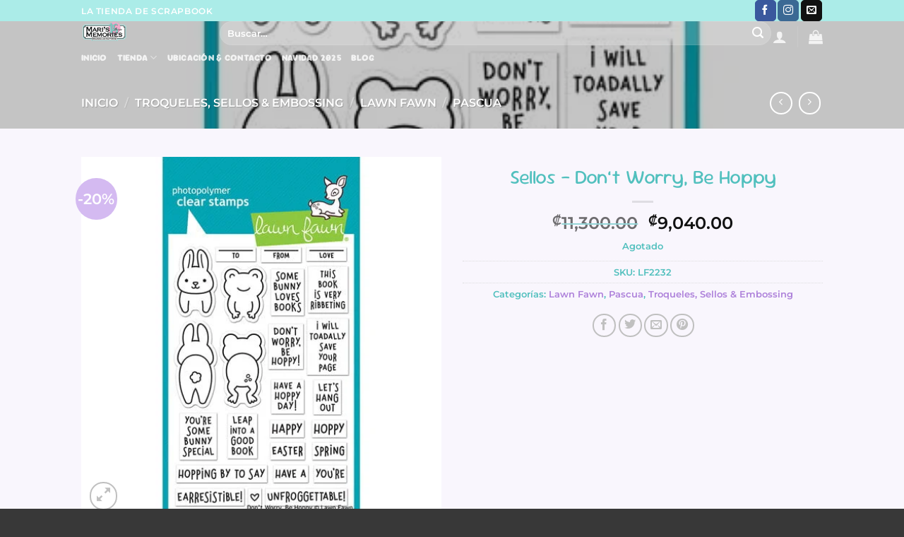

--- FILE ---
content_type: text/html; charset=UTF-8
request_url: https://marismemories.com/product/sellos-dont-worry-be-hoppy/
body_size: 59841
content:
<!DOCTYPE html>
<html lang="es-CR" class="loading-site no-js">
<head>
	<meta charset="UTF-8" />
	<link rel="profile" href="http://gmpg.org/xfn/11" />
	<link rel="pingback" href="https://marismemories.com/xmlrpc.php" />

	<script>(function(html){html.className = html.className.replace(/\bno-js\b/,'js')})(document.documentElement);</script>
<title>Sellos &#8211; Don&#8217;t Worry, Be Hoppy &#8211; Maris Memories</title>
<meta name='robots' content='max-image-preview:large' />
<meta name="viewport" content="width=device-width, initial-scale=1" /><link rel='prefetch' href='https://marismemories.com/wp-content/themes/flatsome/assets/js/flatsome.js?ver=e2eddd6c228105dac048' />
<link rel='prefetch' href='https://marismemories.com/wp-content/themes/flatsome/assets/js/chunk.slider.js?ver=3.20.4' />
<link rel='prefetch' href='https://marismemories.com/wp-content/themes/flatsome/assets/js/chunk.popups.js?ver=3.20.4' />
<link rel='prefetch' href='https://marismemories.com/wp-content/themes/flatsome/assets/js/chunk.tooltips.js?ver=3.20.4' />
<link rel='prefetch' href='https://marismemories.com/wp-content/themes/flatsome/assets/js/woocommerce.js?ver=1c9be63d628ff7c3ff4c' />
<link rel="alternate" type="application/rss+xml" title="Maris Memories &raquo; Feed" href="https://marismemories.com/feed/" />
<link rel="alternate" type="application/rss+xml" title="Maris Memories &raquo; RSS de los comentarios" href="https://marismemories.com/comments/feed/" />
<link rel="alternate" type="application/rss+xml" title="Maris Memories &raquo; Sellos &#8211; Don&#8217;t Worry, Be Hoppy RSS de los comentarios" href="https://marismemories.com/product/sellos-dont-worry-be-hoppy/feed/" />
<link rel="alternate" title="oEmbed (JSON)" type="application/json+oembed" href="https://marismemories.com/wp-json/oembed/1.0/embed?url=https%3A%2F%2Fmarismemories.com%2Fproduct%2Fsellos-dont-worry-be-hoppy%2F" />
<link rel="alternate" title="oEmbed (XML)" type="text/xml+oembed" href="https://marismemories.com/wp-json/oembed/1.0/embed?url=https%3A%2F%2Fmarismemories.com%2Fproduct%2Fsellos-dont-worry-be-hoppy%2F&#038;format=xml" />
<style id='wp-img-auto-sizes-contain-inline-css' type='text/css'>
img:is([sizes=auto i],[sizes^="auto," i]){contain-intrinsic-size:3000px 1500px}
/*# sourceURL=wp-img-auto-sizes-contain-inline-css */
</style>
<link rel='stylesheet' id='wdp_cart-summary-css' href='https://marismemories.com/wp-content/plugins/advanced-dynamic-pricing-for-woocommerce/BaseVersion/assets/css/cart-summary.css?ver=4.10.5' type='text/css' media='all' />
<link rel='stylesheet' id='mec-select2-style-css' href='https://marismemories.com/wp-content/plugins/modern-events-calendar-lite/assets/packages/select2/select2.min.css?ver=6.2.0' type='text/css' media='all' />
<link rel='stylesheet' id='mec-font-icons-css' href='https://marismemories.com/wp-content/plugins/modern-events-calendar-lite/assets/css/iconfonts.css?ver=6.9' type='text/css' media='all' />
<link rel='stylesheet' id='mec-frontend-style-css' href='https://marismemories.com/wp-content/plugins/modern-events-calendar-lite/assets/css/frontend.min.css?ver=6.2.0' type='text/css' media='all' />
<link rel='stylesheet' id='mec-tooltip-style-css' href='https://marismemories.com/wp-content/plugins/modern-events-calendar-lite/assets/packages/tooltip/tooltip.css?ver=6.9' type='text/css' media='all' />
<link rel='stylesheet' id='mec-tooltip-shadow-style-css' href='https://marismemories.com/wp-content/plugins/modern-events-calendar-lite/assets/packages/tooltip/tooltipster-sideTip-shadow.min.css?ver=6.9' type='text/css' media='all' />
<link rel='stylesheet' id='featherlight-css' href='https://marismemories.com/wp-content/plugins/modern-events-calendar-lite/assets/packages/featherlight/featherlight.css?ver=6.9' type='text/css' media='all' />
<link rel='stylesheet' id='mec-lity-style-css' href='https://marismemories.com/wp-content/plugins/modern-events-calendar-lite/assets/packages/lity/lity.min.css?ver=6.9' type='text/css' media='all' />
<link rel='stylesheet' id='mec-general-calendar-style-css' href='https://marismemories.com/wp-content/plugins/modern-events-calendar-lite/assets/css/mec-general-calendar.css?ver=6.9' type='text/css' media='all' />
<style id='wp-emoji-styles-inline-css' type='text/css'>

	img.wp-smiley, img.emoji {
		display: inline !important;
		border: none !important;
		box-shadow: none !important;
		height: 1em !important;
		width: 1em !important;
		margin: 0 0.07em !important;
		vertical-align: -0.1em !important;
		background: none !important;
		padding: 0 !important;
	}
/*# sourceURL=wp-emoji-styles-inline-css */
</style>
<style id='wp-block-library-inline-css' type='text/css'>
:root{--wp-block-synced-color:#7a00df;--wp-block-synced-color--rgb:122,0,223;--wp-bound-block-color:var(--wp-block-synced-color);--wp-editor-canvas-background:#ddd;--wp-admin-theme-color:#007cba;--wp-admin-theme-color--rgb:0,124,186;--wp-admin-theme-color-darker-10:#006ba1;--wp-admin-theme-color-darker-10--rgb:0,107,160.5;--wp-admin-theme-color-darker-20:#005a87;--wp-admin-theme-color-darker-20--rgb:0,90,135;--wp-admin-border-width-focus:2px}@media (min-resolution:192dpi){:root{--wp-admin-border-width-focus:1.5px}}.wp-element-button{cursor:pointer}:root .has-very-light-gray-background-color{background-color:#eee}:root .has-very-dark-gray-background-color{background-color:#313131}:root .has-very-light-gray-color{color:#eee}:root .has-very-dark-gray-color{color:#313131}:root .has-vivid-green-cyan-to-vivid-cyan-blue-gradient-background{background:linear-gradient(135deg,#00d084,#0693e3)}:root .has-purple-crush-gradient-background{background:linear-gradient(135deg,#34e2e4,#4721fb 50%,#ab1dfe)}:root .has-hazy-dawn-gradient-background{background:linear-gradient(135deg,#faaca8,#dad0ec)}:root .has-subdued-olive-gradient-background{background:linear-gradient(135deg,#fafae1,#67a671)}:root .has-atomic-cream-gradient-background{background:linear-gradient(135deg,#fdd79a,#004a59)}:root .has-nightshade-gradient-background{background:linear-gradient(135deg,#330968,#31cdcf)}:root .has-midnight-gradient-background{background:linear-gradient(135deg,#020381,#2874fc)}:root{--wp--preset--font-size--normal:16px;--wp--preset--font-size--huge:42px}.has-regular-font-size{font-size:1em}.has-larger-font-size{font-size:2.625em}.has-normal-font-size{font-size:var(--wp--preset--font-size--normal)}.has-huge-font-size{font-size:var(--wp--preset--font-size--huge)}.has-text-align-center{text-align:center}.has-text-align-left{text-align:left}.has-text-align-right{text-align:right}.has-fit-text{white-space:nowrap!important}#end-resizable-editor-section{display:none}.aligncenter{clear:both}.items-justified-left{justify-content:flex-start}.items-justified-center{justify-content:center}.items-justified-right{justify-content:flex-end}.items-justified-space-between{justify-content:space-between}.screen-reader-text{border:0;clip-path:inset(50%);height:1px;margin:-1px;overflow:hidden;padding:0;position:absolute;width:1px;word-wrap:normal!important}.screen-reader-text:focus{background-color:#ddd;clip-path:none;color:#444;display:block;font-size:1em;height:auto;left:5px;line-height:normal;padding:15px 23px 14px;text-decoration:none;top:5px;width:auto;z-index:100000}html :where(.has-border-color){border-style:solid}html :where([style*=border-top-color]){border-top-style:solid}html :where([style*=border-right-color]){border-right-style:solid}html :where([style*=border-bottom-color]){border-bottom-style:solid}html :where([style*=border-left-color]){border-left-style:solid}html :where([style*=border-width]){border-style:solid}html :where([style*=border-top-width]){border-top-style:solid}html :where([style*=border-right-width]){border-right-style:solid}html :where([style*=border-bottom-width]){border-bottom-style:solid}html :where([style*=border-left-width]){border-left-style:solid}html :where(img[class*=wp-image-]){height:auto;max-width:100%}:where(figure){margin:0 0 1em}html :where(.is-position-sticky){--wp-admin--admin-bar--position-offset:var(--wp-admin--admin-bar--height,0px)}@media screen and (max-width:600px){html :where(.is-position-sticky){--wp-admin--admin-bar--position-offset:0px}}

/*# sourceURL=wp-block-library-inline-css */
</style><link rel='stylesheet' id='wc-blocks-style-css' href='https://marismemories.com/wp-content/plugins/woocommerce/assets/client/blocks/wc-blocks.css?ver=wc-10.4.3' type='text/css' media='all' />
<style id='global-styles-inline-css' type='text/css'>
:root{--wp--preset--aspect-ratio--square: 1;--wp--preset--aspect-ratio--4-3: 4/3;--wp--preset--aspect-ratio--3-4: 3/4;--wp--preset--aspect-ratio--3-2: 3/2;--wp--preset--aspect-ratio--2-3: 2/3;--wp--preset--aspect-ratio--16-9: 16/9;--wp--preset--aspect-ratio--9-16: 9/16;--wp--preset--color--black: #000000;--wp--preset--color--cyan-bluish-gray: #abb8c3;--wp--preset--color--white: #ffffff;--wp--preset--color--pale-pink: #f78da7;--wp--preset--color--vivid-red: #cf2e2e;--wp--preset--color--luminous-vivid-orange: #ff6900;--wp--preset--color--luminous-vivid-amber: #fcb900;--wp--preset--color--light-green-cyan: #7bdcb5;--wp--preset--color--vivid-green-cyan: #00d084;--wp--preset--color--pale-cyan-blue: #8ed1fc;--wp--preset--color--vivid-cyan-blue: #0693e3;--wp--preset--color--vivid-purple: #9b51e0;--wp--preset--color--primary: #abece8;--wp--preset--color--secondary: #d4baf1;--wp--preset--color--success: #acc388;--wp--preset--color--alert: #b20000;--wp--preset--gradient--vivid-cyan-blue-to-vivid-purple: linear-gradient(135deg,rgb(6,147,227) 0%,rgb(155,81,224) 100%);--wp--preset--gradient--light-green-cyan-to-vivid-green-cyan: linear-gradient(135deg,rgb(122,220,180) 0%,rgb(0,208,130) 100%);--wp--preset--gradient--luminous-vivid-amber-to-luminous-vivid-orange: linear-gradient(135deg,rgb(252,185,0) 0%,rgb(255,105,0) 100%);--wp--preset--gradient--luminous-vivid-orange-to-vivid-red: linear-gradient(135deg,rgb(255,105,0) 0%,rgb(207,46,46) 100%);--wp--preset--gradient--very-light-gray-to-cyan-bluish-gray: linear-gradient(135deg,rgb(238,238,238) 0%,rgb(169,184,195) 100%);--wp--preset--gradient--cool-to-warm-spectrum: linear-gradient(135deg,rgb(74,234,220) 0%,rgb(151,120,209) 20%,rgb(207,42,186) 40%,rgb(238,44,130) 60%,rgb(251,105,98) 80%,rgb(254,248,76) 100%);--wp--preset--gradient--blush-light-purple: linear-gradient(135deg,rgb(255,206,236) 0%,rgb(152,150,240) 100%);--wp--preset--gradient--blush-bordeaux: linear-gradient(135deg,rgb(254,205,165) 0%,rgb(254,45,45) 50%,rgb(107,0,62) 100%);--wp--preset--gradient--luminous-dusk: linear-gradient(135deg,rgb(255,203,112) 0%,rgb(199,81,192) 50%,rgb(65,88,208) 100%);--wp--preset--gradient--pale-ocean: linear-gradient(135deg,rgb(255,245,203) 0%,rgb(182,227,212) 50%,rgb(51,167,181) 100%);--wp--preset--gradient--electric-grass: linear-gradient(135deg,rgb(202,248,128) 0%,rgb(113,206,126) 100%);--wp--preset--gradient--midnight: linear-gradient(135deg,rgb(2,3,129) 0%,rgb(40,116,252) 100%);--wp--preset--font-size--small: 13px;--wp--preset--font-size--medium: 20px;--wp--preset--font-size--large: 36px;--wp--preset--font-size--x-large: 42px;--wp--preset--spacing--20: 0.44rem;--wp--preset--spacing--30: 0.67rem;--wp--preset--spacing--40: 1rem;--wp--preset--spacing--50: 1.5rem;--wp--preset--spacing--60: 2.25rem;--wp--preset--spacing--70: 3.38rem;--wp--preset--spacing--80: 5.06rem;--wp--preset--shadow--natural: 6px 6px 9px rgba(0, 0, 0, 0.2);--wp--preset--shadow--deep: 12px 12px 50px rgba(0, 0, 0, 0.4);--wp--preset--shadow--sharp: 6px 6px 0px rgba(0, 0, 0, 0.2);--wp--preset--shadow--outlined: 6px 6px 0px -3px rgb(255, 255, 255), 6px 6px rgb(0, 0, 0);--wp--preset--shadow--crisp: 6px 6px 0px rgb(0, 0, 0);}:where(body) { margin: 0; }.wp-site-blocks > .alignleft { float: left; margin-right: 2em; }.wp-site-blocks > .alignright { float: right; margin-left: 2em; }.wp-site-blocks > .aligncenter { justify-content: center; margin-left: auto; margin-right: auto; }:where(.is-layout-flex){gap: 0.5em;}:where(.is-layout-grid){gap: 0.5em;}.is-layout-flow > .alignleft{float: left;margin-inline-start: 0;margin-inline-end: 2em;}.is-layout-flow > .alignright{float: right;margin-inline-start: 2em;margin-inline-end: 0;}.is-layout-flow > .aligncenter{margin-left: auto !important;margin-right: auto !important;}.is-layout-constrained > .alignleft{float: left;margin-inline-start: 0;margin-inline-end: 2em;}.is-layout-constrained > .alignright{float: right;margin-inline-start: 2em;margin-inline-end: 0;}.is-layout-constrained > .aligncenter{margin-left: auto !important;margin-right: auto !important;}.is-layout-constrained > :where(:not(.alignleft):not(.alignright):not(.alignfull)){margin-left: auto !important;margin-right: auto !important;}body .is-layout-flex{display: flex;}.is-layout-flex{flex-wrap: wrap;align-items: center;}.is-layout-flex > :is(*, div){margin: 0;}body .is-layout-grid{display: grid;}.is-layout-grid > :is(*, div){margin: 0;}body{padding-top: 0px;padding-right: 0px;padding-bottom: 0px;padding-left: 0px;}a:where(:not(.wp-element-button)){text-decoration: none;}:root :where(.wp-element-button, .wp-block-button__link){background-color: #32373c;border-width: 0;color: #fff;font-family: inherit;font-size: inherit;font-style: inherit;font-weight: inherit;letter-spacing: inherit;line-height: inherit;padding-top: calc(0.667em + 2px);padding-right: calc(1.333em + 2px);padding-bottom: calc(0.667em + 2px);padding-left: calc(1.333em + 2px);text-decoration: none;text-transform: inherit;}.has-black-color{color: var(--wp--preset--color--black) !important;}.has-cyan-bluish-gray-color{color: var(--wp--preset--color--cyan-bluish-gray) !important;}.has-white-color{color: var(--wp--preset--color--white) !important;}.has-pale-pink-color{color: var(--wp--preset--color--pale-pink) !important;}.has-vivid-red-color{color: var(--wp--preset--color--vivid-red) !important;}.has-luminous-vivid-orange-color{color: var(--wp--preset--color--luminous-vivid-orange) !important;}.has-luminous-vivid-amber-color{color: var(--wp--preset--color--luminous-vivid-amber) !important;}.has-light-green-cyan-color{color: var(--wp--preset--color--light-green-cyan) !important;}.has-vivid-green-cyan-color{color: var(--wp--preset--color--vivid-green-cyan) !important;}.has-pale-cyan-blue-color{color: var(--wp--preset--color--pale-cyan-blue) !important;}.has-vivid-cyan-blue-color{color: var(--wp--preset--color--vivid-cyan-blue) !important;}.has-vivid-purple-color{color: var(--wp--preset--color--vivid-purple) !important;}.has-primary-color{color: var(--wp--preset--color--primary) !important;}.has-secondary-color{color: var(--wp--preset--color--secondary) !important;}.has-success-color{color: var(--wp--preset--color--success) !important;}.has-alert-color{color: var(--wp--preset--color--alert) !important;}.has-black-background-color{background-color: var(--wp--preset--color--black) !important;}.has-cyan-bluish-gray-background-color{background-color: var(--wp--preset--color--cyan-bluish-gray) !important;}.has-white-background-color{background-color: var(--wp--preset--color--white) !important;}.has-pale-pink-background-color{background-color: var(--wp--preset--color--pale-pink) !important;}.has-vivid-red-background-color{background-color: var(--wp--preset--color--vivid-red) !important;}.has-luminous-vivid-orange-background-color{background-color: var(--wp--preset--color--luminous-vivid-orange) !important;}.has-luminous-vivid-amber-background-color{background-color: var(--wp--preset--color--luminous-vivid-amber) !important;}.has-light-green-cyan-background-color{background-color: var(--wp--preset--color--light-green-cyan) !important;}.has-vivid-green-cyan-background-color{background-color: var(--wp--preset--color--vivid-green-cyan) !important;}.has-pale-cyan-blue-background-color{background-color: var(--wp--preset--color--pale-cyan-blue) !important;}.has-vivid-cyan-blue-background-color{background-color: var(--wp--preset--color--vivid-cyan-blue) !important;}.has-vivid-purple-background-color{background-color: var(--wp--preset--color--vivid-purple) !important;}.has-primary-background-color{background-color: var(--wp--preset--color--primary) !important;}.has-secondary-background-color{background-color: var(--wp--preset--color--secondary) !important;}.has-success-background-color{background-color: var(--wp--preset--color--success) !important;}.has-alert-background-color{background-color: var(--wp--preset--color--alert) !important;}.has-black-border-color{border-color: var(--wp--preset--color--black) !important;}.has-cyan-bluish-gray-border-color{border-color: var(--wp--preset--color--cyan-bluish-gray) !important;}.has-white-border-color{border-color: var(--wp--preset--color--white) !important;}.has-pale-pink-border-color{border-color: var(--wp--preset--color--pale-pink) !important;}.has-vivid-red-border-color{border-color: var(--wp--preset--color--vivid-red) !important;}.has-luminous-vivid-orange-border-color{border-color: var(--wp--preset--color--luminous-vivid-orange) !important;}.has-luminous-vivid-amber-border-color{border-color: var(--wp--preset--color--luminous-vivid-amber) !important;}.has-light-green-cyan-border-color{border-color: var(--wp--preset--color--light-green-cyan) !important;}.has-vivid-green-cyan-border-color{border-color: var(--wp--preset--color--vivid-green-cyan) !important;}.has-pale-cyan-blue-border-color{border-color: var(--wp--preset--color--pale-cyan-blue) !important;}.has-vivid-cyan-blue-border-color{border-color: var(--wp--preset--color--vivid-cyan-blue) !important;}.has-vivid-purple-border-color{border-color: var(--wp--preset--color--vivid-purple) !important;}.has-primary-border-color{border-color: var(--wp--preset--color--primary) !important;}.has-secondary-border-color{border-color: var(--wp--preset--color--secondary) !important;}.has-success-border-color{border-color: var(--wp--preset--color--success) !important;}.has-alert-border-color{border-color: var(--wp--preset--color--alert) !important;}.has-vivid-cyan-blue-to-vivid-purple-gradient-background{background: var(--wp--preset--gradient--vivid-cyan-blue-to-vivid-purple) !important;}.has-light-green-cyan-to-vivid-green-cyan-gradient-background{background: var(--wp--preset--gradient--light-green-cyan-to-vivid-green-cyan) !important;}.has-luminous-vivid-amber-to-luminous-vivid-orange-gradient-background{background: var(--wp--preset--gradient--luminous-vivid-amber-to-luminous-vivid-orange) !important;}.has-luminous-vivid-orange-to-vivid-red-gradient-background{background: var(--wp--preset--gradient--luminous-vivid-orange-to-vivid-red) !important;}.has-very-light-gray-to-cyan-bluish-gray-gradient-background{background: var(--wp--preset--gradient--very-light-gray-to-cyan-bluish-gray) !important;}.has-cool-to-warm-spectrum-gradient-background{background: var(--wp--preset--gradient--cool-to-warm-spectrum) !important;}.has-blush-light-purple-gradient-background{background: var(--wp--preset--gradient--blush-light-purple) !important;}.has-blush-bordeaux-gradient-background{background: var(--wp--preset--gradient--blush-bordeaux) !important;}.has-luminous-dusk-gradient-background{background: var(--wp--preset--gradient--luminous-dusk) !important;}.has-pale-ocean-gradient-background{background: var(--wp--preset--gradient--pale-ocean) !important;}.has-electric-grass-gradient-background{background: var(--wp--preset--gradient--electric-grass) !important;}.has-midnight-gradient-background{background: var(--wp--preset--gradient--midnight) !important;}.has-small-font-size{font-size: var(--wp--preset--font-size--small) !important;}.has-medium-font-size{font-size: var(--wp--preset--font-size--medium) !important;}.has-large-font-size{font-size: var(--wp--preset--font-size--large) !important;}.has-x-large-font-size{font-size: var(--wp--preset--font-size--x-large) !important;}
/*# sourceURL=global-styles-inline-css */
</style>

<link rel='stylesheet' id='contact-form-7-css' href='https://marismemories.com/wp-content/plugins/contact-form-7/includes/css/styles.css?ver=6.1.4' type='text/css' media='all' />
<link rel='stylesheet' id='photoswipe-css' href='https://marismemories.com/wp-content/plugins/woocommerce/assets/css/photoswipe/photoswipe.min.css?ver=10.4.3' type='text/css' media='all' />
<link rel='stylesheet' id='photoswipe-default-skin-css' href='https://marismemories.com/wp-content/plugins/woocommerce/assets/css/photoswipe/default-skin/default-skin.min.css?ver=10.4.3' type='text/css' media='all' />
<style id='woocommerce-inline-inline-css' type='text/css'>
.woocommerce form .form-row .required { visibility: visible; }
/*# sourceURL=woocommerce-inline-inline-css */
</style>
<link rel='stylesheet' id='flatsome-main-css' href='https://marismemories.com/wp-content/themes/flatsome/assets/css/flatsome.css?ver=3.20.4' type='text/css' media='all' />
<style id='flatsome-main-inline-css' type='text/css'>
@font-face {
				font-family: "fl-icons";
				font-display: block;
				src: url(https://marismemories.com/wp-content/themes/flatsome/assets/css/icons/fl-icons.eot?v=3.20.4);
				src:
					url(https://marismemories.com/wp-content/themes/flatsome/assets/css/icons/fl-icons.eot#iefix?v=3.20.4) format("embedded-opentype"),
					url(https://marismemories.com/wp-content/themes/flatsome/assets/css/icons/fl-icons.woff2?v=3.20.4) format("woff2"),
					url(https://marismemories.com/wp-content/themes/flatsome/assets/css/icons/fl-icons.ttf?v=3.20.4) format("truetype"),
					url(https://marismemories.com/wp-content/themes/flatsome/assets/css/icons/fl-icons.woff?v=3.20.4) format("woff"),
					url(https://marismemories.com/wp-content/themes/flatsome/assets/css/icons/fl-icons.svg?v=3.20.4#fl-icons) format("svg");
			}
/*# sourceURL=flatsome-main-inline-css */
</style>
<link rel='stylesheet' id='flatsome-shop-css' href='https://marismemories.com/wp-content/themes/flatsome/assets/css/flatsome-shop.css?ver=3.20.4' type='text/css' media='all' />
<link rel='stylesheet' id='flatsome-style-css' href='https://marismemories.com/wp-content/themes/maris-memories/style.css?ver=3.0' type='text/css' media='all' />
<link rel='stylesheet' id='wdp_pricing-table-css' href='https://marismemories.com/wp-content/plugins/advanced-dynamic-pricing-for-woocommerce/BaseVersion/assets/css/pricing-table.css?ver=4.10.5' type='text/css' media='all' />
<link rel='stylesheet' id='wdp_deals-table-css' href='https://marismemories.com/wp-content/plugins/advanced-dynamic-pricing-for-woocommerce/BaseVersion/assets/css/deals-table.css?ver=4.10.5' type='text/css' media='all' />
<script type="text/javascript">
            window._nslDOMReady = (function () {
                const executedCallbacks = new Set();
            
                return function (callback) {
                    /**
                    * Third parties might dispatch DOMContentLoaded events, so we need to ensure that we only run our callback once!
                    */
                    if (executedCallbacks.has(callback)) return;
            
                    const wrappedCallback = function () {
                        if (executedCallbacks.has(callback)) return;
                        executedCallbacks.add(callback);
                        callback();
                    };
            
                    if (document.readyState === "complete" || document.readyState === "interactive") {
                        wrappedCallback();
                    } else {
                        document.addEventListener("DOMContentLoaded", wrappedCallback);
                    }
                };
            })();
        </script><script type="text/javascript" src="https://marismemories.com/wp-includes/js/jquery/jquery.min.js?ver=3.7.1" id="jquery-core-js"></script>
<script type="text/javascript" src="https://marismemories.com/wp-includes/js/jquery/jquery-migrate.min.js?ver=3.4.1" id="jquery-migrate-js"></script>
<script type="text/javascript" src="https://marismemories.com/wp-content/plugins/modern-events-calendar-lite/assets/js/mec-general-calendar.js?ver=6.2.0" id="mec-general-calendar-script-js"></script>
<script type="text/javascript" id="mec-frontend-script-js-extra">
/* <![CDATA[ */
var mecdata = {"day":"day","days":"days","hour":"hour","hours":"hours","minute":"minute","minutes":"minutes","second":"second","seconds":"seconds","elementor_edit_mode":"no","recapcha_key":"","ajax_url":"https://marismemories.com/wp-admin/admin-ajax.php","fes_nonce":"4b70f56b37","current_year":"2026","current_month":"01","datepicker_format":"yy-mm-dd"};
//# sourceURL=mec-frontend-script-js-extra
/* ]]> */
</script>
<script type="text/javascript" src="https://marismemories.com/wp-content/plugins/modern-events-calendar-lite/assets/js/frontend.js?ver=6.2.0" id="mec-frontend-script-js"></script>
<script type="text/javascript" src="https://marismemories.com/wp-content/plugins/modern-events-calendar-lite/assets/js/events.js?ver=6.2.0" id="mec-events-script-js"></script>
<script type="text/javascript" src="https://marismemories.com/wp-content/plugins/woocommerce/assets/js/jquery-blockui/jquery.blockUI.min.js?ver=2.7.0-wc.10.4.3" id="wc-jquery-blockui-js" data-wp-strategy="defer"></script>
<script type="text/javascript" id="wc-add-to-cart-js-extra">
/* <![CDATA[ */
var wc_add_to_cart_params = {"ajax_url":"/wp-admin/admin-ajax.php","wc_ajax_url":"/?wc-ajax=%%endpoint%%","i18n_view_cart":"Ver carrito","cart_url":"https://marismemories.com/cart/","is_cart":"","cart_redirect_after_add":"no"};
//# sourceURL=wc-add-to-cart-js-extra
/* ]]> */
</script>
<script type="text/javascript" src="https://marismemories.com/wp-content/plugins/woocommerce/assets/js/frontend/add-to-cart.min.js?ver=10.4.3" id="wc-add-to-cart-js" defer="defer" data-wp-strategy="defer"></script>
<script type="text/javascript" src="https://marismemories.com/wp-content/plugins/woocommerce/assets/js/photoswipe/photoswipe.min.js?ver=4.1.1-wc.10.4.3" id="wc-photoswipe-js" defer="defer" data-wp-strategy="defer"></script>
<script type="text/javascript" src="https://marismemories.com/wp-content/plugins/woocommerce/assets/js/photoswipe/photoswipe-ui-default.min.js?ver=4.1.1-wc.10.4.3" id="wc-photoswipe-ui-default-js" defer="defer" data-wp-strategy="defer"></script>
<script type="text/javascript" id="wc-single-product-js-extra">
/* <![CDATA[ */
var wc_single_product_params = {"i18n_required_rating_text":"Por favor elige una puntuaci\u00f3n","i18n_rating_options":["1 of 5 stars","2 of 5 stars","3 of 5 stars","4 of 5 stars","5 of 5 stars"],"i18n_product_gallery_trigger_text":"View full-screen image gallery","review_rating_required":"yes","flexslider":{"rtl":false,"animation":"slide","smoothHeight":true,"directionNav":false,"controlNav":"thumbnails","slideshow":false,"animationSpeed":500,"animationLoop":false,"allowOneSlide":false},"zoom_enabled":"","zoom_options":[],"photoswipe_enabled":"1","photoswipe_options":{"shareEl":false,"closeOnScroll":false,"history":false,"hideAnimationDuration":0,"showAnimationDuration":0},"flexslider_enabled":""};
//# sourceURL=wc-single-product-js-extra
/* ]]> */
</script>
<script type="text/javascript" src="https://marismemories.com/wp-content/plugins/woocommerce/assets/js/frontend/single-product.min.js?ver=10.4.3" id="wc-single-product-js" defer="defer" data-wp-strategy="defer"></script>
<script type="text/javascript" src="https://marismemories.com/wp-content/plugins/woocommerce/assets/js/js-cookie/js.cookie.min.js?ver=2.1.4-wc.10.4.3" id="wc-js-cookie-js" data-wp-strategy="defer"></script>
<link rel="https://api.w.org/" href="https://marismemories.com/wp-json/" /><link rel="alternate" title="JSON" type="application/json" href="https://marismemories.com/wp-json/wp/v2/product/18096" /><link rel="EditURI" type="application/rsd+xml" title="RSD" href="https://marismemories.com/xmlrpc.php?rsd" />
<meta name="generator" content="WordPress 6.9" />
<meta name="generator" content="WooCommerce 10.4.3" />
<link rel="canonical" href="https://marismemories.com/product/sellos-dont-worry-be-hoppy/" />
<link rel='shortlink' href='https://marismemories.com/?p=18096' />
	<noscript><style>.woocommerce-product-gallery{ opacity: 1 !important; }</style></noscript>
	        <style type="text/css">
            .wdp_bulk_table_content .wdp_pricing_table_caption { color: #6d6d6d ! important} .wdp_bulk_table_content table thead td { color: #6d6d6d ! important} .wdp_bulk_table_content table thead td { background-color: #efefef ! important} .wdp_bulk_table_content table thead td { higlight_background_color-color: #efefef ! important} .wdp_bulk_table_content table thead td { higlight_text_color: #6d6d6d ! important} .wdp_bulk_table_content table tbody td { color: #6d6d6d ! important} .wdp_bulk_table_content table tbody td { background-color: #ffffff ! important} .wdp_bulk_table_content .wdp_pricing_table_footer { color: #6d6d6d ! important}        </style>
        <style id="custom-css" type="text/css">:root {--primary-color: #abece8;--fs-color-primary: #abece8;--fs-color-secondary: #d4baf1;--fs-color-success: #acc388;--fs-color-alert: #b20000;--fs-color-base: #52c0be;--fs-experimental-link-color: #ad80da;--fs-experimental-link-color-hover: #111;}.tooltipster-base {--tooltip-color: #fff;--tooltip-bg-color: #000;}.off-canvas-right .mfp-content, .off-canvas-left .mfp-content {--drawer-width: 300px;}.off-canvas .mfp-content.off-canvas-cart {--drawer-width: 360px;}.sticky-add-to-cart--active, #wrapper,#main,#main.dark{background-color: #f9f6fd}.header-main{height: 91px}#logo img{max-height: 91px}#logo{width:166px;}.header-bottom{min-height: 43px}.header-top{min-height: 30px}.transparent .header-main{height: 30px}.transparent #logo img{max-height: 30px}.has-transparent + .page-title:first-of-type,.has-transparent + #main > .page-title,.has-transparent + #main > div > .page-title,.has-transparent + #main .page-header-wrapper:first-of-type .page-title{padding-top: 110px;}.header.show-on-scroll,.stuck .header-main{height:70px!important}.stuck #logo img{max-height: 70px!important}.search-form{ width: 100%;}.header-bg-color {background-color: rgba(180,234,220,0.25)}.header-bottom {background-color: #d4baf1}.top-bar-nav > li > a{line-height: 16px }.header-main .nav > li > a{line-height: 16px }.stuck .header-main .nav > li > a{line-height: 50px }.header-bottom-nav > li > a{line-height: 16px }@media (max-width: 549px) {.header-main{height: 70px}#logo img{max-height: 70px}}.nav-dropdown{font-size:100%}h1,h2,h3,h4,h5,h6,.heading-font{color: #52c0be;}body{font-size: 102%;}@media screen and (max-width: 549px){body{font-size: 98%;}}body{font-family: Montserrat, sans-serif;}body {font-weight: 600;font-style: normal;}.nav > li > a {font-family: "Sour Gummy", sans-serif;}.mobile-sidebar-levels-2 .nav > li > ul > li > a {font-family: "Sour Gummy", sans-serif;}.nav > li > a,.mobile-sidebar-levels-2 .nav > li > ul > li > a {font-weight: 900;font-style: normal;}h1,h2,h3,h4,h5,h6,.heading-font, .off-canvas-center .nav-sidebar.nav-vertical > li > a{font-family: "Sour Gummy", sans-serif;}h1,h2,h3,h4,h5,h6,.heading-font,.banner h1,.banner h2 {font-weight: 400;font-style: normal;}.alt-font{font-family: "Dancing Script", sans-serif;}.alt-font {font-weight: 400!important;font-style: normal!important;}.shop-page-title.featured-title .title-overlay{background-color: rgba(0,0,0,0.23);}.shop-page-title.featured-title .title-bg{ background-image: url(https://marismemories.com/wp-content/uploads/2020/05/SBC_lf-lf2232_160215_0.jpg)!important;}@media screen and (min-width: 550px){.products .box-vertical .box-image{min-width: 247px!important;width: 247px!important;}}.footer-1{background-color: #d4baf1}.absolute-footer, html{background-color: #383838}.nav-vertical-fly-out > li + li {border-top-width: 1px; border-top-style: solid;}.label-new.menu-item > a:after{content:"Nuevo";}.label-hot.menu-item > a:after{content:"Caliente";}.label-sale.menu-item > a:after{content:"Oferta";}.label-popular.menu-item > a:after{content:"Popular";}</style>		<style type="text/css" id="wp-custom-css">
			.wprs_unslider {
margin-left: 50px;
margin-right: 50px;
}		</style>
		<style id="kirki-inline-styles">/* latin-ext */
@font-face {
  font-family: 'Sour Gummy';
  font-style: normal;
  font-weight: 400;
  font-stretch: 100%;
  font-display: swap;
  src: url(https://marismemories.com/wp-content/fonts/sour-gummy/8At5Gs2gPYuNDii97MjjBrLbYfdJvDU5AZfP5qBNfNFQPA.woff2) format('woff2');
  unicode-range: U+0100-02BA, U+02BD-02C5, U+02C7-02CC, U+02CE-02D7, U+02DD-02FF, U+0304, U+0308, U+0329, U+1D00-1DBF, U+1E00-1E9F, U+1EF2-1EFF, U+2020, U+20A0-20AB, U+20AD-20C0, U+2113, U+2C60-2C7F, U+A720-A7FF;
}
/* latin */
@font-face {
  font-family: 'Sour Gummy';
  font-style: normal;
  font-weight: 400;
  font-stretch: 100%;
  font-display: swap;
  src: url(https://marismemories.com/wp-content/fonts/sour-gummy/8At5Gs2gPYuNDii97MjjBrLbYfdJvDU5AZfP5qBDfNE.woff2) format('woff2');
  unicode-range: U+0000-00FF, U+0131, U+0152-0153, U+02BB-02BC, U+02C6, U+02DA, U+02DC, U+0304, U+0308, U+0329, U+2000-206F, U+20AC, U+2122, U+2191, U+2193, U+2212, U+2215, U+FEFF, U+FFFD;
}
/* latin-ext */
@font-face {
  font-family: 'Sour Gummy';
  font-style: normal;
  font-weight: 900;
  font-stretch: 100%;
  font-display: swap;
  src: url(https://marismemories.com/wp-content/fonts/sour-gummy/8At5Gs2gPYuNDii97MjjBrLbYfdJvDU5AZfP5qBNfNFQPA.woff2) format('woff2');
  unicode-range: U+0100-02BA, U+02BD-02C5, U+02C7-02CC, U+02CE-02D7, U+02DD-02FF, U+0304, U+0308, U+0329, U+1D00-1DBF, U+1E00-1E9F, U+1EF2-1EFF, U+2020, U+20A0-20AB, U+20AD-20C0, U+2113, U+2C60-2C7F, U+A720-A7FF;
}
/* latin */
@font-face {
  font-family: 'Sour Gummy';
  font-style: normal;
  font-weight: 900;
  font-stretch: 100%;
  font-display: swap;
  src: url(https://marismemories.com/wp-content/fonts/sour-gummy/8At5Gs2gPYuNDii97MjjBrLbYfdJvDU5AZfP5qBDfNE.woff2) format('woff2');
  unicode-range: U+0000-00FF, U+0131, U+0152-0153, U+02BB-02BC, U+02C6, U+02DA, U+02DC, U+0304, U+0308, U+0329, U+2000-206F, U+20AC, U+2122, U+2191, U+2193, U+2212, U+2215, U+FEFF, U+FFFD;
}/* cyrillic-ext */
@font-face {
  font-family: 'Montserrat';
  font-style: normal;
  font-weight: 600;
  font-display: swap;
  src: url(https://marismemories.com/wp-content/fonts/montserrat/JTUHjIg1_i6t8kCHKm4532VJOt5-QNFgpCu173w0aXpsog.woff2) format('woff2');
  unicode-range: U+0460-052F, U+1C80-1C8A, U+20B4, U+2DE0-2DFF, U+A640-A69F, U+FE2E-FE2F;
}
/* cyrillic */
@font-face {
  font-family: 'Montserrat';
  font-style: normal;
  font-weight: 600;
  font-display: swap;
  src: url(https://marismemories.com/wp-content/fonts/montserrat/JTUHjIg1_i6t8kCHKm4532VJOt5-QNFgpCu173w9aXpsog.woff2) format('woff2');
  unicode-range: U+0301, U+0400-045F, U+0490-0491, U+04B0-04B1, U+2116;
}
/* vietnamese */
@font-face {
  font-family: 'Montserrat';
  font-style: normal;
  font-weight: 600;
  font-display: swap;
  src: url(https://marismemories.com/wp-content/fonts/montserrat/JTUHjIg1_i6t8kCHKm4532VJOt5-QNFgpCu173w2aXpsog.woff2) format('woff2');
  unicode-range: U+0102-0103, U+0110-0111, U+0128-0129, U+0168-0169, U+01A0-01A1, U+01AF-01B0, U+0300-0301, U+0303-0304, U+0308-0309, U+0323, U+0329, U+1EA0-1EF9, U+20AB;
}
/* latin-ext */
@font-face {
  font-family: 'Montserrat';
  font-style: normal;
  font-weight: 600;
  font-display: swap;
  src: url(https://marismemories.com/wp-content/fonts/montserrat/JTUHjIg1_i6t8kCHKm4532VJOt5-QNFgpCu173w3aXpsog.woff2) format('woff2');
  unicode-range: U+0100-02BA, U+02BD-02C5, U+02C7-02CC, U+02CE-02D7, U+02DD-02FF, U+0304, U+0308, U+0329, U+1D00-1DBF, U+1E00-1E9F, U+1EF2-1EFF, U+2020, U+20A0-20AB, U+20AD-20C0, U+2113, U+2C60-2C7F, U+A720-A7FF;
}
/* latin */
@font-face {
  font-family: 'Montserrat';
  font-style: normal;
  font-weight: 600;
  font-display: swap;
  src: url(https://marismemories.com/wp-content/fonts/montserrat/JTUHjIg1_i6t8kCHKm4532VJOt5-QNFgpCu173w5aXo.woff2) format('woff2');
  unicode-range: U+0000-00FF, U+0131, U+0152-0153, U+02BB-02BC, U+02C6, U+02DA, U+02DC, U+0304, U+0308, U+0329, U+2000-206F, U+20AC, U+2122, U+2191, U+2193, U+2212, U+2215, U+FEFF, U+FFFD;
}/* vietnamese */
@font-face {
  font-family: 'Dancing Script';
  font-style: normal;
  font-weight: 400;
  font-display: swap;
  src: url(https://marismemories.com/wp-content/fonts/dancing-script/If2cXTr6YS-zF4S-kcSWSVi_sxjsohD9F50Ruu7BMSo3Rep8ltA.woff2) format('woff2');
  unicode-range: U+0102-0103, U+0110-0111, U+0128-0129, U+0168-0169, U+01A0-01A1, U+01AF-01B0, U+0300-0301, U+0303-0304, U+0308-0309, U+0323, U+0329, U+1EA0-1EF9, U+20AB;
}
/* latin-ext */
@font-face {
  font-family: 'Dancing Script';
  font-style: normal;
  font-weight: 400;
  font-display: swap;
  src: url(https://marismemories.com/wp-content/fonts/dancing-script/If2cXTr6YS-zF4S-kcSWSVi_sxjsohD9F50Ruu7BMSo3ROp8ltA.woff2) format('woff2');
  unicode-range: U+0100-02BA, U+02BD-02C5, U+02C7-02CC, U+02CE-02D7, U+02DD-02FF, U+0304, U+0308, U+0329, U+1D00-1DBF, U+1E00-1E9F, U+1EF2-1EFF, U+2020, U+20A0-20AB, U+20AD-20C0, U+2113, U+2C60-2C7F, U+A720-A7FF;
}
/* latin */
@font-face {
  font-family: 'Dancing Script';
  font-style: normal;
  font-weight: 400;
  font-display: swap;
  src: url(https://marismemories.com/wp-content/fonts/dancing-script/If2cXTr6YS-zF4S-kcSWSVi_sxjsohD9F50Ruu7BMSo3Sup8.woff2) format('woff2');
  unicode-range: U+0000-00FF, U+0131, U+0152-0153, U+02BB-02BC, U+02C6, U+02DA, U+02DC, U+0304, U+0308, U+0329, U+2000-206F, U+20AC, U+2122, U+2191, U+2193, U+2212, U+2215, U+FEFF, U+FFFD;
}</style>				<style type="text/css" id="c4wp-checkout-css">
					.woocommerce-checkout .c4wp_captcha_field {
						margin-bottom: 10px;
						margin-top: 15px;
						position: relative;
						display: inline-block;
					}
				</style>
							<style type="text/css" id="c4wp-v3-lp-form-css">
				.login #login, .login #lostpasswordform {
					min-width: 350px !important;
				}
				.wpforms-field-c4wp iframe {
					width: 100% !important;
				}
			</style>
			</head>

<body class="wp-singular product-template-default single single-product postid-18096 wp-theme-flatsome wp-child-theme-maris-memories theme-flatsome woocommerce woocommerce-page woocommerce-no-js full-width lightbox nav-dropdown-has-arrow nav-dropdown-has-shadow nav-dropdown-has-border">


<a class="skip-link screen-reader-text" href="#main">Skip to content</a>

<div id="wrapper">

	
	<header id="header" class="header transparent has-transparent nav-dark toggle-nav-dark has-sticky sticky-jump">
		<div class="header-wrapper">
			<div id="top-bar" class="header-top hide-for-sticky nav-dark">
    <div class="flex-row container">
      <div class="flex-col hide-for-medium flex-left">
          <ul class="nav nav-left medium-nav-center nav-small  nav-">
              <li class="html custom html_topbar_left"><strong class="uppercase">La tienda de SCRAPBOOK</strong></li>          </ul>
      </div>

      <div class="flex-col hide-for-medium flex-center">
          <ul class="nav nav-center nav-small  nav-">
                        </ul>
      </div>

      <div class="flex-col hide-for-medium flex-right">
         <ul class="nav top-bar-nav nav-right nav-small  nav-">
              <li class="html header-social-icons ml-0">
	<div class="social-icons follow-icons" ><a href="https://www.facebook.com/marismemoriesscrapbook/" target="_blank" data-label="Facebook" class="icon primary button round tooltip facebook" title="Síguenos en Facebook" aria-label="Síguenos en Facebook" rel="noopener nofollow"><i class="icon-facebook" aria-hidden="true"></i></a><a href="https://www.instagram.com/maris.memories/" target="_blank" data-label="Instagram" class="icon primary button round tooltip instagram" title="Síguenos en Instagram" aria-label="Síguenos en Instagram" rel="noopener nofollow"><i class="icon-instagram" aria-hidden="true"></i></a><a href="mailto:marismemoriesstore@gmail.com" data-label="E-mail" target="_blank" class="icon primary button round tooltip email" title="Envíanos un email" aria-label="Envíanos un email" rel="nofollow noopener"><i class="icon-envelop" aria-hidden="true"></i></a></div></li>
          </ul>
      </div>

            <div class="flex-col show-for-medium flex-grow">
          <ul class="nav nav-center nav-small mobile-nav  nav-">
              <li class="html custom html_topbar_left"><strong class="uppercase">La tienda de SCRAPBOOK</strong></li>          </ul>
      </div>
      
    </div>
</div>
<div id="masthead" class="header-main ">
      <div class="header-inner flex-row container logo-left medium-logo-center" role="navigation">

          <!-- Logo -->
          <div id="logo" class="flex-col logo">
            
<!-- Header logo -->
<a href="https://marismemories.com/" title="Maris Memories - Mari&#039;s Memories: La tienda de Scrapbook" rel="home">
		<img width="457" height="207" src="https://marismemories.com/wp-content/uploads/2025/01/15-MM-01-1.png" class="header_logo header-logo" alt="Maris Memories"/><img  width="457" height="207" src="https://marismemories.com/wp-content/uploads/2025/01/15-MM-01-1.png" class="header-logo-dark" alt="Maris Memories"/></a>
          </div>

          <!-- Mobile Left Elements -->
          <div class="flex-col show-for-medium flex-left">
            <ul class="mobile-nav nav nav-left ">
              <li class="nav-icon has-icon">
			<a href="#" class="is-small" data-open="#main-menu" data-pos="center" data-bg="main-menu-overlay" data-color="dark" role="button" aria-label="Menú" aria-controls="main-menu" aria-expanded="false" aria-haspopup="dialog" data-flatsome-role-button>
			<i class="icon-menu" aria-hidden="true"></i>			<span class="menu-title uppercase hide-for-small">Menú</span>		</a>
	</li>
            </ul>
          </div>

          <!-- Left Elements -->
          <div class="flex-col hide-for-medium flex-left
            flex-grow">
            <ul class="header-nav header-nav-main nav nav-left  nav-uppercase" >
              <li class="header-search-form search-form html relative has-icon">
	<div class="header-search-form-wrapper">
		<div class="searchform-wrapper ux-search-box relative form-flat is-normal"><form role="search" method="get" class="searchform" action="https://marismemories.com/">
	<div class="flex-row relative">
						<div class="flex-col flex-grow">
			<label class="screen-reader-text" for="woocommerce-product-search-field-0">Buscar por:</label>
			<input type="search" id="woocommerce-product-search-field-0" class="search-field mb-0" placeholder="Buscar&hellip;" value="" name="s" />
			<input type="hidden" name="post_type" value="product" />
					</div>
		<div class="flex-col">
			<button type="submit" value="Buscar" class="ux-search-submit submit-button secondary button  icon mb-0" aria-label="Submit">
				<i class="icon-search" aria-hidden="true"></i>			</button>
		</div>
	</div>
	<div class="live-search-results text-left z-top"></div>
</form>
</div>	</div>
</li>
            </ul>
          </div>

          <!-- Right Elements -->
          <div class="flex-col hide-for-medium flex-right">
            <ul class="header-nav header-nav-main nav nav-right  nav-uppercase">
              
<li class="account-item has-icon">

	<a href="https://marismemories.com/my-account/" class="nav-top-link nav-top-not-logged-in is-small is-small" title="Acceder" role="button" data-open="#login-form-popup" aria-label="Acceder" aria-controls="login-form-popup" aria-expanded="false" aria-haspopup="dialog" data-flatsome-role-button>
		<i class="icon-user" aria-hidden="true"></i>	</a>




</li>
<li class="header-divider"></li><li class="cart-item has-icon">

<a href="https://marismemories.com/cart/" class="header-cart-link nav-top-link is-small off-canvas-toggle" title="Carrito" aria-label="Ver carrito" aria-expanded="false" aria-haspopup="dialog" role="button" data-open="#cart-popup" data-class="off-canvas-cart" data-pos="right" aria-controls="cart-popup" data-flatsome-role-button>


    <i class="icon-shopping-bag" aria-hidden="true" data-icon-label="0"></i>  </a>



  <!-- Cart Sidebar Popup -->
  <div id="cart-popup" class="mfp-hide">
  <div class="cart-popup-inner inner-padding cart-popup-inner--sticky">
      <div class="cart-popup-title text-center">
          <span class="heading-font uppercase">Carrito</span>
          <div class="is-divider"></div>
      </div>
	  <div class="widget_shopping_cart">
		  <div class="widget_shopping_cart_content">
			  

	<div class="ux-mini-cart-empty flex flex-row-col text-center pt pb">
				<div class="ux-mini-cart-empty-icon">
			<svg aria-hidden="true" xmlns="http://www.w3.org/2000/svg" viewBox="0 0 17 19" style="opacity:.1;height:80px;">
				<path d="M8.5 0C6.7 0 5.3 1.2 5.3 2.7v2H2.1c-.3 0-.6.3-.7.7L0 18.2c0 .4.2.8.6.8h15.7c.4 0 .7-.3.7-.7v-.1L15.6 5.4c0-.3-.3-.6-.7-.6h-3.2v-2c0-1.6-1.4-2.8-3.2-2.8zM6.7 2.7c0-.8.8-1.4 1.8-1.4s1.8.6 1.8 1.4v2H6.7v-2zm7.5 3.4 1.3 11.5h-14L2.8 6.1h2.5v1.4c0 .4.3.7.7.7.4 0 .7-.3.7-.7V6.1h3.5v1.4c0 .4.3.7.7.7s.7-.3.7-.7V6.1h2.6z" fill-rule="evenodd" clip-rule="evenodd" fill="currentColor"></path>
			</svg>
		</div>
				<p class="woocommerce-mini-cart__empty-message empty">No hay productos en el carrito.</p>
					<p class="return-to-shop">
				<a class="button primary wc-backward" href="https://marismemories.com/shop/">
					Volver a la tienda				</a>
			</p>
				</div>


		  </div>
	  </div>
              </div>
  </div>

</li>
            </ul>
          </div>

          <!-- Mobile Right Elements -->
          <div class="flex-col show-for-medium flex-right">
            <ul class="mobile-nav nav nav-right ">
              <li class="cart-item has-icon">


		<a href="https://marismemories.com/cart/" class="header-cart-link nav-top-link is-small off-canvas-toggle" title="Carrito" aria-label="Ver carrito" aria-expanded="false" aria-haspopup="dialog" role="button" data-open="#cart-popup" data-class="off-canvas-cart" data-pos="right" aria-controls="cart-popup" data-flatsome-role-button>

  	<i class="icon-shopping-bag" aria-hidden="true" data-icon-label="0"></i>  </a>

</li>
            </ul>
          </div>

      </div>

            <div class="container"><div class="top-divider full-width"></div></div>
      </div>
<div id="wide-nav" class="header-bottom wide-nav nav-dark hide-for-medium">
    <div class="flex-row container">

                        <div class="flex-col hide-for-medium flex-left">
                <ul class="nav header-nav header-bottom-nav nav-left  nav-uppercase">
                    <li id="menu-item-4287" class="menu-item menu-item-type-custom menu-item-object-custom menu-item-home menu-item-4287 menu-item-design-default"><a href="https://marismemories.com" class="nav-top-link">Inicio</a></li>
<li id="menu-item-256" class="menu-item menu-item-type-post_type menu-item-object-page menu-item-has-children current_page_parent menu-item-256 menu-item-design-default has-dropdown"><a href="https://marismemories.com/shop/" class="nav-top-link" aria-expanded="false" aria-haspopup="menu">Tienda<i class="icon-angle-down" aria-hidden="true"></i></a>
<ul class="sub-menu nav-dropdown nav-dropdown-default">
	<li id="menu-item-40107" class="menu-item menu-item-type-custom menu-item-object-custom menu-item-has-children menu-item-40107 nav-dropdown-col"><a href="https://marismemories.com/shop/">Colecciones Scrap</a>
	<ul class="sub-menu nav-column nav-dropdown-default">
		<li id="menu-item-12202" class="menu-item menu-item-type-taxonomy menu-item-object-product_cat menu-item-12202"><a href="https://marismemories.com/product-category/albumes/">Álbumes</a></li>
		<li id="menu-item-8536" class="menu-item menu-item-type-taxonomy menu-item-object-product_cat menu-item-8536"><a href="https://marismemories.com/product-category/americancrafts-2/">American Crafts</a></li>
		<li id="menu-item-4094" class="menu-item menu-item-type-taxonomy menu-item-object-product_cat menu-item-4094"><a href="https://marismemories.com/product-category/bella-blvd/">Bella BLVD</a></li>
		<li id="menu-item-4081" class="menu-item menu-item-type-taxonomy menu-item-object-product_cat menu-item-4081"><a href="https://marismemories.com/product-category/coleccionesdepapeles/">Colecciones de Papeles</a></li>
		<li id="menu-item-4306" class="menu-item menu-item-type-taxonomy menu-item-object-product_cat menu-item-4306"><a href="https://marismemories.com/product-category/doodlebugdesign/">Doodlebug Design</a></li>
		<li id="menu-item-6329" class="menu-item menu-item-type-taxonomy menu-item-object-product_cat menu-item-6329"><a href="https://marismemories.com/product-category/echopark-2/">Echo Park</a></li>
		<li id="menu-item-17803" class="menu-item menu-item-type-taxonomy menu-item-object-product_cat menu-item-17803"><a href="https://marismemories.com/product-category/johannarivero/">Johanna Rivero</a></li>
		<li id="menu-item-5175" class="menu-item menu-item-type-taxonomy menu-item-object-product_cat menu-item-5175"><a href="https://marismemories.com/product-category/simplestories/">Simple Stories</a></li>
	</ul>
</li>
	<li id="menu-item-40110" class="menu-item menu-item-type-custom menu-item-object-custom menu-item-has-children menu-item-40110 nav-dropdown-col"><a href="https://marismemories.com/shop/">Crafting</a>
	<ul class="sub-menu nav-column nav-dropdown-default">
		<li id="menu-item-29935" class="menu-item menu-item-type-taxonomy menu-item-object-product_cat menu-item-29935"><a href="https://marismemories.com/product-category/heidiswapp-2/">Heidi Swapp</a></li>
		<li id="menu-item-5762" class="menu-item menu-item-type-taxonomy menu-item-object-product_cat menu-item-5762"><a href="https://marismemories.com/product-category/homedecor/">Home Decor</a></li>
		<li id="menu-item-4309" class="menu-item menu-item-type-taxonomy menu-item-object-product_cat menu-item-4309"><a href="https://marismemories.com/product-category/lettering/">Lettering</a></li>
	</ul>
</li>
	<li id="menu-item-40111" class="menu-item menu-item-type-custom menu-item-object-custom menu-item-has-children menu-item-40111 nav-dropdown-col"><a href="https://marismemories.com/shop/">Studio</a>
	<ul class="sub-menu nav-column nav-dropdown-default">
		<li id="menu-item-31364" class="menu-item menu-item-type-taxonomy menu-item-object-product_cat menu-item-31364"><a href="https://marismemories.com/product-category/copics-y-tintas/">Tintas y Marcadores</a></li>
		<li id="menu-item-29934" class="menu-item menu-item-type-taxonomy menu-item-object-product_cat menu-item-29934"><a href="https://marismemories.com/product-category/gomas-adhesivos/">Gomas/Adhesivos</a></li>
		<li id="menu-item-44248" class="menu-item menu-item-type-taxonomy menu-item-object-product_cat menu-item-44248"><a href="https://marismemories.com/product-category/mats/">Mats</a></li>
		<li id="menu-item-4089" class="menu-item menu-item-type-taxonomy menu-item-object-product_cat menu-item-4089"><a href="https://marismemories.com/product-category/carpediem/">Carpe Diem</a></li>
	</ul>
</li>
	<li id="menu-item-40112" class="menu-item menu-item-type-custom menu-item-object-custom menu-item-has-children menu-item-40112 nav-dropdown-col"><a href="http://https://marismemories.com/shop/">Herramientas y más</a>
	<ul class="sub-menu nav-column nav-dropdown-default">
		<li id="menu-item-4096" class="menu-item menu-item-type-taxonomy menu-item-object-product_cat menu-item-4096"><a href="https://marismemories.com/product-category/ponchadores/">Ponchadores</a></li>
		<li id="menu-item-4310" class="menu-item menu-item-type-taxonomy menu-item-object-product_cat current-product-ancestor current-menu-parent current-product-parent menu-item-4310 active"><a href="https://marismemories.com/product-category/troquelessellosembossing/">Troqueles, Sellos &amp; Embossing</a></li>
		<li id="menu-item-19327" class="menu-item menu-item-type-taxonomy menu-item-object-product_cat menu-item-19327"><a href="https://marismemories.com/product-category/organizacion/">Organización</a></li>
		<li id="menu-item-4097" class="menu-item menu-item-type-taxonomy menu-item-object-product_cat menu-item-4097"><a href="https://marismemories.com/product-category/wearememorykeepers/">We R Memory Keepers</a></li>
	</ul>
</li>
</ul>
</li>
<li id="menu-item-4392" class="menu-item menu-item-type-post_type menu-item-object-page menu-item-4392 menu-item-design-default"><a href="https://marismemories.com/ubicacion-contacto/" class="nav-top-link">Ubicación &#038; Contacto</a></li>
<li id="menu-item-54022" class="menu-item menu-item-type-taxonomy menu-item-object-product_cat menu-item-54022 menu-item-design-default"><a href="https://marismemories.com/product-category/coleccionesdepapeles/navidad/" class="nav-top-link">Navidad 2025</a></li>
<li id="menu-item-481" class="menu-item menu-item-type-post_type menu-item-object-page menu-item-481 menu-item-design-default"><a href="https://marismemories.com/blog/" class="nav-top-link">Blog</a></li>
                </ul>
            </div>
            
            
                        <div class="flex-col hide-for-medium flex-right flex-grow">
              <ul class="nav header-nav header-bottom-nav nav-right  nav-uppercase">
                                 </ul>
            </div>
            
            
    </div>
</div>

<div class="header-bg-container fill"><div class="header-bg-image fill"></div><div class="header-bg-color fill"></div></div>		</div>
	</header>

	<div class="shop-page-title product-page-title dark  page-title featured-title ">

	<div class="page-title-bg fill">
		<div class="title-bg fill bg-fill" data-parallax-fade="true" data-parallax="-2" data-parallax-background data-parallax-container=".page-title"></div>
		<div class="title-overlay fill"></div>
	</div>

	<div class="page-title-inner flex-row  medium-flex-wrap container">
	  <div class="flex-col flex-grow medium-text-center">
	  		<div class="is-medium">
	<nav class="woocommerce-breadcrumb breadcrumbs uppercase" aria-label="Breadcrumb"><a href="https://marismemories.com">Inicio</a> <span class="divider">&#47;</span> <a href="https://marismemories.com/product-category/troquelessellosembossing/">Troqueles, Sellos &amp; Embossing</a> <span class="divider">&#47;</span> <a href="https://marismemories.com/product-category/troquelessellosembossing/lawnfawn/">Lawn Fawn</a> <span class="divider">&#47;</span> <a href="https://marismemories.com/product-category/troquelessellosembossing/lawnfawn/pascua/">Pascua</a></nav></div>
	  </div>

	   <div class="flex-col nav-right medium-text-center">
		   	<ul class="next-prev-thumbs is-small ">         <li class="prod-dropdown has-dropdown">
               <a href="https://marismemories.com/product/troquel-meadow-backdrop-portrait/" rel="next" class="button icon is-outline circle" aria-label="Next product">
                  <i class="icon-angle-left" aria-hidden="true"></i>              </a>
              <div class="nav-dropdown">
                <a title="Troquel &#8211; Meadow Backdrop: Portrait" href="https://marismemories.com/product/troquel-meadow-backdrop-portrait/">
                <img width="100" height="100" src="https://marismemories.com/wp-content/uploads/2020/05/SBC_lf-lf2268_160291_0-100x100.jpg" class="attachment-woocommerce_gallery_thumbnail size-woocommerce_gallery_thumbnail wp-post-image" alt="" decoding="async" srcset="https://marismemories.com/wp-content/uploads/2020/05/SBC_lf-lf2268_160291_0-100x100.jpg 100w, https://marismemories.com/wp-content/uploads/2020/05/SBC_lf-lf2268_160291_0-280x280.jpg 280w, https://marismemories.com/wp-content/uploads/2020/05/SBC_lf-lf2268_160291_0-400x400.jpg 400w, https://marismemories.com/wp-content/uploads/2020/05/SBC_lf-lf2268_160291_0-300x300.jpg 300w, https://marismemories.com/wp-content/uploads/2020/05/SBC_lf-lf2268_160291_0.jpg 500w" sizes="(max-width: 100px) 100vw, 100px" /></a>
              </div>
          </li>
               <li class="prod-dropdown has-dropdown">
               <a href="https://marismemories.com/product/troquel-de-mariquita-complemento-para-tiny-gift-box/" rel="previous" class="button icon is-outline circle" aria-label="Previous product">
                  <i class="icon-angle-right" aria-hidden="true"></i>              </a>
              <div class="nav-dropdown">
                  <a title="Troquel de Mariquita &#8211; Complemento para Tiny Gift Box" href="https://marismemories.com/product/troquel-de-mariquita-complemento-para-tiny-gift-box/">
                  <img width="100" height="100" src="https://marismemories.com/wp-content/uploads/2020/05/SBC_lf-lf2256_160267_0-100x100.jpg" class="attachment-woocommerce_gallery_thumbnail size-woocommerce_gallery_thumbnail wp-post-image" alt="" decoding="async" srcset="https://marismemories.com/wp-content/uploads/2020/05/SBC_lf-lf2256_160267_0-100x100.jpg 100w, https://marismemories.com/wp-content/uploads/2020/05/SBC_lf-lf2256_160267_0-280x280.jpg 280w, https://marismemories.com/wp-content/uploads/2020/05/SBC_lf-lf2256_160267_0-400x400.jpg 400w, https://marismemories.com/wp-content/uploads/2020/05/SBC_lf-lf2256_160267_0-300x300.jpg 300w, https://marismemories.com/wp-content/uploads/2020/05/SBC_lf-lf2256_160267_0.jpg 500w" sizes="(max-width: 100px) 100vw, 100px" /></a>
              </div>
          </li>
      </ul>	   </div>
	</div>
</div>

	<main id="main" class="">

	<div class="shop-container">

		
			<div class="container">
	<div class="woocommerce-notices-wrapper"></div></div>
<div id="product-18096" class="product type-product post-18096 status-publish first outofstock product_cat-lawnfawn product_cat-pascua product_cat-troquelessellosembossing has-post-thumbnail sale shipping-taxable purchasable product-type-simple">
	<div class="product-container">
  <div class="product-main">
    <div class="row content-row mb-0">

    	<div class="product-gallery col large-6">
						
<div class="product-images relative mb-half has-hover woocommerce-product-gallery woocommerce-product-gallery--with-images woocommerce-product-gallery--columns-4 images" data-columns="4">

  <div class="badge-container is-larger absolute left top z-1">
<div class="callout badge badge-circle"><div class="badge-inner secondary on-sale"><span class="onsale">-20%</span></div></div>
</div>

  <div class="image-tools absolute top show-on-hover right z-3">
      </div>

  <div class="woocommerce-product-gallery__wrapper product-gallery-slider slider slider-nav-small mb-half has-image-zoom"
        data-flickity-options='{
                "cellAlign": "center",
                "wrapAround": true,
                "autoPlay": false,
                "prevNextButtons":true,
                "adaptiveHeight": true,
                "imagesLoaded": true,
                "lazyLoad": 1,
                "dragThreshold" : 15,
                "pageDots": false,
                "rightToLeft": false       }'>
    <div data-thumb="https://marismemories.com/wp-content/uploads/2020/05/SBC_lf-lf2232_160215_0-100x100.jpg" data-thumb-alt="Sellos - Don&#039;t Worry, Be Hoppy" data-thumb-srcset="https://marismemories.com/wp-content/uploads/2020/05/SBC_lf-lf2232_160215_0-100x100.jpg 100w, https://marismemories.com/wp-content/uploads/2020/05/SBC_lf-lf2232_160215_0-280x280.jpg 280w, https://marismemories.com/wp-content/uploads/2020/05/SBC_lf-lf2232_160215_0-400x400.jpg 400w, https://marismemories.com/wp-content/uploads/2020/05/SBC_lf-lf2232_160215_0-300x300.jpg 300w, https://marismemories.com/wp-content/uploads/2020/05/SBC_lf-lf2232_160215_0.jpg 500w"  data-thumb-sizes="(max-width: 100px) 100vw, 100px" class="woocommerce-product-gallery__image slide first"><a href="https://marismemories.com/wp-content/uploads/2020/05/SBC_lf-lf2232_160215_0.jpg"><img width="500" height="500" src="https://marismemories.com/wp-content/uploads/2020/05/SBC_lf-lf2232_160215_0.jpg" class="wp-post-image ux-skip-lazy" alt="Sellos - Don&#039;t Worry, Be Hoppy" data-caption="" data-src="https://marismemories.com/wp-content/uploads/2020/05/SBC_lf-lf2232_160215_0.jpg" data-large_image="https://marismemories.com/wp-content/uploads/2020/05/SBC_lf-lf2232_160215_0.jpg" data-large_image_width="500" data-large_image_height="500" decoding="async" fetchpriority="high" srcset="https://marismemories.com/wp-content/uploads/2020/05/SBC_lf-lf2232_160215_0.jpg 500w, https://marismemories.com/wp-content/uploads/2020/05/SBC_lf-lf2232_160215_0-280x280.jpg 280w, https://marismemories.com/wp-content/uploads/2020/05/SBC_lf-lf2232_160215_0-400x400.jpg 400w, https://marismemories.com/wp-content/uploads/2020/05/SBC_lf-lf2232_160215_0-300x300.jpg 300w, https://marismemories.com/wp-content/uploads/2020/05/SBC_lf-lf2232_160215_0-100x100.jpg 100w" sizes="(max-width: 500px) 100vw, 500px" /></a></div><div data-thumb="https://marismemories.com/wp-content/uploads/2020/05/Don_tWorryBeHoppy_EliseConstable2-100x100.jpg" data-thumb-alt="Sellos - Don&#039;t Worry, Be Hoppy - Image 2" data-thumb-srcset="https://marismemories.com/wp-content/uploads/2020/05/Don_tWorryBeHoppy_EliseConstable2-100x100.jpg 100w, https://marismemories.com/wp-content/uploads/2020/05/Don_tWorryBeHoppy_EliseConstable2-280x280.jpg 280w, https://marismemories.com/wp-content/uploads/2020/05/Don_tWorryBeHoppy_EliseConstable2-400x400.jpg 400w, https://marismemories.com/wp-content/uploads/2020/05/Don_tWorryBeHoppy_EliseConstable2-768x768.jpg 768w, https://marismemories.com/wp-content/uploads/2020/05/Don_tWorryBeHoppy_EliseConstable2-800x800.jpg 800w, https://marismemories.com/wp-content/uploads/2020/05/Don_tWorryBeHoppy_EliseConstable2-300x300.jpg 300w, https://marismemories.com/wp-content/uploads/2020/05/Don_tWorryBeHoppy_EliseConstable2-510x510.jpg 510w, https://marismemories.com/wp-content/uploads/2020/05/Don_tWorryBeHoppy_EliseConstable2.jpg 1280w"  data-thumb-sizes="(max-width: 100px) 100vw, 100px" class="woocommerce-product-gallery__image slide"><a href="https://marismemories.com/wp-content/uploads/2020/05/Don_tWorryBeHoppy_EliseConstable2.jpg"><img width="510" height="510" src="https://marismemories.com/wp-content/uploads/2020/05/Don_tWorryBeHoppy_EliseConstable2-510x510.jpg" class="" alt="Sellos - Don&#039;t Worry, Be Hoppy - Image 2" data-caption="" data-src="https://marismemories.com/wp-content/uploads/2020/05/Don_tWorryBeHoppy_EliseConstable2.jpg" data-large_image="https://marismemories.com/wp-content/uploads/2020/05/Don_tWorryBeHoppy_EliseConstable2.jpg" data-large_image_width="1280" data-large_image_height="1280" decoding="async" srcset="https://marismemories.com/wp-content/uploads/2020/05/Don_tWorryBeHoppy_EliseConstable2-510x510.jpg 510w, https://marismemories.com/wp-content/uploads/2020/05/Don_tWorryBeHoppy_EliseConstable2-280x280.jpg 280w, https://marismemories.com/wp-content/uploads/2020/05/Don_tWorryBeHoppy_EliseConstable2-400x400.jpg 400w, https://marismemories.com/wp-content/uploads/2020/05/Don_tWorryBeHoppy_EliseConstable2-768x768.jpg 768w, https://marismemories.com/wp-content/uploads/2020/05/Don_tWorryBeHoppy_EliseConstable2-800x800.jpg 800w, https://marismemories.com/wp-content/uploads/2020/05/Don_tWorryBeHoppy_EliseConstable2-300x300.jpg 300w, https://marismemories.com/wp-content/uploads/2020/05/Don_tWorryBeHoppy_EliseConstable2-100x100.jpg 100w, https://marismemories.com/wp-content/uploads/2020/05/Don_tWorryBeHoppy_EliseConstable2.jpg 1280w" sizes="(max-width: 510px) 100vw, 510px" /></a></div><div data-thumb="https://marismemories.com/wp-content/uploads/2020/05/DontWorryBeHoppy_Yainea01-100x100.jpg" data-thumb-alt="Sellos - Don&#039;t Worry, Be Hoppy - Image 3" data-thumb-srcset="https://marismemories.com/wp-content/uploads/2020/05/DontWorryBeHoppy_Yainea01-100x100.jpg 100w, https://marismemories.com/wp-content/uploads/2020/05/DontWorryBeHoppy_Yainea01-280x280.jpg 280w, https://marismemories.com/wp-content/uploads/2020/05/DontWorryBeHoppy_Yainea01-300x300.jpg 300w"  data-thumb-sizes="(max-width: 100px) 100vw, 100px" class="woocommerce-product-gallery__image slide"><a href="https://marismemories.com/wp-content/uploads/2020/05/DontWorryBeHoppy_Yainea01.jpg"><img width="510" height="457" src="https://marismemories.com/wp-content/uploads/2020/05/DontWorryBeHoppy_Yainea01-510x457.jpg" class="" alt="Sellos - Don&#039;t Worry, Be Hoppy - Image 3" data-caption="" data-src="https://marismemories.com/wp-content/uploads/2020/05/DontWorryBeHoppy_Yainea01.jpg" data-large_image="https://marismemories.com/wp-content/uploads/2020/05/DontWorryBeHoppy_Yainea01.jpg" data-large_image_width="1280" data-large_image_height="1147" decoding="async" srcset="https://marismemories.com/wp-content/uploads/2020/05/DontWorryBeHoppy_Yainea01-510x457.jpg 510w, https://marismemories.com/wp-content/uploads/2020/05/DontWorryBeHoppy_Yainea01-446x400.jpg 446w, https://marismemories.com/wp-content/uploads/2020/05/DontWorryBeHoppy_Yainea01-768x688.jpg 768w, https://marismemories.com/wp-content/uploads/2020/05/DontWorryBeHoppy_Yainea01-893x800.jpg 893w, https://marismemories.com/wp-content/uploads/2020/05/DontWorryBeHoppy_Yainea01.jpg 1280w" sizes="(max-width: 510px) 100vw, 510px" /></a></div>  </div>

  <div class="image-tools absolute bottom left z-3">
    <a role="button" href="#product-zoom" class="zoom-button button is-outline circle icon tooltip hide-for-small" title="Zoom" aria-label="Zoom" data-flatsome-role-button><i class="icon-expand" aria-hidden="true"></i></a>  </div>
</div>

	<div class="product-thumbnails thumbnails slider-no-arrows slider row row-small row-slider slider-nav-small small-columns-4"
		data-flickity-options='{
			"cellAlign": "left",
			"wrapAround": false,
			"autoPlay": false,
			"prevNextButtons": true,
			"asNavFor": ".product-gallery-slider",
			"percentPosition": true,
			"imagesLoaded": true,
			"pageDots": false,
			"rightToLeft": false,
			"contain": true
		}'>
					<div class="col is-nav-selected first">
				<a>
					<img src="https://marismemories.com/wp-content/uploads/2020/05/SBC_lf-lf2232_160215_0-247x296.jpg" alt="" width="247" height="296" class="attachment-woocommerce_thumbnail" />				</a>
			</div><div class="col"><a><img src="https://marismemories.com/wp-content/uploads/2020/05/Don_tWorryBeHoppy_EliseConstable2-247x296.jpg" alt="" width="247" height="296"  class="attachment-woocommerce_thumbnail" /></a></div><div class="col"><a><img src="https://marismemories.com/wp-content/uploads/2020/05/DontWorryBeHoppy_Yainea01-247x296.jpg" alt="" width="247" height="296"  class="attachment-woocommerce_thumbnail" /></a></div>	</div>
				    	</div>

    	<div class="product-info summary col-fit col entry-summary product-summary text-center">

    		<h1 class="product-title product_title entry-title">
	Sellos &#8211; Don&#8217;t Worry, Be Hoppy</h1>

	<div class="is-divider small"></div>
<div class="price-wrapper">
	<p class="price product-page-price price-on-sale price-not-in-stock">
  <del aria-hidden="true"><span class="woocommerce-Price-amount amount"><bdi><span class="woocommerce-Price-currencySymbol">&#x20a1;</span>11,300.00</bdi></span></del> <span class="screen-reader-text">Original price was: &#x20a1;11,300.00.</span><ins aria-hidden="true"><span class="woocommerce-Price-amount amount"><bdi><span class="woocommerce-Price-currencySymbol">&#x20a1;</span>9,040.00</bdi></span></ins><span class="screen-reader-text">Current price is: &#x20a1;9,040.00.</span></p>
</div>
 <p class="stock out-of-stock">Agotado</p>
<div class="product_meta">

	
	
		<span class="sku_wrapper">SKU: <span class="sku">LF2232</span></span>

	
	<span class="posted_in">Categorías: <a href="https://marismemories.com/product-category/troquelessellosembossing/lawnfawn/" rel="tag">Lawn Fawn</a>, <a href="https://marismemories.com/product-category/troquelessellosembossing/lawnfawn/pascua/" rel="tag">Pascua</a>, <a href="https://marismemories.com/product-category/troquelessellosembossing/" rel="tag">Troqueles, Sellos &amp; Embossing</a></span>
	
	
</div>
<div class="social-icons share-icons share-row relative icon-style-outline" ><a href="whatsapp://send?text=Sellos%20%26%238211%3B%20Don%26%238217%3Bt%20Worry%2C%20Be%20Hoppy - https://marismemories.com/product/sellos-dont-worry-be-hoppy/" data-action="share/whatsapp/share" class="icon button circle is-outline tooltip whatsapp show-for-medium" title="Share on WhatsApp" aria-label="Share on WhatsApp"><i class="icon-whatsapp" aria-hidden="true"></i></a><a href="https://www.facebook.com/sharer.php?u=https://marismemories.com/product/sellos-dont-worry-be-hoppy/" data-label="Facebook" onclick="window.open(this.href,this.title,'width=500,height=500,top=300px,left=300px'); return false;" target="_blank" class="icon button circle is-outline tooltip facebook" title="Compartir en Facebook" aria-label="Compartir en Facebook" rel="noopener nofollow"><i class="icon-facebook" aria-hidden="true"></i></a><a href="https://twitter.com/share?url=https://marismemories.com/product/sellos-dont-worry-be-hoppy/" onclick="window.open(this.href,this.title,'width=500,height=500,top=300px,left=300px'); return false;" target="_blank" class="icon button circle is-outline tooltip twitter" title="Compartir en Twitter" aria-label="Compartir en Twitter" rel="noopener nofollow"><i class="icon-twitter" aria-hidden="true"></i></a><a href="mailto:?subject=Sellos%20%26%238211%3B%20Don%26%238217%3Bt%20Worry%2C%20Be%20Hoppy&body=Check%20this%20out%3A%20https%3A%2F%2Fmarismemories.com%2Fproduct%2Fsellos-dont-worry-be-hoppy%2F" class="icon button circle is-outline tooltip email" title="Envía por email" aria-label="Envía por email" rel="nofollow"><i class="icon-envelop" aria-hidden="true"></i></a><a href="https://pinterest.com/pin/create/button?url=https://marismemories.com/product/sellos-dont-worry-be-hoppy/&media=https://marismemories.com/wp-content/uploads/2020/05/SBC_lf-lf2232_160215_0.jpg&description=Sellos%20%26%238211%3B%20Don%26%238217%3Bt%20Worry%2C%20Be%20Hoppy" onclick="window.open(this.href,this.title,'width=500,height=500,top=300px,left=300px'); return false;" target="_blank" class="icon button circle is-outline tooltip pinterest" title="Pinear en Pinterest" aria-label="Pinear en Pinterest" rel="noopener nofollow"><i class="icon-pinterest" aria-hidden="true"></i></a></div>
    	</div>

    	<div id="product-sidebar" class="mfp-hide">
    		<div class="sidebar-inner">
    			<aside id="woocommerce_product_categories-13" class="widget woocommerce widget_product_categories"><span class="widget-title shop-sidebar">Browse</span><div class="is-divider small"></div><ul class="product-categories"><li class="cat-item cat-item-367 cat-parent"><a href="https://marismemories.com/product-category/albumes/">Álbumes</a><ul class='children'>
<li class="cat-item cat-item-368"><a href="https://marismemories.com/product-category/albumes/wermemorykeepers/">Albumes 12x12</a></li>
<li class="cat-item cat-item-579"><a href="https://marismemories.com/product-category/albumes/albumes-4x4/">Albumes 4x4</a></li>
<li class="cat-item cat-item-369"><a href="https://marismemories.com/product-category/albumes/snaps-albumes/">Albumes 6x8</a></li>
<li class="cat-item cat-item-543"><a href="https://marismemories.com/product-category/albumes/albumes8x8/">Albumes 8x8</a></li>
<li class="cat-item cat-item-610"><a href="https://marismemories.com/product-category/albumes/albumes-prima/">Albumes Prima</a></li>
<li class="cat-item cat-item-477"><a href="https://marismemories.com/product-category/albumes/snap-flipbooks/">Snap Flipbooks</a></li>
<li class="cat-item cat-item-374"><a href="https://marismemories.com/product-category/albumes/websters-pages/">Webster's Pages</a></li>
</ul>
</li>
<li class="cat-item cat-item-311 cat-parent"><a href="https://marismemories.com/product-category/americancrafts-2/">American Crafts</a><ul class='children'>
<li class="cat-item cat-item-804"><a href="https://marismemories.com/product-category/americancrafts-2/a-perfect-match/">A Perfect Match</a></li>
<li class="cat-item cat-item-645"><a href="https://marismemories.com/product-category/americancrafts-2/antique-garden/">Antique Garden</a></li>
<li class="cat-item cat-item-912"><a href="https://marismemories.com/product-category/americancrafts-2/april-ivy/">April Ivy</a></li>
<li class="cat-item cat-item-779"><a href="https://marismemories.com/product-category/americancrafts-2/cutie-pie/">Cutie Pie</a></li>
<li class="cat-item cat-item-316 cat-parent"><a href="https://marismemories.com/product-category/americancrafts-2/colecciones-americancrafts-2/">Diseñadores</a>	<ul class='children'>
<li class="cat-item cat-item-781 cat-parent"><a href="https://marismemories.com/product-category/americancrafts-2/colecciones-americancrafts-2/bea-valint/">Bea Valint</a>		<ul class='children'>
<li class="cat-item cat-item-782"><a href="https://marismemories.com/product-category/americancrafts-2/colecciones-americancrafts-2/bea-valint/poppy-and-pear/">Poppy and Pear</a></li>
		</ul>
</li>
<li class="cat-item cat-item-703 cat-parent"><a href="https://marismemories.com/product-category/americancrafts-2/colecciones-americancrafts-2/bobunny/">BoBunny</a>		<ul class='children'>
<li class="cat-item cat-item-704"><a href="https://marismemories.com/product-category/americancrafts-2/colecciones-americancrafts-2/bobunny/brighton/">Brighton</a></li>
		</ul>
</li>
<li class="cat-item cat-item-774 cat-parent"><a href="https://marismemories.com/product-category/americancrafts-2/colecciones-americancrafts-2/celes-gonzalo/">Celes Gonzalo</a>		<ul class='children'>
<li class="cat-item cat-item-775"><a href="https://marismemories.com/product-category/americancrafts-2/colecciones-americancrafts-2/celes-gonzalo/rainbow-avenue/">Rainbow Avenue</a></li>
		</ul>
</li>
<li class="cat-item cat-item-685 cat-parent"><a href="https://marismemories.com/product-category/americancrafts-2/colecciones-americancrafts-2/damask-love/">Damask Love</a>		<ul class='children'>
<li class="cat-item cat-item-686"><a href="https://marismemories.com/product-category/americancrafts-2/colecciones-americancrafts-2/damask-love/lifes-a-party/">Life's a Party</a></li>
		</ul>
</li>
<li class="cat-item cat-item-493 cat-parent"><a href="https://marismemories.com/product-category/americancrafts-2/colecciones-americancrafts-2/heidi-swapp/">Heidi Swapp</a>		<ul class='children'>
<li class="cat-item cat-item-555"><a href="https://marismemories.com/product-category/americancrafts-2/colecciones-americancrafts-2/heidi-swapp/care-free/">Care Free</a></li>
<li class="cat-item cat-item-494"><a href="https://marismemories.com/product-category/americancrafts-2/colecciones-americancrafts-2/heidi-swapp/old-school/">Old School</a></li>
<li class="cat-item cat-item-496"><a href="https://marismemories.com/product-category/americancrafts-2/colecciones-americancrafts-2/heidi-swapp/storyline-chapters-heidi-swapp/">Storyline Chapters</a></li>
<li class="cat-item cat-item-643"><a href="https://marismemories.com/product-category/americancrafts-2/colecciones-americancrafts-2/heidi-swapp/sun-chaser/">Sun Chaser</a></li>
		</ul>
</li>
<li class="cat-item cat-item-328 cat-parent"><a href="https://marismemories.com/product-category/americancrafts-2/colecciones-americancrafts-2/jen-hadfield/">Jen Hadfield</a>		<ul class='children'>
<li class="cat-item cat-item-642"><a href="https://marismemories.com/product-category/americancrafts-2/colecciones-americancrafts-2/jen-hadfield/live-and-let-grow/">Live and Let Grow</a></li>
<li class="cat-item cat-item-590"><a href="https://marismemories.com/product-category/americancrafts-2/colecciones-americancrafts-2/jen-hadfield/peaceful-heart/">Peaceful Heart</a></li>
<li class="cat-item cat-item-554"><a href="https://marismemories.com/product-category/americancrafts-2/colecciones-americancrafts-2/jen-hadfield/reaching-out/">Reaching Out</a></li>
<li class="cat-item cat-item-354"><a href="https://marismemories.com/product-category/americancrafts-2/colecciones-americancrafts-2/jen-hadfield/simple-life/">Simple Life</a></li>
<li class="cat-item cat-item-519"><a href="https://marismemories.com/product-category/americancrafts-2/colecciones-americancrafts-2/jen-hadfield/the-avenue/">The Avenue</a></li>
<li class="cat-item cat-item-361"><a href="https://marismemories.com/product-category/americancrafts-2/colecciones-americancrafts-2/jen-hadfield/this-is-family/">This is Family</a></li>
		</ul>
</li>
<li class="cat-item cat-item-338 cat-parent"><a href="https://marismemories.com/product-category/americancrafts-2/colecciones-americancrafts-2/maggie-holmes/">Maggie Holmes</a>		<ul class='children'>
<li class="cat-item cat-item-706"><a href="https://marismemories.com/product-category/americancrafts-2/colecciones-americancrafts-2/maggie-holmes/gingham-garden/">Gingham Garden</a></li>
<li class="cat-item cat-item-538"><a href="https://marismemories.com/product-category/americancrafts-2/colecciones-americancrafts-2/maggie-holmes/marigold/">Marigold</a></li>
<li class="cat-item cat-item-737"><a href="https://marismemories.com/product-category/americancrafts-2/colecciones-americancrafts-2/maggie-holmes/parasol/">Parasol</a></li>
<li class="cat-item cat-item-641"><a href="https://marismemories.com/product-category/americancrafts-2/colecciones-americancrafts-2/maggie-holmes/round-trip/">Round Trip</a></li>
<li class="cat-item cat-item-500"><a href="https://marismemories.com/product-category/americancrafts-2/colecciones-americancrafts-2/maggie-holmes/sweet-story/">Sweet Story</a></li>
<li class="cat-item cat-item-712"><a href="https://marismemories.com/product-category/americancrafts-2/colecciones-americancrafts-2/maggie-holmes/woodland-grove/">Woodland Grove</a></li>
		</ul>
</li>
<li class="cat-item cat-item-523"><a href="https://marismemories.com/product-category/americancrafts-2/colecciones-americancrafts-2/magical-forest/">Magical Forest</a></li>
<li class="cat-item cat-item-667"><a href="https://marismemories.com/product-category/americancrafts-2/colecciones-americancrafts-2/mittens-and-mistletoe/">Mittens and Mistletoe</a></li>
<li class="cat-item cat-item-545 cat-parent"><a href="https://marismemories.com/product-category/americancrafts-2/colecciones-americancrafts-2/obed-marshall/">Obed Marshall</a>		<ul class='children'>
<li class="cat-item cat-item-546"><a href="https://marismemories.com/product-category/americancrafts-2/colecciones-americancrafts-2/obed-marshall/buenos-dias/">Buenos Días</a></li>
<li class="cat-item cat-item-638"><a href="https://marismemories.com/product-category/americancrafts-2/colecciones-americancrafts-2/obed-marshall/especial/">Especial</a></li>
<li class="cat-item cat-item-585"><a href="https://marismemories.com/product-category/americancrafts-2/colecciones-americancrafts-2/obed-marshall/fantastico/">Fantástico</a></li>
		</ul>
</li>
<li class="cat-item cat-item-336 cat-parent"><a href="https://marismemories.com/product-category/americancrafts-2/colecciones-americancrafts-2/paige-evans/">Paige Evans</a>		<ul class='children'>
<li class="cat-item cat-item-838"><a href="https://marismemories.com/product-category/americancrafts-2/colecciones-americancrafts-2/paige-evans/adventurous/">Adventurous</a></li>
<li class="cat-item cat-item-384"><a href="https://marismemories.com/product-category/americancrafts-2/colecciones-americancrafts-2/paige-evans/bloom-street/">Bloom Street</a></li>
<li class="cat-item cat-item-705"><a href="https://marismemories.com/product-category/americancrafts-2/colecciones-americancrafts-2/paige-evans/blooming-wild/">Blooming Wild</a></li>
<li class="cat-item cat-item-669"><a href="https://marismemories.com/product-category/americancrafts-2/colecciones-americancrafts-2/paige-evans/garden-shoppe/">Garden Shoppe</a></li>
<li class="cat-item cat-item-919"><a href="https://marismemories.com/product-category/americancrafts-2/colecciones-americancrafts-2/paige-evans/happy-haven/">Happy Haven</a></li>
<li class="cat-item cat-item-636"><a href="https://marismemories.com/product-category/americancrafts-2/colecciones-americancrafts-2/paige-evans/splendid/">Splendid</a></li>
<li class="cat-item cat-item-745"><a href="https://marismemories.com/product-category/americancrafts-2/colecciones-americancrafts-2/paige-evans/sugarplum-wishes/">Sugarplum Wishes</a></li>
		</ul>
</li>
<li class="cat-item cat-item-790 cat-parent"><a href="https://marismemories.com/product-category/americancrafts-2/colecciones-americancrafts-2/pebbles-colecciones-americancrafts-2/">Pebbles</a>		<ul class='children'>
<li class="cat-item cat-item-792"><a href="https://marismemories.com/product-category/americancrafts-2/colecciones-americancrafts-2/pebbles-colecciones-americancrafts-2/cool-boy/">Cool Boy</a></li>
<li class="cat-item cat-item-791"><a href="https://marismemories.com/product-category/americancrafts-2/colecciones-americancrafts-2/pebbles-colecciones-americancrafts-2/cool-girl/">Cool Girl</a></li>
<li class="cat-item cat-item-805"><a href="https://marismemories.com/product-category/americancrafts-2/colecciones-americancrafts-2/pebbles-colecciones-americancrafts-2/sunny-bloom/">Sunny Bloom</a></li>
		</ul>
</li>
<li class="cat-item cat-item-760 cat-parent"><a href="https://marismemories.com/product-category/americancrafts-2/colecciones-americancrafts-2/shimelle/">Shimelle</a>		<ul class='children'>
<li class="cat-item cat-item-761"><a href="https://marismemories.com/product-category/americancrafts-2/colecciones-americancrafts-2/shimelle/main-character-energy/">Main Character Energy</a></li>
<li class="cat-item cat-item-913"><a href="https://marismemories.com/product-category/americancrafts-2/colecciones-americancrafts-2/shimelle/reasons-to-smile/">Reasons to Smile</a></li>
		</ul>
</li>
<li class="cat-item cat-item-378 cat-parent"><a href="https://marismemories.com/product-category/americancrafts-2/colecciones-americancrafts-2/vicki-boutin/">Vicki Boutin</a>		<ul class='children'>
<li class="cat-item cat-item-381"><a href="https://marismemories.com/product-category/americancrafts-2/colecciones-americancrafts-2/vicki-boutin/all-the-good-things/">All the Good Things</a></li>
<li class="cat-item cat-item-558"><a href="https://marismemories.com/product-category/americancrafts-2/colecciones-americancrafts-2/vicki-boutin/color-study/">Color Study</a></li>
<li class="cat-item cat-item-668"><a href="https://marismemories.com/product-category/americancrafts-2/colecciones-americancrafts-2/vicki-boutin/evergreen-and-holly/">Evergreen and Holly</a></li>
<li class="cat-item cat-item-402"><a href="https://marismemories.com/product-category/americancrafts-2/colecciones-americancrafts-2/vicki-boutin/lets-wander/">Let's Wander</a></li>
<li class="cat-item cat-item-824"><a href="https://marismemories.com/product-category/americancrafts-2/colecciones-americancrafts-2/vicki-boutin/mixed-media-vicki-boutin/">Mixed Media</a></li>
<li class="cat-item cat-item-747"><a href="https://marismemories.com/product-category/americancrafts-2/colecciones-americancrafts-2/vicki-boutin/peppermint-kisses/">Peppermint Kisses</a></li>
<li class="cat-item cat-item-714"><a href="https://marismemories.com/product-category/americancrafts-2/colecciones-americancrafts-2/vicki-boutin/print-shop/">Print Shop</a></li>
<li class="cat-item cat-item-553"><a href="https://marismemories.com/product-category/americancrafts-2/colecciones-americancrafts-2/vicki-boutin/storyteller/">Storyteller</a></li>
<li class="cat-item cat-item-639"><a href="https://marismemories.com/product-category/americancrafts-2/colecciones-americancrafts-2/vicki-boutin/sweet-rush/">Sweet Rush</a></li>
<li class="cat-item cat-item-930"><a href="https://marismemories.com/product-category/americancrafts-2/colecciones-americancrafts-2/vicki-boutin/the-flower-emporium/">The Flower Emporium</a></li>
<li class="cat-item cat-item-715"><a href="https://marismemories.com/product-category/americancrafts-2/colecciones-americancrafts-2/vicki-boutin/where-to-next/">Where To Next</a></li>
<li class="cat-item cat-item-380"><a href="https://marismemories.com/product-category/americancrafts-2/colecciones-americancrafts-2/vicki-boutin/wildflower-and-honey-vicki-boutin/">Wildflower and Honey</a></li>
		</ul>
</li>
	</ul>
</li>
<li class="cat-item cat-item-823"><a href="https://marismemories.com/product-category/americancrafts-2/dreamer/">Dreamer</a></li>
<li class="cat-item cat-item-763"><a href="https://marismemories.com/product-category/americancrafts-2/farmstead-harvest/">Farmstead Harvest</a></li>
<li class="cat-item cat-item-793"><a href="https://marismemories.com/product-category/americancrafts-2/hello-little-boy/">Hello Little Boy</a></li>
<li class="cat-item cat-item-794"><a href="https://marismemories.com/product-category/americancrafts-2/hello-little-girl/">Hello Little Girl</a></li>
</ul>
</li>
<li class="cat-item cat-item-171 cat-parent"><a href="https://marismemories.com/product-category/bella-blvd/">Bella BLVD</a><ul class='children'>
<li class="cat-item cat-item-936"><a href="https://marismemories.com/product-category/bella-blvd/bow-wow/">Bow Wow</a></li>
<li class="cat-item cat-item-709"><a href="https://marismemories.com/product-category/bella-blvd/cap-and-gown/">Cap and Gown</a></li>
<li class="cat-item cat-item-707"><a href="https://marismemories.com/product-category/bella-blvd/eieio/">EIEIO</a></li>
<li class="cat-item cat-item-175"><a href="https://marismemories.com/product-category/bella-blvd/lets-go-on-an-adventure/">Let's Go On An Adventure</a></li>
<li class="cat-item cat-item-937"><a href="https://marismemories.com/product-category/bella-blvd/meow/">Meow</a></li>
</ul>
</li>
<li class="cat-item cat-item-509"><a href="https://marismemories.com/product-category/bucilla/">Bucilla</a></li>
<li class="cat-item cat-item-125 cat-parent"><a href="https://marismemories.com/product-category/carpediem/">Carpe Diem</a><ul class='children'>
<li class="cat-item cat-item-131"><a href="https://marismemories.com/product-category/carpediem/a5planners/">A5 Planners</a></li>
<li class="cat-item cat-item-132"><a href="https://marismemories.com/product-category/carpediem/personal-planner/">Personal Planner</a></li>
<li class="cat-item cat-item-127"><a href="https://marismemories.com/product-category/carpediem/travelersnotebooks/">Traveler's Notebooks</a></li>
</ul>
</li>
<li class="cat-item cat-item-887"><a href="https://marismemories.com/product-category/carpetas-a4/">Carpetas A4</a></li>
<li class="cat-item cat-item-137 cat-parent"><a href="https://marismemories.com/product-category/coleccionesdepapeles/">Colecciones de Papeles</a><ul class='children'>
<li class="cat-item cat-item-855 cat-parent"><a href="https://marismemories.com/product-category/coleccionesdepapeles/49-and-market/">49 and Market</a>	<ul class='children'>
<li class="cat-item cat-item-866"><a href="https://marismemories.com/product-category/coleccionesdepapeles/49-and-market/artoptions-spice/">ARToptions Spice</a></li>
<li class="cat-item cat-item-941"><a href="https://marismemories.com/product-category/coleccionesdepapeles/49-and-market/beach-vibes/">Beach Vibes</a></li>
<li class="cat-item cat-item-870"><a href="https://marismemories.com/product-category/coleccionesdepapeles/49-and-market/color-swatch-grove/">Color Swatch Grove</a></li>
<li class="cat-item cat-item-871"><a href="https://marismemories.com/product-category/coleccionesdepapeles/49-and-market/color-swatch-peach/">Color Swatch Peach</a></li>
<li class="cat-item cat-item-859"><a href="https://marismemories.com/product-category/coleccionesdepapeles/49-and-market/evergreen-season/">Evergreen Season</a></li>
<li class="cat-item cat-item-872"><a href="https://marismemories.com/product-category/coleccionesdepapeles/49-and-market/krafty-garden-essentials/">Krafty Garden Essentials</a></li>
<li class="cat-item cat-item-935"><a href="https://marismemories.com/product-category/coleccionesdepapeles/49-and-market/little-celebration/">Little Celebration</a></li>
<li class="cat-item cat-item-934"><a href="https://marismemories.com/product-category/coleccionesdepapeles/49-and-market/little-dreamer/">Little Dreamer.</a></li>
<li class="cat-item cat-item-942"><a href="https://marismemories.com/product-category/coleccionesdepapeles/49-and-market/natures-haven/">Nature's Haven</a></li>
<li class="cat-item cat-item-915"><a href="https://marismemories.com/product-category/coleccionesdepapeles/49-and-market/one-perfect-day/">One Perfect Day</a></li>
<li class="cat-item cat-item-933"><a href="https://marismemories.com/product-category/coleccionesdepapeles/49-and-market/rust-and-revs/">Rust and Revs</a></li>
<li class="cat-item cat-item-931"><a href="https://marismemories.com/product-category/coleccionesdepapeles/49-and-market/the-flower-emporium-49-and-market/">The Flower Emporium</a></li>
<li class="cat-item cat-item-856"><a href="https://marismemories.com/product-category/coleccionesdepapeles/49-and-market/vintage-orchard/">Vintage Orchard</a></li>
	</ul>
</li>
<li class="cat-item cat-item-681"><a href="https://marismemories.com/product-category/coleccionesdepapeles/acetatos/">Acetatos</a></li>
<li class="cat-item cat-item-755 cat-parent"><a href="https://marismemories.com/product-category/coleccionesdepapeles/alberto-juarez/">Alberto Juarez</a>	<ul class='children'>
<li class="cat-item cat-item-776"><a href="https://marismemories.com/product-category/coleccionesdepapeles/alberto-juarez/magical/">Magical</a></li>
<li class="cat-item cat-item-914"><a href="https://marismemories.com/product-category/coleccionesdepapeles/alberto-juarez/my-pretty-little-house/">My Pretty Little House</a></li>
<li class="cat-item cat-item-756"><a href="https://marismemories.com/product-category/coleccionesdepapeles/alberto-juarez/savoir-faire/">Savoir Faire</a></li>
<li class="cat-item cat-item-806"><a href="https://marismemories.com/product-category/coleccionesdepapeles/alberto-juarez/traveler/">Traveler</a></li>
	</ul>
</li>
<li class="cat-item cat-item-738 cat-parent"><a href="https://marismemories.com/product-category/coleccionesdepapeles/alua-cid/">Alúa Cid</a>	<ul class='children'>
<li class="cat-item cat-item-831"><a href="https://marismemories.com/product-category/coleccionesdepapeles/alua-cid/1-decada/">1 Década</a></li>
<li class="cat-item cat-item-952"><a href="https://marismemories.com/product-category/coleccionesdepapeles/alua-cid/cute-halloween/">Cute Halloween</a></li>
<li class="cat-item cat-item-881"><a href="https://marismemories.com/product-category/coleccionesdepapeles/alua-cid/dadivan/">Dadivan</a></li>
<li class="cat-item cat-item-828"><a href="https://marismemories.com/product-category/coleccionesdepapeles/alua-cid/destino/">Destino</a></li>
<li class="cat-item cat-item-921"><a href="https://marismemories.com/product-category/coleccionesdepapeles/alua-cid/fantasia/">Fantasía</a></li>
<li class="cat-item cat-item-929"><a href="https://marismemories.com/product-category/coleccionesdepapeles/alua-cid/hawaii-alua-cid/">Hawaii</a></li>
<li class="cat-item cat-item-907"><a href="https://marismemories.com/product-category/coleccionesdepapeles/alua-cid/la-sra-lola/">La Sra. Lola</a></li>
<li class="cat-item cat-item-848"><a href="https://marismemories.com/product-category/coleccionesdepapeles/alua-cid/menos-es-nada/">Menos es Nada</a></li>
<li class="cat-item cat-item-920"><a href="https://marismemories.com/product-category/coleccionesdepapeles/alua-cid/ohana/">Ohana</a></li>
<li class="cat-item cat-item-950"><a href="https://marismemories.com/product-category/coleccionesdepapeles/alua-cid/ohana-de-foto/">Ohana de Foto</a></li>
<li class="cat-item cat-item-953"><a href="https://marismemories.com/product-category/coleccionesdepapeles/alua-cid/pequeno-panda/">Pequeño Panda</a></li>
<li class="cat-item cat-item-951"><a href="https://marismemories.com/product-category/coleccionesdepapeles/alua-cid/sea-lo-que-sea/">Sea lo que Sea</a></li>
	</ul>
</li>
<li class="cat-item cat-item-312 cat-parent"><a href="https://marismemories.com/product-category/coleccionesdepapeles/american-crafts/">American Crafts</a>	<ul class='children'>
<li class="cat-item cat-item-385"><a href="https://marismemories.com/product-category/coleccionesdepapeles/american-crafts/bloom-street-american-crafts/">Bloom Street</a></li>
<li class="cat-item cat-item-564"><a href="https://marismemories.com/product-category/coleccionesdepapeles/american-crafts/buenos-dias-american-crafts/">Buenos Días</a></li>
<li class="cat-item cat-item-586"><a href="https://marismemories.com/product-category/coleccionesdepapeles/american-crafts/fantastico-american-crafts/">Fantástico</a></li>
<li class="cat-item cat-item-403"><a href="https://marismemories.com/product-category/coleccionesdepapeles/american-crafts/lets-wander-american-crafts/">Let's Wander</a></li>
<li class="cat-item cat-item-539"><a href="https://marismemories.com/product-category/coleccionesdepapeles/american-crafts/marigold-american-crafts/">Marigold</a></li>
<li class="cat-item cat-item-495"><a href="https://marismemories.com/product-category/coleccionesdepapeles/american-crafts/old-school-american-crafts/">Old School</a></li>
	</ul>
</li>
<li class="cat-item cat-item-773"><a href="https://marismemories.com/product-category/coleccionesdepapeles/basicos/">Básicos</a></li>
<li class="cat-item cat-item-172 cat-parent"><a href="https://marismemories.com/product-category/coleccionesdepapeles/bella-blvd-coleccionesdepapeles/">Bella BLVD</a>	<ul class='children'>
<li class="cat-item cat-item-710"><a href="https://marismemories.com/product-category/coleccionesdepapeles/bella-blvd-coleccionesdepapeles/cap-and-gown-bella-blvd-coleccionesdepapeles/">Cap and Gown</a></li>
<li class="cat-item cat-item-708"><a href="https://marismemories.com/product-category/coleccionesdepapeles/bella-blvd-coleccionesdepapeles/eieio-bella-blvd-coleccionesdepapeles/">EIEIO</a></li>
<li class="cat-item cat-item-176"><a href="https://marismemories.com/product-category/coleccionesdepapeles/bella-blvd-coleccionesdepapeles/lets-go-on-an-adventure-bella-blvd-coleccionesdepapeles/">Let's Go On An Adventure</a></li>
	</ul>
</li>
<li class="cat-item cat-item-820 cat-parent"><a href="https://marismemories.com/product-category/coleccionesdepapeles/caro-vela/">Caro Vela</a>	<ul class='children'>
<li class="cat-item cat-item-845"><a href="https://marismemories.com/product-category/coleccionesdepapeles/caro-vela/felicidad/">Felicidad</a></li>
<li class="cat-item cat-item-821"><a href="https://marismemories.com/product-category/coleccionesdepapeles/caro-vela/recreo/">Recreo</a></li>
	</ul>
</li>
<li class="cat-item cat-item-682"><a href="https://marismemories.com/product-category/coleccionesdepapeles/chipboard/">Chipboard</a></li>
<li class="cat-item cat-item-582"><a href="https://marismemories.com/product-category/coleccionesdepapeles/colorbok/">Colorbok</a></li>
<li class="cat-item cat-item-547 cat-parent"><a href="https://marismemories.com/product-category/coleccionesdepapeles/dcwv/">DCWV</a>	<ul class='children'>
<li class="cat-item cat-item-548"><a href="https://marismemories.com/product-category/coleccionesdepapeles/dcwv/blocs12x12/">Blocs 12x12</a></li>
<li class="cat-item cat-item-549"><a href="https://marismemories.com/product-category/coleccionesdepapeles/dcwv/blocs6x6/">Blocs 6x6</a></li>
	</ul>
</li>
<li class="cat-item cat-item-138 cat-parent"><a href="https://marismemories.com/product-category/coleccionesdepapeles/doodlebug/">Doodlebug</a>	<ul class='children'>
<li class="cat-item cat-item-452"><a href="https://marismemories.com/product-category/coleccionesdepapeles/doodlebug/bar-b-cute/">Bar-B-Cute</a></li>
<li class="cat-item cat-item-923"><a href="https://marismemories.com/product-category/coleccionesdepapeles/doodlebug/bee-happy/">Bee Happy</a></li>
<li class="cat-item cat-item-924"><a href="https://marismemories.com/product-category/coleccionesdepapeles/doodlebug/berry-sweet/">Berry Sweet</a></li>
<li class="cat-item cat-item-448"><a href="https://marismemories.com/product-category/coleccionesdepapeles/doodlebug/bundle-of-joy/">Bundle of Joy</a></li>
<li class="cat-item cat-item-798"><a href="https://marismemories.com/product-category/coleccionesdepapeles/doodlebug/bunny-hop/">Bunny Hop</a></li>
<li class="cat-item cat-item-688"><a href="https://marismemories.com/product-category/coleccionesdepapeles/doodlebug/candy-cane-lane/">Candy Cane Lane</a></li>
<li class="cat-item cat-item-185"><a href="https://marismemories.com/product-category/coleccionesdepapeles/doodlebug/christmasmagic/">Christmas Magic</a></li>
<li class="cat-item cat-item-577"><a href="https://marismemories.com/product-category/coleccionesdepapeles/doodlebug/cute-crafty-doodlebug/">Cute &amp; Crafty</a></li>
<li class="cat-item cat-item-718"><a href="https://marismemories.com/product-category/coleccionesdepapeles/doodlebug/doggone-cute/">Doggone Cute</a></li>
<li class="cat-item cat-item-672"><a href="https://marismemories.com/product-category/coleccionesdepapeles/doodlebug/farmers-market/">Farmers Market</a></li>
<li class="cat-item cat-item-883"><a href="https://marismemories.com/product-category/coleccionesdepapeles/doodlebug/farmhouse/">Farmhouse</a></li>
<li class="cat-item cat-item-605"><a href="https://marismemories.com/product-category/coleccionesdepapeles/doodlebug/fun-at-the-park/">Fun at the Park</a></li>
<li class="cat-item cat-item-767"><a href="https://marismemories.com/product-category/coleccionesdepapeles/doodlebug/gingerbread-kisses/">Gingerbread Kisses</a></li>
<li class="cat-item cat-item-817"><a href="https://marismemories.com/product-category/coleccionesdepapeles/doodlebug/happy-healing/">Happy Healing</a></li>
<li class="cat-item cat-item-741"><a href="https://marismemories.com/product-category/coleccionesdepapeles/doodlebug/hello-again/">Hello Again</a></li>
<li class="cat-item cat-item-413"><a href="https://marismemories.com/product-category/coleccionesdepapeles/doodlebug/hey-cupcake/">Hey Cupcake</a></li>
<li class="cat-item cat-item-550"><a href="https://marismemories.com/product-category/coleccionesdepapeles/doodlebug/hippity-hoppity/">Hippity Hoppity</a></li>
<li class="cat-item cat-item-418"><a href="https://marismemories.com/product-category/coleccionesdepapeles/doodlebug/hoppy-easter-doodlebug/">Hoppy Easter</a></li>
<li class="cat-item cat-item-165"><a href="https://marismemories.com/product-category/coleccionesdepapeles/doodlebug/ihearttravel/">I Love Travel</a></li>
<li class="cat-item cat-item-619"><a href="https://marismemories.com/product-category/coleccionesdepapeles/doodlebug/lots-of-love/">Lots of Love</a></li>
<li class="cat-item cat-item-372"><a href="https://marismemories.com/product-category/coleccionesdepapeles/doodlebug/lovenotes/">Love Notes</a></li>
<li class="cat-item cat-item-541"><a href="https://marismemories.com/product-category/coleccionesdepapeles/doodlebug/made-with-love-doodlebug/">Made with Love</a></li>
<li class="cat-item cat-item-670"><a href="https://marismemories.com/product-category/coleccionesdepapeles/doodlebug/monster-madness/">Monster Madness</a></li>
<li class="cat-item cat-item-646"><a href="https://marismemories.com/product-category/coleccionesdepapeles/doodlebug/my-happy-place/">My Happy Place</a></li>
<li class="cat-item cat-item-532"><a href="https://marismemories.com/product-category/coleccionesdepapeles/doodlebug/night-before-christmas/">Night Before Christmas</a></li>
<li class="cat-item cat-item-692"><a href="https://marismemories.com/product-category/coleccionesdepapeles/doodlebug/over-the-rainbow/">Over the Rainbow</a></li>
<li class="cat-item cat-item-416"><a href="https://marismemories.com/product-category/coleccionesdepapeles/doodlebug/party-time-doodlebug/">Party Time</a></li>
<li class="cat-item cat-item-716"><a href="https://marismemories.com/product-category/coleccionesdepapeles/doodlebug/pretty-kitty/">Pretty Kitty</a></li>
<li class="cat-item cat-item-166"><a href="https://marismemories.com/product-category/coleccionesdepapeles/doodlebug/schooldays-doodlebug/">School Days</a></li>
<li class="cat-item cat-item-659"><a href="https://marismemories.com/product-category/coleccionesdepapeles/doodlebug/seaside-summer/">Seaside Summer</a></li>
<li class="cat-item cat-item-170"><a href="https://marismemories.com/product-category/coleccionesdepapeles/doodlebug/simplyspring/">Simply Spring</a></li>
<li class="cat-item cat-item-163"><a href="https://marismemories.com/product-category/coleccionesdepapeles/doodlebug/somuchpun/">So Much Pun</a></li>
<li class="cat-item cat-item-450"><a href="https://marismemories.com/product-category/coleccionesdepapeles/doodlebug/special-delivery/">Special Delivery</a></li>
<li class="cat-item cat-item-765"><a href="https://marismemories.com/product-category/coleccionesdepapeles/doodlebug/sweet-and-spooky/">Sweet and Spooky</a></li>
	</ul>
</li>
<li class="cat-item cat-item-180 cat-parent"><a href="https://marismemories.com/product-category/coleccionesdepapeles/echopark/">Echo Park</a>	<ul class='children'>
<li class="cat-item cat-item-283"><a href="https://marismemories.com/product-category/coleccionesdepapeles/echopark/animal-safari/">Animal Safari</a></li>
<li class="cat-item cat-item-481"><a href="https://marismemories.com/product-category/coleccionesdepapeles/echopark/baby-boy/">Baby Boy</a></li>
<li class="cat-item cat-item-462"><a href="https://marismemories.com/product-category/coleccionesdepapeles/echopark/baby-girl/">Baby Girl</a></li>
<li class="cat-item cat-item-269"><a href="https://marismemories.com/product-category/coleccionesdepapeles/echopark/forward-with-faith/">Forward with Faith</a></li>
<li class="cat-item cat-item-271"><a href="https://marismemories.com/product-category/coleccionesdepapeles/echopark/i-love-crafting/">I Love Crafting</a></li>
<li class="cat-item cat-item-290"><a href="https://marismemories.com/product-category/coleccionesdepapeles/echopark/lost-in-neverland/">Lost in Neverland</a></li>
<li class="cat-item cat-item-292"><a href="https://marismemories.com/product-category/coleccionesdepapeles/echopark/mermaid-dreams/">Mermaid Dreams</a></li>
<li class="cat-item cat-item-288"><a href="https://marismemories.com/product-category/coleccionesdepapeles/echopark/pirate-tales/">Pirate Tales</a></li>
<li class="cat-item cat-item-460"><a href="https://marismemories.com/product-category/coleccionesdepapeles/echopark/summertime/">Summertime</a></li>
<li class="cat-item cat-item-263"><a href="https://marismemories.com/product-category/coleccionesdepapeles/echopark/weddingday/">Wedding Day</a></li>
<li class="cat-item cat-item-916"><a href="https://marismemories.com/product-category/coleccionesdepapeles/echopark/winnie-the-pooh/">Winnie The Pooh</a></li>
	</ul>
</li>
<li class="cat-item cat-item-683 cat-parent"><a href="https://marismemories.com/product-category/coleccionesdepapeles/ek-success/">EK Success</a>	<ul class='children'>
<li class="cat-item cat-item-684"><a href="https://marismemories.com/product-category/coleccionesdepapeles/ek-success/classic-pooh/">Classic Pooh</a></li>
<li class="cat-item cat-item-687"><a href="https://marismemories.com/product-category/coleccionesdepapeles/ek-success/mickey-family/">Mickey Family</a></li>
	</ul>
</li>
<li class="cat-item cat-item-197"><a href="https://marismemories.com/product-category/coleccionesdepapeles/lawn-fawn/">Lawn Fawn</a></li>
<li class="cat-item cat-item-663 cat-parent"><a href="https://marismemories.com/product-category/coleccionesdepapeles/navidad/">Navidad 2025</a>	<ul class='children'>
<li class="cat-item cat-item-946"><a href="https://marismemories.com/product-category/coleccionesdepapeles/navidad/all-wrapped-up/">All Wrapped Up</a></li>
<li class="cat-item cat-item-752"><a href="https://marismemories.com/product-category/coleccionesdepapeles/navidad/boho-christmas/">Boho Christmas</a></li>
<li class="cat-item cat-item-944"><a href="https://marismemories.com/product-category/coleccionesdepapeles/navidad/candy-christmas/">Candy Christmas</a></li>
<li class="cat-item cat-item-882"><a href="https://marismemories.com/product-category/coleccionesdepapeles/navidad/dadivan-navidad/">Dadivan</a></li>
<li class="cat-item cat-item-877"><a href="https://marismemories.com/product-category/coleccionesdepapeles/navidad/evergreen-season-navidad/">Evergreen Season</a></li>
<li class="cat-item cat-item-769"><a href="https://marismemories.com/product-category/coleccionesdepapeles/navidad/gingerbread-kisses-navidad/">Gingerbread Kisses</a></li>
<li class="cat-item cat-item-948"><a href="https://marismemories.com/product-category/coleccionesdepapeles/navidad/hard-candy-christmas/">Hard Candy Christmas</a></li>
<li class="cat-item cat-item-679"><a href="https://marismemories.com/product-category/coleccionesdepapeles/navidad/lawn-fawn-navidad/">Lawn Fawn</a></li>
<li class="cat-item cat-item-777"><a href="https://marismemories.com/product-category/coleccionesdepapeles/navidad/magical-navidad/">Magical</a></li>
<li class="cat-item cat-item-943"><a href="https://marismemories.com/product-category/coleccionesdepapeles/navidad/mistletoe-and-memories/">Mistletoe and Memories</a></li>
<li class="cat-item cat-item-893"><a href="https://marismemories.com/product-category/coleccionesdepapeles/navidad/my-pretty-little-christmas-house/">My Pretty Little Christmas House</a></li>
<li class="cat-item cat-item-880"><a href="https://marismemories.com/product-category/coleccionesdepapeles/navidad/noel-navidad/">Noel</a></li>
<li class="cat-item cat-item-957"><a href="https://marismemories.com/product-category/coleccionesdepapeles/navidad/oh-what-fun/">Oh What Fun</a></li>
<li class="cat-item cat-item-956"><a href="https://marismemories.com/product-category/coleccionesdepapeles/navidad/ohana-en-diciembre/">Ohana en Diciembre</a></li>
<li class="cat-item cat-item-748"><a href="https://marismemories.com/product-category/coleccionesdepapeles/navidad/peppermint-kisses-navidad/">Peppermint Kisses</a></li>
<li class="cat-item cat-item-949"><a href="https://marismemories.com/product-category/coleccionesdepapeles/navidad/pinkfresh-navidad/">Pinkfresh</a></li>
<li class="cat-item cat-item-945"><a href="https://marismemories.com/product-category/coleccionesdepapeles/navidad/say-cheese-classic-mouse-christmas/">Say Cheese Classic Mouse Christmas</a></li>
<li class="cat-item cat-item-947"><a href="https://marismemories.com/product-category/coleccionesdepapeles/navidad/simple-vintage-believe/">Simple Vintage Believe</a></li>
<li class="cat-item cat-item-876"><a href="https://marismemories.com/product-category/coleccionesdepapeles/navidad/snow-pine-lodge-navidad/">Snow Pine Lodge</a></li>
<li class="cat-item cat-item-770"><a href="https://marismemories.com/product-category/coleccionesdepapeles/navidad/spellbinders-navidad/">Spellbinders</a></li>
<li class="cat-item cat-item-746"><a href="https://marismemories.com/product-category/coleccionesdepapeles/navidad/sugarplum-wishes-navidad/">Sugarplum Wishes</a></li>
<li class="cat-item cat-item-749"><a href="https://marismemories.com/product-category/coleccionesdepapeles/navidad/the-holiday-life/">The Holiday Life</a></li>
<li class="cat-item cat-item-894"><a href="https://marismemories.com/product-category/coleccionesdepapeles/navidad/tinsel-time/">Tinsel Time</a></li>
	</ul>
</li>
<li class="cat-item cat-item-680"><a href="https://marismemories.com/product-category/coleccionesdepapeles/papeles-espejo/">Papeles Espejo</a></li>
<li class="cat-item cat-item-478"><a href="https://marismemories.com/product-category/coleccionesdepapeles/photo-play-coleccionesdepapeles/">Photo Play</a></li>
<li class="cat-item cat-item-839 cat-parent"><a href="https://marismemories.com/product-category/coleccionesdepapeles/pinkfresh/">Pinkfresh</a>	<ul class='children'>
<li class="cat-item cat-item-842"><a href="https://marismemories.com/product-category/coleccionesdepapeles/pinkfresh/picture-perfect/">Picture Perfect</a></li>
<li class="cat-item cat-item-840"><a href="https://marismemories.com/product-category/coleccionesdepapeles/pinkfresh/simple-things/">Simple Things</a></li>
	</ul>
</li>
<li class="cat-item cat-item-694"><a href="https://marismemories.com/product-category/coleccionesdepapeles/pooh/">Pooh</a></li>
<li class="cat-item cat-item-295 cat-parent"><a href="https://marismemories.com/product-category/coleccionesdepapeles/prima-marketing-coleccionesdepapeles/">Prima Marketing</a>	<ul class='children'>
<li class="cat-item cat-item-303"><a href="https://marismemories.com/product-category/coleccionesdepapeles/prima-marketing-coleccionesdepapeles/apricot-honey/">Apricot Honey</a></li>
<li class="cat-item cat-item-424"><a href="https://marismemories.com/product-category/coleccionesdepapeles/prima-marketing-coleccionesdepapeles/capri/">Capri</a></li>
<li class="cat-item cat-item-940"><a href="https://marismemories.com/product-category/coleccionesdepapeles/prima-marketing-coleccionesdepapeles/cherry-sweet/">Cherry Sweet</a></li>
<li class="cat-item cat-item-299"><a href="https://marismemories.com/product-category/coleccionesdepapeles/prima-marketing-coleccionesdepapeles/christmas-in-the-country/">Christmas in the Country</a></li>
<li class="cat-item cat-item-305"><a href="https://marismemories.com/product-category/coleccionesdepapeles/prima-marketing-coleccionesdepapeles/golden-coast/">Golden Coast</a></li>
<li class="cat-item cat-item-301"><a href="https://marismemories.com/product-category/coleccionesdepapeles/prima-marketing-coleccionesdepapeles/poetic-rose/">Poetic Rose</a></li>
<li class="cat-item cat-item-426"><a href="https://marismemories.com/product-category/coleccionesdepapeles/prima-marketing-coleccionesdepapeles/pretty-mosaic/">Pretty Mosaic</a></li>
<li class="cat-item cat-item-910"><a href="https://marismemories.com/product-category/coleccionesdepapeles/prima-marketing-coleccionesdepapeles/return-to-wonderland/">Return to Wonderland</a></li>
<li class="cat-item cat-item-911"><a href="https://marismemories.com/product-category/coleccionesdepapeles/prima-marketing-coleccionesdepapeles/serene-petals/">Serene Petals</a></li>
<li class="cat-item cat-item-296"><a href="https://marismemories.com/product-category/coleccionesdepapeles/prima-marketing-coleccionesdepapeles/spring-farm-house/">Spring Farmhouse</a></li>
<li class="cat-item cat-item-422"><a href="https://marismemories.com/product-category/coleccionesdepapeles/prima-marketing-coleccionesdepapeles/surfboard/">Surfboard</a></li>
	</ul>
</li>
<li class="cat-item cat-item-787 cat-parent"><a href="https://marismemories.com/product-category/coleccionesdepapeles/quim-diaz/">Quim Díaz</a>	<ul class='children'>
<li class="cat-item cat-item-801"><a href="https://marismemories.com/product-category/coleccionesdepapeles/quim-diaz/miradas/">Miradas</a></li>
<li class="cat-item cat-item-788"><a href="https://marismemories.com/product-category/coleccionesdepapeles/quim-diaz/the-seasonal-flowers/">The Seasonal Flowers</a></li>
	</ul>
</li>
<li class="cat-item cat-item-757 cat-parent"><a href="https://marismemories.com/product-category/coleccionesdepapeles/sami-garra/">Sami Garra</a>	<ul class='children'>
<li class="cat-item cat-item-758"><a href="https://marismemories.com/product-category/coleccionesdepapeles/sami-garra/anne/">Anne</a></li>
<li class="cat-item cat-item-846"><a href="https://marismemories.com/product-category/coleccionesdepapeles/sami-garra/oh-happy-day-sami-garra/">Oh Happy Day</a></li>
<li class="cat-item cat-item-822"><a href="https://marismemories.com/product-category/coleccionesdepapeles/sami-garra/siempre-jane/">Siempre Jane</a></li>
<li class="cat-item cat-item-939"><a href="https://marismemories.com/product-category/coleccionesdepapeles/sami-garra/tkm/">TKM</a></li>
	</ul>
</li>
<li class="cat-item cat-item-188 cat-parent"><a href="https://marismemories.com/product-category/coleccionesdepapeles/simple-stories/">Simple Stories</a>	<ul class='children'>
<li class="cat-item cat-item-664"><a href="https://marismemories.com/product-category/coleccionesdepapeles/simple-stories/baking-spirits-bright/">Baking Spirits Bright</a></li>
<li class="cat-item cat-item-634"><a href="https://marismemories.com/product-category/coleccionesdepapeles/simple-stories/boho-baby/">Boho Baby</a></li>
<li class="cat-item cat-item-753"><a href="https://marismemories.com/product-category/coleccionesdepapeles/simple-stories/boho-christmas-simple-stories/">Boho Christmas</a></li>
<li class="cat-item cat-item-723"><a href="https://marismemories.com/product-category/coleccionesdepapeles/simple-stories/boho-sunshine/">Boho Sunshine</a></li>
<li class="cat-item cat-item-731"><a href="https://marismemories.com/product-category/coleccionesdepapeles/simple-stories/color-vibe-boho/">Color Vibe Boho</a></li>
<li class="cat-item cat-item-191"><a href="https://marismemories.com/product-category/coleccionesdepapeles/simple-stories/country-christmas/">Country Christmas</a></li>
<li class="cat-item cat-item-836"><a href="https://marismemories.com/product-category/coleccionesdepapeles/simple-stories/crafty-things/">Crafty Things</a></li>
<li class="cat-item cat-item-701"><a href="https://marismemories.com/product-category/coleccionesdepapeles/simple-stories/flea-market/">Flea Market</a></li>
<li class="cat-item cat-item-897"><a href="https://marismemories.com/product-category/coleccionesdepapeles/simple-stories/for-the-record/">For The Record</a></li>
<li class="cat-item cat-item-895"><a href="https://marismemories.com/product-category/coleccionesdepapeles/simple-stories/front-porch/">Front Porch</a></li>
<li class="cat-item cat-item-631"><a href="https://marismemories.com/product-category/coleccionesdepapeles/simple-stories/full-bloom/">Full Bloom</a></li>
<li class="cat-item cat-item-813"><a href="https://marismemories.com/product-category/coleccionesdepapeles/simple-stories/graduacion-simple-stories/">Graduación</a></li>
<li class="cat-item cat-item-665"><a href="https://marismemories.com/product-category/coleccionesdepapeles/simple-stories/hearth-and-holiday/">Hearth and Holiday</a></li>
<li class="cat-item cat-item-899"><a href="https://marismemories.com/product-category/coleccionesdepapeles/simple-stories/heartstrings/">Heartstrings</a></li>
<li class="cat-item cat-item-720"><a href="https://marismemories.com/product-category/coleccionesdepapeles/simple-stories/here-there/">Here + There</a></li>
<li class="cat-item cat-item-396"><a href="https://marismemories.com/product-category/coleccionesdepapeles/simple-stories/i-am/">I Am</a></li>
<li class="cat-item cat-item-811"><a href="https://marismemories.com/product-category/coleccionesdepapeles/simple-stories/just-beachy-simple-stories/">Just Beachy</a></li>
<li class="cat-item cat-item-632"><a href="https://marismemories.com/product-category/coleccionesdepapeles/simple-stories/lets-get-crafty/">Let's Get Crafty</a></li>
<li class="cat-item cat-item-695"><a href="https://marismemories.com/product-category/coleccionesdepapeles/simple-stories/life-in-bloom/">Life in Bloom</a></li>
<li class="cat-item cat-item-662"><a href="https://marismemories.com/product-category/coleccionesdepapeles/simple-stories/mix-and-a-mingle/">Mix and A-Mingle</a></li>
<li class="cat-item cat-item-697"><a href="https://marismemories.com/product-category/coleccionesdepapeles/simple-stories/my-story/">My Story</a></li>
<li class="cat-item cat-item-517"><a href="https://marismemories.com/product-category/coleccionesdepapeles/simple-stories/north-pole/">North Pole</a></li>
<li class="cat-item cat-item-783"><a href="https://marismemories.com/product-category/coleccionesdepapeles/simple-stories/noteworthy/">Noteworthy</a></li>
<li class="cat-item cat-item-233"><a href="https://marismemories.com/product-category/coleccionesdepapeles/simple-stories/oh-happy-day/">Oh Happy Day</a></li>
<li class="cat-item cat-item-808"><a href="https://marismemories.com/product-category/coleccionesdepapeles/simple-stories/pack-your-bags/">Pack Your Bags</a></li>
<li class="cat-item cat-item-675"><a href="https://marismemories.com/product-category/coleccionesdepapeles/simple-stories/say-cheese-at-the-park/">Say Cheese at the Park</a></li>
<li class="cat-item cat-item-860"><a href="https://marismemories.com/product-category/coleccionesdepapeles/simple-stories/say-cheese-classic-mouse/">Say Cheese Classic Mouse</a></li>
<li class="cat-item cat-item-515"><a href="https://marismemories.com/product-category/coleccionesdepapeles/simple-stories/simple-strings/">Simple Strings</a></li>
<li class="cat-item cat-item-725"><a href="https://marismemories.com/product-category/coleccionesdepapeles/simple-stories/simple-vintage-berry-fields/">Simple Vintage Berry Fields</a></li>
<li class="cat-item cat-item-226"><a href="https://marismemories.com/product-category/coleccionesdepapeles/simple-stories/simple-vintage-botanicals/">Simple Vintage Botanicals</a></li>
<li class="cat-item cat-item-561"><a href="https://marismemories.com/product-category/coleccionesdepapeles/simple-stories/simple-vintage-cottage-fields-simple-stories/">Simple Vintage Cottage Fields</a></li>
<li class="cat-item cat-item-729"><a href="https://marismemories.com/product-category/coleccionesdepapeles/simple-stories/simple-vintage-essentials/">Simple Vintage Essentials</a></li>
<li class="cat-item cat-item-815"><a href="https://marismemories.com/product-category/coleccionesdepapeles/simple-stories/simple-vintage-essentials-color-palette/">Simple Vintage Essentials Color Palette</a></li>
<li class="cat-item cat-item-394"><a href="https://marismemories.com/product-category/coleccionesdepapeles/simple-stories/simple-vintage-garden-district/">Simple Vintage Garden District</a></li>
<li class="cat-item cat-item-476"><a href="https://marismemories.com/product-category/coleccionesdepapeles/simple-stories/simple-vintage-great-escape-simple-stories/">Simple Vintage Great Escape</a></li>
<li class="cat-item cat-item-785"><a href="https://marismemories.com/product-category/coleccionesdepapeles/simple-stories/simple-vintage-love-story/">Simple Vintage Love Story</a></li>
<li class="cat-item cat-item-832"><a href="https://marismemories.com/product-category/coleccionesdepapeles/simple-stories/simple-vintage-meadow-flowers/">Simple Vintage Meadow Flowers</a></li>
<li class="cat-item cat-item-862"><a href="https://marismemories.com/product-category/coleccionesdepapeles/simple-stories/snow-pine-lodge/">Snow Pine Lodge</a></li>
<li class="cat-item cat-item-278"><a href="https://marismemories.com/product-category/coleccionesdepapeles/simple-stories/sohappytogether/">So Happy Together</a></li>
<li class="cat-item cat-item-228"><a href="https://marismemories.com/product-category/coleccionesdepapeles/simple-stories/spring-farmhouse/">Spring Farmhouse</a></li>
<li class="cat-item cat-item-750"><a href="https://marismemories.com/product-category/coleccionesdepapeles/simple-stories/the-holiday-life-simple-stories/">The Holiday Life</a></li>
<li class="cat-item cat-item-727"><a href="https://marismemories.com/product-category/coleccionesdepapeles/simple-stories/the-little-things/">The Little Things</a></li>
<li class="cat-item cat-item-237"><a href="https://marismemories.com/product-category/coleccionesdepapeles/simple-stories/travel-notes/">Travel Notes</a></li>
<li class="cat-item cat-item-699"><a href="https://marismemories.com/product-category/coleccionesdepapeles/simple-stories/wildflower/">Wildflower</a></li>
	</ul>
</li>
<li class="cat-item cat-item-867 cat-parent"><a href="https://marismemories.com/product-category/coleccionesdepapeles/tonic/">Tonic</a>	<ul class='children'>
<li class="cat-item cat-item-868"><a href="https://marismemories.com/product-category/coleccionesdepapeles/tonic/a-candy-cane-christmas/">A Candy Cane Christmas</a></li>
	</ul>
</li>
</ul>
</li>
<li class="cat-item cat-item-520 cat-parent"><a href="https://marismemories.com/product-category/color-pour/">Color Pour Resin</a><ul class='children'>
<li class="cat-item cat-item-623"><a href="https://marismemories.com/product-category/color-pour/moldes/">Moldes</a></li>
<li class="cat-item cat-item-521"><a href="https://marismemories.com/product-category/color-pour/resina/">Resina</a></li>
</ul>
</li>
<li class="cat-item cat-item-206"><a href="https://marismemories.com/product-category/disney/">Disney</a></li>
<li class="cat-item cat-item-133 cat-parent"><a href="https://marismemories.com/product-category/doodlebugdesign/">Doodlebug Design</a><ul class='children'>
<li class="cat-item cat-item-160"><a href="https://marismemories.com/product-category/doodlebugdesign/accesorios-doodlebugdesign/">Accesorios</a></li>
<li class="cat-item cat-item-575"><a href="https://marismemories.com/product-category/doodlebugdesign/cliparts/">ClipArts</a></li>
<li class="cat-item cat-item-203 cat-parent"><a href="https://marismemories.com/product-category/doodlebugdesign/colecciones/">Colecciones</a>	<ul class='children'>
<li class="cat-item cat-item-417"><a href="https://marismemories.com/product-category/doodlebugdesign/colecciones/all-occasion/">All Occasion</a></li>
<li class="cat-item cat-item-139"><a href="https://marismemories.com/product-category/doodlebugdesign/colecciones/back-to-school/">Back to School</a></li>
<li class="cat-item cat-item-453"><a href="https://marismemories.com/product-category/doodlebugdesign/colecciones/bar-b-cute-colecciones/">Bar-B-Cute</a></li>
<li class="cat-item cat-item-205"><a href="https://marismemories.com/product-category/doodlebugdesign/colecciones/booville/">Booville</a></li>
<li class="cat-item cat-item-449"><a href="https://marismemories.com/product-category/doodlebugdesign/colecciones/bundle-of-joy-colecciones/">Bundle of Joy</a></li>
<li class="cat-item cat-item-799"><a href="https://marismemories.com/product-category/doodlebugdesign/colecciones/bunny-hop-colecciones/">Bunny Hop</a></li>
<li class="cat-item cat-item-689"><a href="https://marismemories.com/product-category/doodlebugdesign/colecciones/candy-cane-lane-colecciones/">Candy Cane Lane</a></li>
<li class="cat-item cat-item-186"><a href="https://marismemories.com/product-category/doodlebugdesign/colecciones/christmas-magic/">Christmas Magic</a></li>
<li class="cat-item cat-item-576"><a href="https://marismemories.com/product-category/doodlebugdesign/colecciones/cute-crafty/">Cute &amp; Crafty</a></li>
<li class="cat-item cat-item-719"><a href="https://marismemories.com/product-category/doodlebugdesign/colecciones/doggone-cute-colecciones/">Doggone Cute</a></li>
<li class="cat-item cat-item-142"><a href="https://marismemories.com/product-category/doodlebugdesign/colecciones/down-on-the-farm/">Down on the Farm</a></li>
<li class="cat-item cat-item-242"><a href="https://marismemories.com/product-category/doodlebugdesign/colecciones/fairy-tales/">Fairy Tales</a></li>
<li class="cat-item cat-item-674"><a href="https://marismemories.com/product-category/doodlebugdesign/colecciones/farmers-market-colecciones/">Farmers Market</a></li>
<li class="cat-item cat-item-884"><a href="https://marismemories.com/product-category/doodlebugdesign/colecciones/farmhouse-colecciones/">Farmhouse</a></li>
<li class="cat-item cat-item-145"><a href="https://marismemories.com/product-category/doodlebugdesign/colecciones/french-kiss/">French Kiss</a></li>
<li class="cat-item cat-item-606"><a href="https://marismemories.com/product-category/doodlebugdesign/colecciones/fun-at-the-park-colecciones/">Fun at the Park</a></li>
<li class="cat-item cat-item-155"><a href="https://marismemories.com/product-category/doodlebugdesign/colecciones/fun-in-the-sun/">Fun in the Sun</a></li>
<li class="cat-item cat-item-768"><a href="https://marismemories.com/product-category/doodlebugdesign/colecciones/gingerbread-kisses-colecciones/">Gingerbread Kisses</a></li>
<li class="cat-item cat-item-158"><a href="https://marismemories.com/product-category/doodlebugdesign/colecciones/goal/">Goal</a></li>
<li class="cat-item cat-item-614"><a href="https://marismemories.com/product-category/doodlebugdesign/colecciones/great-outdoors-colecciones/">Great Outdoors</a></li>
<li class="cat-item cat-item-818"><a href="https://marismemories.com/product-category/doodlebugdesign/colecciones/happy-healing-colecciones/">Happy Healing</a></li>
<li class="cat-item cat-item-742"><a href="https://marismemories.com/product-category/doodlebugdesign/colecciones/hello-again-colecciones/">Hello Again</a></li>
<li class="cat-item cat-item-414"><a href="https://marismemories.com/product-category/doodlebugdesign/colecciones/hey-cupcake-colecciones/">Hey Cupcake</a></li>
<li class="cat-item cat-item-551"><a href="https://marismemories.com/product-category/doodlebugdesign/colecciones/hippity-hoppity-colecciones/">Hippity Hoppity</a></li>
<li class="cat-item cat-item-149"><a href="https://marismemories.com/product-category/doodlebugdesign/colecciones/hoppy-easter/">Hoppy Easter</a></li>
<li class="cat-item cat-item-140"><a href="https://marismemories.com/product-category/doodlebugdesign/colecciones/i-heart-travel/">I Love Travel</a></li>
<li class="cat-item cat-item-615"><a href="https://marismemories.com/product-category/doodlebugdesign/colecciones/let-it-snow/">Let It Snow</a></li>
<li class="cat-item cat-item-153"><a href="https://marismemories.com/product-category/doodlebugdesign/colecciones/lots-o-luck/">Lots O' Luck</a></li>
<li class="cat-item cat-item-373"><a href="https://marismemories.com/product-category/doodlebugdesign/colecciones/lovenotes-colecciones/">Love Notes</a></li>
<li class="cat-item cat-item-540"><a href="https://marismemories.com/product-category/doodlebugdesign/colecciones/made-with-love/">Made with Love</a></li>
<li class="cat-item cat-item-157"><a href="https://marismemories.com/product-category/doodlebugdesign/colecciones/milk-cookies/">Milk &amp; Cookies</a></li>
<li class="cat-item cat-item-671"><a href="https://marismemories.com/product-category/doodlebugdesign/colecciones/monster-madness-colecciones/">Monster Madness</a></li>
<li class="cat-item cat-item-533"><a href="https://marismemories.com/product-category/doodlebugdesign/colecciones/night-before-christmas-colecciones/">Night Before Christmas</a></li>
<li class="cat-item cat-item-693"><a href="https://marismemories.com/product-category/doodlebugdesign/colecciones/over-the-rainbow-colecciones/">Over the Rainbow</a></li>
<li class="cat-item cat-item-415"><a href="https://marismemories.com/product-category/doodlebugdesign/colecciones/party-time/">Party Time</a></li>
<li class="cat-item cat-item-717"><a href="https://marismemories.com/product-category/doodlebugdesign/colecciones/pretty-kitty-colecciones/">Pretty Kitty</a></li>
<li class="cat-item cat-item-148"><a href="https://marismemories.com/product-category/doodlebugdesign/colecciones/pumpkin-party/">Pumpkin Party</a></li>
<li class="cat-item cat-item-531"><a href="https://marismemories.com/product-category/doodlebugdesign/colecciones/pumpkin-spice/">Pumpkin Spice</a></li>
<li class="cat-item cat-item-136"><a href="https://marismemories.com/product-category/doodlebugdesign/colecciones/schooldays/">School Days</a></li>
<li class="cat-item cat-item-660"><a href="https://marismemories.com/product-category/doodlebugdesign/colecciones/seaside-summer-colecciones/">Seaside Summer</a></li>
<li class="cat-item cat-item-141"><a href="https://marismemories.com/product-category/doodlebugdesign/colecciones/simply-spring/">Simply Spring</a></li>
<li class="cat-item cat-item-144"><a href="https://marismemories.com/product-category/doodlebugdesign/colecciones/so-much-pun/">So Much Pun</a></li>
<li class="cat-item cat-item-156"><a href="https://marismemories.com/product-category/doodlebugdesign/colecciones/so-punny/">So Punny</a></li>
<li class="cat-item cat-item-451"><a href="https://marismemories.com/product-category/doodlebugdesign/colecciones/special-delivery-colecciones/">Special Delivery</a></li>
<li class="cat-item cat-item-151"><a href="https://marismemories.com/product-category/doodlebugdesign/colecciones/spring-things/">Spring Things</a></li>
<li class="cat-item cat-item-766"><a href="https://marismemories.com/product-category/doodlebugdesign/colecciones/sweet-and-spooky-colecciones/">Sweet and Spooky</a></li>
<li class="cat-item cat-item-147"><a href="https://marismemories.com/product-category/doodlebugdesign/colecciones/sweet-summer/">Sweet Summer</a></li>
<li class="cat-item cat-item-159"><a href="https://marismemories.com/product-category/doodlebugdesign/colecciones/yankee-doodle/">Yankee Doodle</a></li>
	</ul>
</li>
<li class="cat-item cat-item-578"><a href="https://marismemories.com/product-category/doodlebugdesign/pines/">Pines</a></li>
<li class="cat-item cat-item-620"><a href="https://marismemories.com/product-category/doodlebugdesign/sellos-doodlebugdesign/">Sellos</a></li>
<li class="cat-item cat-item-134"><a href="https://marismemories.com/product-category/doodlebugdesign/travelplanners/">Travel Planners</a></li>
</ul>
</li>
<li class="cat-item cat-item-221 cat-parent"><a href="https://marismemories.com/product-category/echopark-2/">Echo Park</a><ul class='children'>
<li class="cat-item cat-item-262 cat-parent"><a href="https://marismemories.com/product-category/echopark-2/colecciones-echopark-2/">Colecciones</a>	<ul class='children'>
<li class="cat-item cat-item-482"><a href="https://marismemories.com/product-category/echopark-2/colecciones-echopark-2/baby-boy-colecciones-echopark-2/">Baby Boy</a></li>
<li class="cat-item cat-item-463"><a href="https://marismemories.com/product-category/echopark-2/colecciones-echopark-2/baby-girl-colecciones-echopark-2/">Baby Girl</a></li>
<li class="cat-item cat-item-268"><a href="https://marismemories.com/product-category/echopark-2/colecciones-echopark-2/easter-wishes/">Easter Wishes</a></li>
<li class="cat-item cat-item-270"><a href="https://marismemories.com/product-category/echopark-2/colecciones-echopark-2/forward-with-faith-colecciones-echopark-2/">Forward with Faith</a></li>
<li class="cat-item cat-item-272"><a href="https://marismemories.com/product-category/echopark-2/colecciones-echopark-2/i-love-crafting-colecciones-echopark-2/">I Love Crafting</a></li>
<li class="cat-item cat-item-291"><a href="https://marismemories.com/product-category/echopark-2/colecciones-echopark-2/lost-in-neverland-colecciones-echopark-2/">Lost in Neverland</a></li>
<li class="cat-item cat-item-293"><a href="https://marismemories.com/product-category/echopark-2/colecciones-echopark-2/mermaid-dreams-colecciones-echopark-2/">Mermaid Dreams</a></li>
<li class="cat-item cat-item-289"><a href="https://marismemories.com/product-category/echopark-2/colecciones-echopark-2/pirate-tales-colecciones-echopark-2/">Pirate Tales</a></li>
<li class="cat-item cat-item-461"><a href="https://marismemories.com/product-category/echopark-2/colecciones-echopark-2/summertime-colecciones-echopark-2/">Summertime</a></li>
<li class="cat-item cat-item-264"><a href="https://marismemories.com/product-category/echopark-2/colecciones-echopark-2/wedding-day/">Wedding Day</a></li>
	</ul>
</li>
<li class="cat-item cat-item-261"><a href="https://marismemories.com/product-category/echopark-2/travelers-notebooks/">Travelers Notebooks</a></li>
</ul>
</li>
<li class="cat-item cat-item-918"><a href="https://marismemories.com/product-category/ecopieles/">Ecopieles</a></li>
<li class="cat-item cat-item-624"><a href="https://marismemories.com/product-category/ek-tools/">EK Tools</a></li>
<li class="cat-item cat-item-434 cat-parent"><a href="https://marismemories.com/product-category/elsillondemanana/">El Sillón de Manana</a><ul class='children'>
<li class="cat-item cat-item-616"><a href="https://marismemories.com/product-category/elsillondemanana/premier/">Premier</a></li>
<li class="cat-item cat-item-525 cat-parent"><a href="https://marismemories.com/product-category/elsillondemanana/red-heart/">Red Heart</a>	<ul class='children'>
<li class="cat-item cat-item-436"><a href="https://marismemories.com/product-category/elsillondemanana/red-heart/amigurumis/">Amigurumis</a></li>
<li class="cat-item cat-item-526"><a href="https://marismemories.com/product-category/elsillondemanana/red-heart/loop-it-yarn/">Loop-It Yarn</a></li>
	</ul>
</li>
<li class="cat-item cat-item-435 cat-parent"><a href="https://marismemories.com/product-category/elsillondemanana/thehooknook/">The Hook Nook</a>	<ul class='children'>
<li class="cat-item cat-item-443"><a href="https://marismemories.com/product-category/elsillondemanana/thehooknook/accesorios-thehooknook/">Accesorios</a></li>
<li class="cat-item cat-item-438"><a href="https://marismemories.com/product-category/elsillondemanana/thehooknook/herramientas-thehooknook/">Herramientas</a></li>
<li class="cat-item cat-item-437 cat-parent"><a href="https://marismemories.com/product-category/elsillondemanana/thehooknook/lanas/">Lanas</a>		<ul class='children'>
<li class="cat-item cat-item-442"><a href="https://marismemories.com/product-category/elsillondemanana/thehooknook/lanas/ginormous-yarn/">Ginormous Yarn</a></li>
<li class="cat-item cat-item-441"><a href="https://marismemories.com/product-category/elsillondemanana/thehooknook/lanas/main-squeeze-yarn/">Main Squeeze Yarn</a></li>
<li class="cat-item cat-item-445"><a href="https://marismemories.com/product-category/elsillondemanana/thehooknook/lanas/small-stuff-yarn/">Small Stuff Yarn</a></li>
<li class="cat-item cat-item-444"><a href="https://marismemories.com/product-category/elsillondemanana/thehooknook/lanas/yummy-luxe-yarn/">Yummy Luxe Yarn</a></li>
<li class="cat-item cat-item-440"><a href="https://marismemories.com/product-category/elsillondemanana/thehooknook/lanas/yummy-tweed-yarn/">Yummy Tweed Yarn</a></li>
<li class="cat-item cat-item-439"><a href="https://marismemories.com/product-category/elsillondemanana/thehooknook/lanas/yummyyarn/">Yummy Yarn</a></li>
		</ul>
</li>
	</ul>
</li>
</ul>
</li>
<li class="cat-item cat-item-673"><a href="https://marismemories.com/product-category/farmers-market-2/">Farmers Market</a></li>
<li class="cat-item cat-item-800"><a href="https://marismemories.com/product-category/festival-de-descuentos/">Feria de Descuentos</a></li>
<li class="cat-item cat-item-111 cat-parent"><a href="https://marismemories.com/product-category/foodcrafting/">Food Crafting</a><ul class='children'>
<li class="cat-item cat-item-112 cat-parent"><a href="https://marismemories.com/product-category/foodcrafting/sweetsugarbelle/">Sweet Sugarbelle</a>	<ul class='children'>
<li class="cat-item cat-item-128"><a href="https://marismemories.com/product-category/foodcrafting/sweetsugarbelle/chispitas-sweetsugarbelle/">Chispitas</a></li>
<li class="cat-item cat-item-129"><a href="https://marismemories.com/product-category/foodcrafting/sweetsugarbelle/cortadoresdegalletas/">Cortadores de Galletas</a></li>
<li class="cat-item cat-item-130"><a href="https://marismemories.com/product-category/foodcrafting/sweetsugarbelle/herramientas-sweetsugarbelle/">Herramientas</a></li>
	</ul>
</li>
<li class="cat-item cat-item-113 cat-parent"><a href="https://marismemories.com/product-category/foodcrafting/sweettoothfairy/">Sweet Tooth Fairy</a>	<ul class='children'>
<li class="cat-item cat-item-116"><a href="https://marismemories.com/product-category/foodcrafting/sweettoothfairy/accesorios-sweettoothfairy/">Accesorios</a></li>
<li class="cat-item cat-item-115"><a href="https://marismemories.com/product-category/foodcrafting/sweettoothfairy/basesparapasteles/">Bases para Pasteles</a></li>
<li class="cat-item cat-item-114"><a href="https://marismemories.com/product-category/foodcrafting/sweettoothfairy/chispitas/">Chispitas</a></li>
	</ul>
</li>
</ul>
</li>
<li class="cat-item cat-item-488"><a href="https://marismemories.com/product-category/funny/">Funny Stickers and Pens</a></li>
<li class="cat-item cat-item-499 cat-parent"><a href="https://marismemories.com/product-category/gomas-adhesivos/">Gomas/Adhesivos</a><ul class='children'>
<li class="cat-item cat-item-922"><a href="https://marismemories.com/product-category/gomas-adhesivos/uhu/">UHU</a></li>
</ul>
</li>
<li class="cat-item cat-item-928"><a href="https://marismemories.com/product-category/hawaii/">Hawaii</a></li>
<li class="cat-item cat-item-485 cat-parent"><a href="https://marismemories.com/product-category/heidiswapp-2/">Heidi Swapp</a><ul class='children'>
<li class="cat-item cat-item-552"><a href="https://marismemories.com/product-category/heidiswapp-2/memorydex/">Memorydex</a></li>
<li class="cat-item cat-item-98"><a href="https://marismemories.com/product-category/heidiswapp-2/minc/">Minc</a></li>
<li class="cat-item cat-item-486"><a href="https://marismemories.com/product-category/heidiswapp-2/storylinechapters/">Storyline Chapters</a></li>
</ul>
</li>
<li class="cat-item cat-item-721"><a href="https://marismemories.com/product-category/here-there-2/">Here + There</a></li>
<li class="cat-item cat-item-240 cat-parent"><a href="https://marismemories.com/product-category/homedecor/">Home Decor</a><ul class='children'>
<li class="cat-item cat-item-628"><a href="https://marismemories.com/product-category/homedecor/ceramica/">Cerámica</a></li>
<li class="cat-item cat-item-429"><a href="https://marismemories.com/product-category/homedecor/home-board/">Home Board</a></li>
<li class="cat-item cat-item-400"><a href="https://marismemories.com/product-category/homedecor/letterboards/">Letterboards</a></li>
<li class="cat-item cat-item-542"><a href="https://marismemories.com/product-category/homedecor/pocket-frames/">Pocket Frames</a></li>
<li class="cat-item cat-item-626"><a href="https://marismemories.com/product-category/homedecor/rae-dunn/">Rae Dunn</a></li>
<li class="cat-item cat-item-565"><a href="https://marismemories.com/product-category/homedecor/tiered-trays/">Tiered Trays</a></li>
<li class="cat-item cat-item-401"><a href="https://marismemories.com/product-category/homedecor/transfers/">Transfers</a></li>
</ul>
</li>
<li class="cat-item cat-item-890 cat-parent"><a href="https://marismemories.com/product-category/insumos-scrap-mm/">Insumos Scrap M&amp;M</a><ul class='children'>
<li class="cat-item cat-item-885 cat-parent"><a href="https://marismemories.com/product-category/insumos-scrap-mm/carpetas-pvc/">Carpetas PVC</a>	<ul class='children'>
<li class="cat-item cat-item-892"><a href="https://marismemories.com/product-category/insumos-scrap-mm/carpetas-pvc/bolsitas-y-cobertores/">Bolsitas y Cobertores</a></li>
<li class="cat-item cat-item-888"><a href="https://marismemories.com/product-category/insumos-scrap-mm/carpetas-pvc/carpetas-pvc-a4/">Carpetas PVC A4</a></li>
<li class="cat-item cat-item-886"><a href="https://marismemories.com/product-category/insumos-scrap-mm/carpetas-pvc/carpetas-pvc-a5/">Carpetas PVC A5</a></li>
<li class="cat-item cat-item-889"><a href="https://marismemories.com/product-category/insumos-scrap-mm/carpetas-pvc/carpetas-pvc-a6/">Carpetas PVC A6</a></li>
	</ul>
</li>
<li class="cat-item cat-item-903"><a href="https://marismemories.com/product-category/insumos-scrap-mm/cierres/">Cierres</a></li>
<li class="cat-item cat-item-873"><a href="https://marismemories.com/product-category/insumos-scrap-mm/herramientas-kame/">Herramientas KAME</a></li>
<li class="cat-item cat-item-958"><a href="https://marismemories.com/product-category/insumos-scrap-mm/laminantes/">Laminantes</a></li>
<li class="cat-item cat-item-901"><a href="https://marismemories.com/product-category/insumos-scrap-mm/libretas/">Libretas</a></li>
<li class="cat-item cat-item-891"><a href="https://marismemories.com/product-category/insumos-scrap-mm/mecanismos-y-prensas/">Mecanismos y Prensas</a></li>
<li class="cat-item cat-item-954"><a href="https://marismemories.com/product-category/insumos-scrap-mm/mini-herrajitos/">Mini Herrajitos</a></li>
<li class="cat-item cat-item-902"><a href="https://marismemories.com/product-category/insumos-scrap-mm/otros-insumos-scrap-mm/">Otros</a></li>
<li class="cat-item cat-item-849 cat-parent"><a href="https://marismemories.com/product-category/insumos-scrap-mm/planner-bar/">Planner Bar</a>	<ul class='children'>
<li class="cat-item cat-item-853"><a href="https://marismemories.com/product-category/insumos-scrap-mm/planner-bar/accesorios-planner-bar/">Accesorios</a></li>
<li class="cat-item cat-item-851"><a href="https://marismemories.com/product-category/insumos-scrap-mm/planner-bar/discos/">Discos</a></li>
<li class="cat-item cat-item-904 cat-parent"><a href="https://marismemories.com/product-category/insumos-scrap-mm/planner-bar/embellecedores/">Embellecedores</a>		<ul class='children'>
<li class="cat-item cat-item-852"><a href="https://marismemories.com/product-category/insumos-scrap-mm/planner-bar/embellecedores/argollas/">Argollas</a></li>
		</ul>
</li>
<li class="cat-item cat-item-850"><a href="https://marismemories.com/product-category/insumos-scrap-mm/planner-bar/herramientas-planner-bar/">Herramientas</a></li>
<li class="cat-item cat-item-906"><a href="https://marismemories.com/product-category/insumos-scrap-mm/planner-bar/planners/">Planners</a></li>
<li class="cat-item cat-item-854"><a href="https://marismemories.com/product-category/insumos-scrap-mm/planner-bar/relleno/">Relleno</a></li>
<li class="cat-item cat-item-955"><a href="https://marismemories.com/product-category/insumos-scrap-mm/planner-bar/resortes/">Resortes</a></li>
<li class="cat-item cat-item-959"><a href="https://marismemories.com/product-category/insumos-scrap-mm/planner-bar/sticky-notes/">Sticky Notes</a></li>
	</ul>
</li>
<li class="cat-item cat-item-874 cat-parent"><a href="https://marismemories.com/product-category/insumos-scrap-mm/sublimacion-smt/">Sublimación SMT</a>	<ul class='children'>
<li class="cat-item cat-item-875"><a href="https://marismemories.com/product-category/insumos-scrap-mm/sublimacion-smt/tazas-para-sublimacion/">Artículos para Sublimar</a></li>
	</ul>
</li>
</ul>
</li>
<li class="cat-item cat-item-404 cat-parent"><a href="https://marismemories.com/product-category/johannarivero/">Johanna Rivero</a><ul class='children'>
<li class="cat-item cat-item-405 cat-parent"><a href="https://marismemories.com/product-category/johannarivero/colecciones-johannarivero/">Colecciones</a>	<ul class='children'>
<li class="cat-item cat-item-803"><a href="https://marismemories.com/product-category/johannarivero/colecciones-johannarivero/encantada/">Encantada</a></li>
<li class="cat-item cat-item-764"><a href="https://marismemories.com/product-category/johannarivero/colecciones-johannarivero/mi-hogar/">Mi Hogar</a></li>
<li class="cat-item cat-item-878"><a href="https://marismemories.com/product-category/johannarivero/colecciones-johannarivero/noel/">Noel</a></li>
<li class="cat-item cat-item-917"><a href="https://marismemories.com/product-category/johannarivero/colecciones-johannarivero/rainbow/">Rainbow</a></li>
<li class="cat-item cat-item-802"><a href="https://marismemories.com/product-category/johannarivero/colecciones-johannarivero/un-dia-especial/">Un Día Especial</a></li>
<li class="cat-item cat-item-830"><a href="https://marismemories.com/product-category/johannarivero/colecciones-johannarivero/valiente/">Valiente</a></li>
<li class="cat-item cat-item-713"><a href="https://marismemories.com/product-category/johannarivero/colecciones-johannarivero/vvir/">Vivir</a></li>
	</ul>
</li>
</ul>
</li>
<li class="cat-item cat-item-119 cat-parent"><a href="https://marismemories.com/product-category/journalstudio/">Journal Studio</a><ul class='children'>
<li class="cat-item cat-item-120"><a href="https://marismemories.com/product-category/journalstudio/americancrafts/">American Crafts</a></li>
<li class="cat-item cat-item-122"><a href="https://marismemories.com/product-category/journalstudio/heidiswapp/">Heidi Swapp</a></li>
<li class="cat-item cat-item-124"><a href="https://marismemories.com/product-category/journalstudio/herramientasdejournalstudio/">Herramientas de Journal Studio</a></li>
</ul>
</li>
<li class="cat-item cat-item-102 cat-parent"><a href="https://marismemories.com/product-category/lettering/">Lettering</a><ul class='children'>
<li class="cat-item cat-item-797"><a href="https://marismemories.com/product-category/lettering/acuarela-lettering/">Acuarela</a></li>
<li class="cat-item cat-item-108"><a href="https://marismemories.com/product-category/lettering/blocsylibretasdepractica/">Blocs y Libros de Práctica</a></li>
<li class="cat-item cat-item-109"><a href="https://marismemories.com/product-category/lettering/kits/">Kits</a></li>
<li class="cat-item cat-item-107"><a href="https://marismemories.com/product-category/lettering/plumas/">Plumas, Pinceles y Lápices</a></li>
<li class="cat-item cat-item-110"><a href="https://marismemories.com/product-category/lettering/sellostrazables/">Sellos Trazables</a></li>
</ul>
</li>
<li class="cat-item cat-item-528 cat-parent"><a href="https://marismemories.com/product-category/macrame/">Macramé</a><ul class='children'>
<li class="cat-item cat-item-529"><a href="https://marismemories.com/product-category/macrame/hilos/">Hilos</a></li>
<li class="cat-item cat-item-530"><a href="https://marismemories.com/product-category/macrame/kits-macrame/">Kits</a></li>
</ul>
</li>
<li class="cat-item cat-item-492"><a href="https://marismemories.com/product-category/maderitas/">Maderitas</a></li>
<li class="cat-item cat-item-580"><a href="https://marismemories.com/product-category/mats/">Mats</a></li>
<li class="cat-item cat-item-778"><a href="https://marismemories.com/product-category/miniaturas-diy/">Miniaturas DIY</a></li>
<li class="cat-item cat-item-927"><a href="https://marismemories.com/product-category/mixed-media-2/">Mixed Media</a></li>
<li class="cat-item cat-item-925 cat-parent"><a href="https://marismemories.com/product-category/nuvo/">Nuvo</a><ul class='children'>
<li class="cat-item cat-item-926"><a href="https://marismemories.com/product-category/nuvo/crystal-drops/">Crystal Drops</a></li>
<li class="cat-item cat-item-932"><a href="https://marismemories.com/product-category/nuvo/lapices-de-color/">Lápices de Color</a></li>
</ul>
</li>
<li class="cat-item cat-item-428 cat-parent"><a href="https://marismemories.com/product-category/organizacion/">Organización</a><ul class='children'>
<li class="cat-item cat-item-909"><a href="https://marismemories.com/product-category/organizacion/canastas/">Canastas</a></li>
</ul>
</li>
<li class="cat-item cat-item-644"><a href="https://marismemories.com/product-category/outlet/">Outlet</a></li>
<li class="cat-item cat-item-647 cat-parent"><a href="https://marismemories.com/product-category/papel-de-encuadernacion/">Papel de Encuadernación</a><ul class='children'>
<li class="cat-item cat-item-648"><a href="https://marismemories.com/product-category/papel-de-encuadernacion/50-cm-x-50-cm/">50 cm x 50 cm</a></li>
<li class="cat-item cat-item-650"><a href="https://marismemories.com/product-category/papel-de-encuadernacion/50-cm-x-70-cm-papel-de-encuadernacion/">50 cm x 70 cm</a></li>
<li class="cat-item cat-item-651"><a href="https://marismemories.com/product-category/papel-de-encuadernacion/extra-textura/">Extra Textura</a></li>
</ul>
</li>
<li class="cat-item cat-item-789"><a href="https://marismemories.com/product-category/pebbles/">Pebbles</a></li>
<li class="cat-item cat-item-677"><a href="https://marismemories.com/product-category/perfume-para-papel/">Perfume para Papel</a></li>
<li class="cat-item cat-item-472 cat-parent"><a href="https://marismemories.com/product-category/photoplay/">Photo Play</a><ul class='children'>
<li class="cat-item cat-item-473"><a href="https://marismemories.com/product-category/photoplay/anotherdayatthepark/">Another Day at the Park</a></li>
<li class="cat-item cat-item-480"><a href="https://marismemories.com/product-category/photoplay/camp-happy-bear/">Camp Happy Bear</a></li>
<li class="cat-item cat-item-479"><a href="https://marismemories.com/product-category/photoplay/tulla-norbert/">Tulla &amp; Norbert</a></li>
</ul>
</li>
<li class="cat-item cat-item-657"><a href="https://marismemories.com/product-category/planchas-de-calor/">Planchas de Calor</a></li>
<li class="cat-item cat-item-483 cat-parent"><a href="https://marismemories.com/product-category/planificadores/">Planificadores</a><ul class='children'>
<li class="cat-item cat-item-484"><a href="https://marismemories.com/product-category/planificadores/maggieholmes/">Maggie Holmes</a></li>
<li class="cat-item cat-item-501 cat-parent"><a href="https://marismemories.com/product-category/planificadores/the-happy-planner/">The Happy Planner</a>	<ul class='children'>
<li class="cat-item cat-item-508"><a href="https://marismemories.com/product-category/planificadores/the-happy-planner/accesorios-the-happy-planner/">Accesorios</a></li>
<li class="cat-item cat-item-503"><a href="https://marismemories.com/product-category/planificadores/the-happy-planner/grandes/">Big</a></li>
<li class="cat-item cat-item-502"><a href="https://marismemories.com/product-category/planificadores/the-happy-planner/boxkits/">Box Kits</a></li>
<li class="cat-item cat-item-505"><a href="https://marismemories.com/product-category/planificadores/the-happy-planner/clasicos/">Classic</a></li>
<li class="cat-item cat-item-506"><a href="https://marismemories.com/product-category/planificadores/the-happy-planner/happy-notes/">Happy Notes</a></li>
<li class="cat-item cat-item-504"><a href="https://marismemories.com/product-category/planificadores/the-happy-planner/minis/">Minis</a></li>
	</ul>
</li>
</ul>
</li>
<li class="cat-item cat-item-101"><a href="https://marismemories.com/product-category/ponchadores/">Ponchadores</a></li>
<li class="cat-item cat-item-282 cat-parent"><a href="https://marismemories.com/product-category/prima-marketing/">Prima Marketing</a><ul class='children'>
<li class="cat-item cat-item-307"><a href="https://marismemories.com/product-category/prima-marketing/accesorios/">Accesorios</a></li>
<li class="cat-item cat-item-611"><a href="https://marismemories.com/product-category/prima-marketing/albumes-prima-marketing/">Albumes</a></li>
<li class="cat-item cat-item-297 cat-parent"><a href="https://marismemories.com/product-category/prima-marketing/colecciones-prima-marketing/">Colecciones</a>	<ul class='children'>
<li class="cat-item cat-item-304"><a href="https://marismemories.com/product-category/prima-marketing/colecciones-prima-marketing/apricot-honey-colecciones-prima-marketing/">Apricot Honey</a></li>
<li class="cat-item cat-item-425"><a href="https://marismemories.com/product-category/prima-marketing/colecciones-prima-marketing/capri-colecciones-prima-marketing/">Capri</a></li>
<li class="cat-item cat-item-365"><a href="https://marismemories.com/product-category/prima-marketing/colecciones-prima-marketing/darcelle/">Darcelle</a></li>
<li class="cat-item cat-item-363"><a href="https://marismemories.com/product-category/prima-marketing/colecciones-prima-marketing/dulce/">Dulce</a></li>
<li class="cat-item cat-item-306"><a href="https://marismemories.com/product-category/prima-marketing/colecciones-prima-marketing/golden-coast-colecciones-prima-marketing/">Golden Coast</a></li>
<li class="cat-item cat-item-302"><a href="https://marismemories.com/product-category/prima-marketing/colecciones-prima-marketing/poetic-rose-colecciones-prima-marketing/">Poetic Rose</a></li>
<li class="cat-item cat-item-427"><a href="https://marismemories.com/product-category/prima-marketing/colecciones-prima-marketing/pretty-mosaic-colecciones-prima-marketing/">Pretty Mosaic</a></li>
<li class="cat-item cat-item-298"><a href="https://marismemories.com/product-category/prima-marketing/colecciones-prima-marketing/spring-farm-house-colecciones-prima-marketing/">Spring Farmhouse</a></li>
<li class="cat-item cat-item-423"><a href="https://marismemories.com/product-category/prima-marketing/colecciones-prima-marketing/surfboard-colecciones-prima-marketing/">Surfboard</a></li>
	</ul>
</li>
<li class="cat-item cat-item-419 cat-parent"><a href="https://marismemories.com/product-category/prima-marketing/julie-nutting/">Julie Nutting</a>	<ul class='children'>
<li class="cat-item cat-item-421"><a href="https://marismemories.com/product-category/prima-marketing/julie-nutting/mermaid-kisses/">Mermaid Kisses</a></li>
<li class="cat-item cat-item-420"><a href="https://marismemories.com/product-category/prima-marketing/julie-nutting/traveling-girl/">Traveling Girl</a></li>
	</ul>
</li>
<li class="cat-item cat-item-608"><a href="https://marismemories.com/product-category/prima-marketing/mixed-media/">Mixed Media</a></li>
<li class="cat-item cat-item-371"><a href="https://marismemories.com/product-category/prima-marketing/redesing/">Re design</a></li>
<li class="cat-item cat-item-309"><a href="https://marismemories.com/product-category/prima-marketing/sellos/">Sellos</a></li>
</ul>
</li>
<li class="cat-item cat-item-847"><a href="https://marismemories.com/product-category/rellenos-de-shaker/">Rellenos de Shaker</a></li>
<li class="cat-item cat-item-199 cat-parent"><a href="https://marismemories.com/product-category/scrapandwood/">Scrap &amp; Wood</a><ul class='children'>
<li class="cat-item cat-item-629"><a href="https://marismemories.com/product-category/scrapandwood/foundations-decor/">Foundations Décor</a></li>
<li class="cat-item cat-item-661"><a href="https://marismemories.com/product-category/scrapandwood/halloween/">Halloween</a></li>
<li class="cat-item cat-item-202"><a href="https://marismemories.com/product-category/scrapandwood/home/">Home</a></li>
<li class="cat-item cat-item-207"><a href="https://marismemories.com/product-category/scrapandwood/otros/">Otros</a></li>
<li class="cat-item cat-item-201"><a href="https://marismemories.com/product-category/scrapandwood/shadowbox/">Shadow Box Mágnetica</a></li>
<li class="cat-item cat-item-200"><a href="https://marismemories.com/product-category/scrapandwood/welcome-sign/">Welcome Sign</a></li>
</ul>
</li>
<li class="cat-item cat-item-183 cat-parent"><a href="https://marismemories.com/product-category/simplestories/">Simple Stories</a><ul class='children'>
<li class="cat-item cat-item-214 cat-parent"><a href="https://marismemories.com/product-category/simplestories/colecciones-simplestories/">Colecciones</a>	<ul class='children'>
<li class="cat-item cat-item-754"><a href="https://marismemories.com/product-category/simplestories/colecciones-simplestories/boho-christmas-colecciones-simplestories/">Boho Christmas</a></li>
<li class="cat-item cat-item-724"><a href="https://marismemories.com/product-category/simplestories/colecciones-simplestories/boho-sunshine-colecciones-simplestories/">Boho Sunshine</a></li>
<li class="cat-item cat-item-732"><a href="https://marismemories.com/product-category/simplestories/colecciones-simplestories/color-vibe-boho-colecciones-simplestories/">Color Vibe Boho</a></li>
<li class="cat-item cat-item-837"><a href="https://marismemories.com/product-category/simplestories/colecciones-simplestories/crafty-things-colecciones-simplestories/">Crafty Things</a></li>
<li class="cat-item cat-item-702"><a href="https://marismemories.com/product-category/simplestories/colecciones-simplestories/flea-market-colecciones-simplestories/">Flea Market</a></li>
<li class="cat-item cat-item-898"><a href="https://marismemories.com/product-category/simplestories/colecciones-simplestories/for-the-record-colecciones-simplestories/">For The Record</a></li>
<li class="cat-item cat-item-896"><a href="https://marismemories.com/product-category/simplestories/colecciones-simplestories/front-porch-colecciones-simplestories/">Front Porch</a></li>
<li class="cat-item cat-item-812"><a href="https://marismemories.com/product-category/simplestories/colecciones-simplestories/graduacion/">Graduación</a></li>
<li class="cat-item cat-item-900"><a href="https://marismemories.com/product-category/simplestories/colecciones-simplestories/heartstrings-colecciones-simplestories/">Heartstrings</a></li>
<li class="cat-item cat-item-563"><a href="https://marismemories.com/product-category/simplestories/colecciones-simplestories/hello-today/">Hello Today</a></li>
<li class="cat-item cat-item-722"><a href="https://marismemories.com/product-category/simplestories/colecciones-simplestories/here-there-colecciones-simplestories/">Here + There</a></li>
<li class="cat-item cat-item-810"><a href="https://marismemories.com/product-category/simplestories/colecciones-simplestories/just-beachy/">Just Beachy</a></li>
<li class="cat-item cat-item-696"><a href="https://marismemories.com/product-category/simplestories/colecciones-simplestories/life-in-bloom-colecciones-simplestories/">Life in Bloom</a></li>
<li class="cat-item cat-item-698"><a href="https://marismemories.com/product-category/simplestories/colecciones-simplestories/my-story-colecciones-simplestories/">My Story</a></li>
<li class="cat-item cat-item-784"><a href="https://marismemories.com/product-category/simplestories/colecciones-simplestories/noteworthy-colecciones-simplestories/">Noteworthy</a></li>
<li class="cat-item cat-item-809"><a href="https://marismemories.com/product-category/simplestories/colecciones-simplestories/pack-your-bags-colecciones-simplestories/">Pack Your Bags</a></li>
<li class="cat-item cat-item-676"><a href="https://marismemories.com/product-category/simplestories/colecciones-simplestories/say-cheese-at-the-park-colecciones-simplestories/">Say Cheese at the Park</a></li>
<li class="cat-item cat-item-861"><a href="https://marismemories.com/product-category/simplestories/colecciones-simplestories/say-cheese-classic-mouse-colecciones-simplestories/">Say Cheese Classic Mouse</a></li>
<li class="cat-item cat-item-726"><a href="https://marismemories.com/product-category/simplestories/colecciones-simplestories/simple-vintage-berry-fields-colecciones-simplestories/">Simple Vintage Berry Fields</a></li>
<li class="cat-item cat-item-468"><a href="https://marismemories.com/product-category/simplestories/colecciones-simplestories/simple-vintage-coastal/">Simple Vintage Coastal</a></li>
<li class="cat-item cat-item-609"><a href="https://marismemories.com/product-category/simplestories/colecciones-simplestories/simple-vintage-country-harvest/">Simple Vintage Country Harvest</a></li>
<li class="cat-item cat-item-730"><a href="https://marismemories.com/product-category/simplestories/colecciones-simplestories/simple-vintage-essentials-colecciones-simplestories/">Simple Vintage Essentials</a></li>
<li class="cat-item cat-item-816"><a href="https://marismemories.com/product-category/simplestories/colecciones-simplestories/simple-vintage-essentials-color-palette-colecciones-simplestories/">Simple Vintage Essentials Color Palette</a></li>
<li class="cat-item cat-item-786"><a href="https://marismemories.com/product-category/simplestories/colecciones-simplestories/simple-vintage-love-story-colecciones-simplestories/">Simple Vintage Love Story</a></li>
<li class="cat-item cat-item-833"><a href="https://marismemories.com/product-category/simplestories/colecciones-simplestories/simple-vintage-meadow-flowers-colecciones-simplestories/">Simple Vintage Meadow Flowers</a></li>
<li class="cat-item cat-item-863"><a href="https://marismemories.com/product-category/simplestories/colecciones-simplestories/snow-pine-lodge-colecciones-simplestories/">Snow Pine Lodge</a></li>
<li class="cat-item cat-item-751"><a href="https://marismemories.com/product-category/simplestories/colecciones-simplestories/the-holiday-life-colecciones-simplestories/">The Holiday Life</a></li>
<li class="cat-item cat-item-728"><a href="https://marismemories.com/product-category/simplestories/colecciones-simplestories/the-little-things-colecciones-simplestories/">The Little Things</a></li>
<li class="cat-item cat-item-700"><a href="https://marismemories.com/product-category/simplestories/colecciones-simplestories/wildflower-colecciones-simplestories/">Wildflower</a></li>
	</ul>
</li>
<li class="cat-item cat-item-544"><a href="https://marismemories.com/product-category/simplestories/color-vibe/">Color Vibe</a></li>
<li class="cat-item cat-item-562"><a href="https://marismemories.com/product-category/simplestories/simple-pages/">Simple Pages</a></li>
<li class="cat-item cat-item-194"><a href="https://marismemories.com/product-category/simplestories/snaps/">Snaps</a></li>
</ul>
</li>
<li class="cat-item cat-item-654 cat-parent"><a href="https://marismemories.com/product-category/siser/">Siser</a><ul class='children'>
<li class="cat-item cat-item-655"><a href="https://marismemories.com/product-category/siser/vinilos-easypsv-permanent/">Vinilos EasyPSV® Permanent</a></li>
<li class="cat-item cat-item-656"><a href="https://marismemories.com/product-category/siser/vinilos-easyweed-htv-telas/">Vinilos EasyWeed® HTV Telas</a></li>
</ul>
</li>
<li class="cat-item cat-item-734 cat-parent"><a href="https://marismemories.com/product-category/spellbinders-2/">Spellbinders</a><ul class='children'>
<li class="cat-item cat-item-736"><a href="https://marismemories.com/product-category/spellbinders-2/papeleria/">Papelería</a></li>
<li class="cat-item cat-item-735"><a href="https://marismemories.com/product-category/spellbinders-2/sellos-de-cera-spellbinders-2/">Sellos de Cera</a></li>
</ul>
</li>
<li class="cat-item cat-item-598 cat-parent"><a href="https://marismemories.com/product-category/talleresenlinea/">Talleres</a><ul class='children'>
<li class="cat-item cat-item-827"><a href="https://marismemories.com/product-category/talleresenlinea/acuarela/">Acuarela</a></li>
<li class="cat-item cat-item-826"><a href="https://marismemories.com/product-category/talleresenlinea/albumes-talleresenlinea/">Álbumes</a></li>
<li class="cat-item cat-item-633"><a href="https://marismemories.com/product-category/talleresenlinea/albumes-en-cajita/">Álbumes en Cajita</a></li>
<li class="cat-item cat-item-617"><a href="https://marismemories.com/product-category/talleresenlinea/bullet-journaling/">Bullet Journaling</a></li>
<li class="cat-item cat-item-602"><a href="https://marismemories.com/product-category/talleresenlinea/memorydex-talleresenlinea/">Memorydex</a></li>
<li class="cat-item cat-item-618"><a href="https://marismemories.com/product-category/talleresenlinea/sellos-y-marcadores/">Sellos y Marcadores</a></li>
<li class="cat-item cat-item-630"><a href="https://marismemories.com/product-category/talleresenlinea/snap-album/">Snap Álbum</a></li>
<li class="cat-item cat-item-604"><a href="https://marismemories.com/product-category/talleresenlinea/tejido/">Tejido</a></li>
<li class="cat-item cat-item-825"><a href="https://marismemories.com/product-category/talleresenlinea/thermal-cinch-talleresenlinea/">Thermal Cinch</a></li>
</ul>
</li>
<li class="cat-item cat-item-637"><a href="https://marismemories.com/product-category/tarjetas-y-sobres/">Tarjetas y Sobres</a></li>
<li class="cat-item cat-item-534 cat-parent"><a href="https://marismemories.com/product-category/copics-y-tintas/">Tintas y Marcadores</a><ul class='children'>
<li class="cat-item cat-item-535"><a href="https://marismemories.com/product-category/copics-y-tintas/copics/">Copics</a></li>
<li class="cat-item cat-item-536"><a href="https://marismemories.com/product-category/copics-y-tintas/distress/">Distress</a></li>
<li class="cat-item cat-item-607"><a href="https://marismemories.com/product-category/copics-y-tintas/marcadores/">Marcadores</a></li>
<li class="cat-item cat-item-841"><a href="https://marismemories.com/product-category/copics-y-tintas/pinkfresh-copics-y-tintas/">Pinkfresh</a></li>
<li class="cat-item cat-item-938"><a href="https://marismemories.com/product-category/copics-y-tintas/posca/">Posca</a></li>
<li class="cat-item cat-item-573"><a href="https://marismemories.com/product-category/copics-y-tintas/tintas/">Tintas</a></li>
</ul>
</li>
<li class="cat-item cat-item-117 cat-parent current-cat-parent"><a href="https://marismemories.com/product-category/troquelessellosembossing/">Troqueles, Sellos &amp; Embossing</a><ul class='children'>
<li class="cat-item cat-item-834"><a href="https://marismemories.com/product-category/troquelessellosembossing/almacenamiento-accesorios/">Almacenamiento/Accesorios</a></li>
<li class="cat-item cat-item-740"><a href="https://marismemories.com/product-category/troquelessellosembossing/alua-cid-troquelessellosembossing/">Alúa Cid</a></li>
<li class="cat-item cat-item-465"><a href="https://marismemories.com/product-category/troquelessellosembossing/americancrafts-troquelessellosembossing/">American Crafts</a></li>
<li class="cat-item cat-item-844"><a href="https://marismemories.com/product-category/troquelessellosembossing/basic-crea/">Basic Crea</a></li>
<li class="cat-item cat-item-118 cat-parent current-cat-parent"><a href="https://marismemories.com/product-category/troquelessellosembossing/lawnfawn/">Lawn Fawn</a>	<ul class='children'>
<li class="cat-item cat-item-678"><a href="https://marismemories.com/product-category/troquelessellosembossing/lawnfawn/navidad-lawnfawn/">Navidad</a></li>
<li class="cat-item cat-item-627 current-cat"><a href="https://marismemories.com/product-category/troquelessellosembossing/lawnfawn/pascua/">Pascua</a></li>
<li class="cat-item cat-item-795"><a href="https://marismemories.com/product-category/troquelessellosembossing/lawnfawn/san-valentin/">San Valentín</a></li>
<li class="cat-item cat-item-829"><a href="https://marismemories.com/product-category/troquelessellosembossing/lawnfawn/summer/">Summer</a></li>
	</ul>
</li>
<li class="cat-item cat-item-908"><a href="https://marismemories.com/product-category/troquelessellosembossing/mama-elephant/">Mama Elephant</a></li>
<li class="cat-item cat-item-759"><a href="https://marismemories.com/product-category/troquelessellosembossing/mintopia/">Mintopía</a></li>
<li class="cat-item cat-item-879"><a href="https://marismemories.com/product-category/troquelessellosembossing/mr-lemon/">Mr. Lemon</a></li>
<li class="cat-item cat-item-464"><a href="https://marismemories.com/product-category/troquelessellosembossing/photo-play/">Photo Play</a></li>
<li class="cat-item cat-item-843"><a href="https://marismemories.com/product-category/troquelessellosembossing/pinkfresh-troquelessellosembossing/">Pinkfresh</a></li>
<li class="cat-item cat-item-635"><a href="https://marismemories.com/product-category/troquelessellosembossing/simple-stories-troquelessellosembossing/">Simple Stories</a></li>
<li class="cat-item cat-item-377 cat-parent"><a href="https://marismemories.com/product-category/troquelessellosembossing/spellbinders/">Spellbinders</a>	<ul class='children'>
<li class="cat-item cat-item-733"><a href="https://marismemories.com/product-category/troquelessellosembossing/spellbinders/sellos-de-cera/">Sellos de Cera</a></li>
	</ul>
</li>
<li class="cat-item cat-item-869"><a href="https://marismemories.com/product-category/troquelessellosembossing/tonic-troquelessellosembossing/">Tonic</a></li>
<li class="cat-item cat-item-383"><a href="https://marismemories.com/product-category/troquelessellosembossing/we-r-memory-keepers/">We R Memory Keepers</a></li>
</ul>
</li>
<li class="cat-item cat-item-621"><a href="https://marismemories.com/product-category/valijas/">Valijas</a></li>
<li class="cat-item cat-item-75 cat-parent"><a href="https://marismemories.com/product-category/wearememorykeepers/">We R Memory Keepers</a><ul class='children'>
<li class="cat-item cat-item-762"><a href="https://marismemories.com/product-category/wearememorykeepers/chibitronics/">Chibitronics</a></li>
<li class="cat-item cat-item-640"><a href="https://marismemories.com/product-category/wearememorykeepers/cintas/">Cintas</a></li>
<li class="cat-item cat-item-72 cat-parent"><a href="https://marismemories.com/product-category/wearememorykeepers/herramientas/">Herramientas</a>	<ul class='children'>
<li class="cat-item cat-item-103"><a href="https://marismemories.com/product-category/wearememorykeepers/herramientas/alacart/">A La Cart</a></li>
<li class="cat-item cat-item-88"><a href="https://marismemories.com/product-category/wearememorykeepers/herramientas/almacenaje/">Almacenaje</a></li>
<li class="cat-item cat-item-490"><a href="https://marismemories.com/product-category/wearememorykeepers/herramientas/button-press/">Button Press</a></li>
<li class="cat-item cat-item-97 cat-parent"><a href="https://marismemories.com/product-category/wearememorykeepers/herramientas/cinch/">Cinch</a>		<ul class='children'>
<li class="cat-item cat-item-780"><a href="https://marismemories.com/product-category/wearememorykeepers/herramientas/cinch/thermal-cinch/">Thermal Cinch</a></li>
		</ul>
</li>
<li class="cat-item cat-item-581"><a href="https://marismemories.com/product-category/wearememorykeepers/herramientas/comfort-craft-tools/">Comfort Craft Tools</a></li>
<li class="cat-item cat-item-90"><a href="https://marismemories.com/product-category/wearememorykeepers/herramientas/crop-a-dile/">Crop-A-Dile</a></li>
<li class="cat-item cat-item-135"><a href="https://marismemories.com/product-category/wearememorykeepers/herramientas/foil-quill/">Foil Quill</a></li>
<li class="cat-item cat-item-96"><a href="https://marismemories.com/product-category/wearememorykeepers/herramientas/guillotinas-cortadorasymats/">Guillotinas, Cortadoras y Mats</a></li>
<li class="cat-item cat-item-84"><a href="https://marismemories.com/product-category/wearememorykeepers/herramientas/happyjig/">Happy Jig</a></li>
<li class="cat-item cat-item-85"><a href="https://marismemories.com/product-category/wearememorykeepers/herramientas/herramientasbasicas/">Herramientas Básicas</a></li>
<li class="cat-item cat-item-86"><a href="https://marismemories.com/product-category/wearememorykeepers/herramientas/herramientasdemano/">Herramientas de Mano</a></li>
<li class="cat-item cat-item-572"><a href="https://marismemories.com/product-category/wearememorykeepers/herramientas/ponchadores-herramientas/">Ponchadores</a></li>
<li class="cat-item cat-item-94"><a href="https://marismemories.com/product-category/wearememorykeepers/herramientas/powertools/">Power Tools</a></li>
<li class="cat-item cat-item-74 cat-parent"><a href="https://marismemories.com/product-category/wearememorykeepers/herramientas/punchboards/">Punch Boards</a>		<ul class='children'>
<li class="cat-item cat-item-91"><a href="https://marismemories.com/product-category/wearememorykeepers/herramientas/punchboards/accesoriosdepunchboards/">Accesorios de Punch Boards</a></li>
		</ul>
</li>
<li class="cat-item cat-item-89"><a href="https://marismemories.com/product-category/wearememorykeepers/herramientas/revolution/">Revolution</a></li>
<li class="cat-item cat-item-571"><a href="https://marismemories.com/product-category/wearememorykeepers/herramientas/shotbox/">Shotbox</a></li>
<li class="cat-item cat-item-280"><a href="https://marismemories.com/product-category/wearememorykeepers/herramientas/spin-it/">Spin It</a></li>
<li class="cat-item cat-item-100"><a href="https://marismemories.com/product-category/wearememorykeepers/herramientas/stamping/">Stamping</a></li>
<li class="cat-item cat-item-87"><a href="https://marismemories.com/product-category/wearememorykeepers/herramientas/stitchhappy/">Stitch Happy</a></li>
<li class="cat-item cat-item-570"><a href="https://marismemories.com/product-category/wearememorykeepers/herramientas/suds-soap/">Suds Soap</a></li>
<li class="cat-item cat-item-99"><a href="https://marismemories.com/product-category/wearememorykeepers/herramientas/thewick/">The Wick</a></li>
<li class="cat-item cat-item-835"><a href="https://marismemories.com/product-category/wearememorykeepers/herramientas/tim-holtz/">Tim Holtz</a></li>
	</ul>
</li>
<li class="cat-item cat-item-711"><a href="https://marismemories.com/product-category/wearememorykeepers/mold-press/">Mold Press</a></li>
<li class="cat-item cat-item-625"><a href="https://marismemories.com/product-category/wearememorykeepers/printmaker/">PrintMaker</a></li>
<li class="cat-item cat-item-622"><a href="https://marismemories.com/product-category/wearememorykeepers/tijeras/">Tijeras</a></li>
<li class="cat-item cat-item-807"><a href="https://marismemories.com/product-category/wearememorykeepers/tintas-wearememorykeepers/">Tintas</a></li>
</ul>
</li>
<li class="cat-item cat-item-76 cat-parent"><a href="https://marismemories.com/product-category/websterspages/">Webster's Pages</a><ul class='children'>
<li class="cat-item cat-item-376"><a href="https://marismemories.com/product-category/websterspages/a5-binders/">A5 Binders</a></li>
<li class="cat-item cat-item-82"><a href="https://marismemories.com/product-category/websterspages/a5plannerkits/">A5 Planner Kits</a></li>
<li class="cat-item cat-item-375"><a href="https://marismemories.com/product-category/websterspages/albumes-websterspages/">Albumes</a></li>
<li class="cat-item cat-item-80"><a href="https://marismemories.com/product-category/websterspages/personalbinders/">Personal Binders</a></li>
<li class="cat-item cat-item-79"><a href="https://marismemories.com/product-category/websterspages/personalplannerkits/">Personal Planner Kits</a></li>
<li class="cat-item cat-item-78"><a href="https://marismemories.com/product-category/websterspages/pockettravelers/">Pocket travelers</a></li>
<li class="cat-item cat-item-81"><a href="https://marismemories.com/product-category/websterspages/travelernotebookplanners/">Traveler Notebook</a></li>
</ul>
</li>
</ul></aside>    		</div>
    	</div>

    </div>
  </div>

  <div class="product-footer">
  	<div class="container">
    		
	<div class="woocommerce-tabs wc-tabs-wrapper container tabbed-content">
		<ul class="tabs wc-tabs product-tabs small-nav-collapse nav nav-uppercase nav-line nav-center" role="tablist">
							<li role="presentation" class="description_tab active" id="tab-title-description">
					<a href="#tab-description" role="tab" aria-selected="true" aria-controls="tab-description">
						Descripción					</a>
				</li>
											<li role="presentation" class="reviews_tab " id="tab-title-reviews">
					<a href="#tab-reviews" role="tab" aria-selected="false" aria-controls="tab-reviews" tabindex="-1">
						Valoraciones (0)					</a>
				</li>
									</ul>
		<div class="tab-panels">
							<div class="woocommerce-Tabs-panel woocommerce-Tabs-panel--description panel entry-content active" id="tab-description" role="tabpanel" aria-labelledby="tab-title-description">
										

<p>Son 25 sellos, que incluyen una rana, un conejito, frases y más.</p>
				</div>
											<div class="woocommerce-Tabs-panel woocommerce-Tabs-panel--reviews panel entry-content " id="tab-reviews" role="tabpanel" aria-labelledby="tab-title-reviews">
										<div id="reviews" class="woocommerce-Reviews row">
	<div id="comments" class="col large-12">
		<h3 class="woocommerce-Reviews-title normal">
			Valoraciones		</h3>

					<p class="woocommerce-noreviews">No hay valoraciones aún.</p>
			</div>

			<div id="review_form_wrapper" class="large-12 col">
			<div id="review_form" class="col-inner">
				<div class="review-form-inner has-border">
					<div id="respond" class="comment-respond">
		<h3 id="reply-title" class="comment-reply-title" role="heading" aria-level="3">Sé el primero en valorar &ldquo;Sellos &#8211; Don&#8217;t Worry, Be Hoppy&rdquo; <small><a rel="nofollow" id="cancel-comment-reply-link" href="/product/sellos-dont-worry-be-hoppy/#respond" style="display:none;">Cancelar respuesta</a></small></h3><form action="https://marismemories.com/wp-comments-post.php" method="post" id="commentform" class="comment-form"><div class="comment-form-rating"><label for="rating" id="comment-form-rating-label">Tu puntuación&nbsp;<span class="required">*</span></label><select name="rating" id="rating" required>
						<option value="">Puntuar&hellip;</option>
						<option value="5">Perfecto</option>
						<option value="4">Bueno</option>
						<option value="3">Normal</option>
						<option value="2">No está tan mal</option>
						<option value="1">Muy pobre</option>
					</select></div><p class="comment-form-comment"><label for="comment">Tu valoración&nbsp;<span class="required">*</span></label><textarea id="comment" name="comment" cols="45" rows="8" required></textarea></p><p class="comment-form-author"><label for="author">Nombre&nbsp;<span class="required">*</span></label><input id="author" name="author" type="text" autocomplete="name" value="" size="30" required /></p>
<p class="comment-form-email"><label for="email">Correo electrónico&nbsp;<span class="required">*</span></label><input id="email" name="email" type="email" autocomplete="email" value="" size="30" required /></p>
<p class="comment-form-cookies-consent"><input id="wp-comment-cookies-consent" name="wp-comment-cookies-consent" type="checkbox" value="yes" /> <label for="wp-comment-cookies-consent">Guardar mi nombre, correo electrónico y sitio web en este navegador para la próxima vez que haga un comentario.</label></p>
<p class="form-submit"><input name="submit" type="submit" id="submit" class="submit" value="Enviar" /> <input type='hidden' name='comment_post_ID' value='18096' id='comment_post_ID' />
<input type='hidden' name='comment_parent' id='comment_parent' value='0' />
</p></form>	</div><!-- #respond -->
					</div>
			</div>
		</div>

	
</div>
				</div>
							
					</div>
	</div>


	<div class="related related-products-wrapper product-section">

					<h3 class="product-section-title container-width product-section-title-related pt-half pb-half uppercase">
				Productos relacionados			</h3>
		
		
  
    <div class="row equalize-box large-columns-4 medium-columns-3 small-columns-2 row-small slider row-slider slider-nav-reveal slider-nav-push"  data-flickity-options='{&quot;imagesLoaded&quot;: true, &quot;groupCells&quot;: &quot;100%&quot;, &quot;dragThreshold&quot; : 5, &quot;cellAlign&quot;: &quot;left&quot;,&quot;wrapAround&quot;: true,&quot;prevNextButtons&quot;: true,&quot;percentPosition&quot;: true,&quot;pageDots&quot;: false, &quot;rightToLeft&quot;: false, &quot;autoPlay&quot; : false}' >

  
		<div class="product-small col has-hover product type-product post-18044 status-publish instock product_cat-lawnfawn product_cat-pascua product_cat-troquelessellosembossing has-post-thumbnail sale shipping-taxable purchasable product-type-simple">
	<div class="col-inner">
	
<div class="badge-container absolute left top z-1">
<div class="callout badge badge-circle"><div class="badge-inner secondary on-sale"><span class="onsale">-20%</span></div></div>
</div>
	<div class="product-small box ">
		<div class="box-image">
			<div class="image-fade_in_back">
				<a href="https://marismemories.com/product/sellos-say-what-spring-critters/">
					<img width="247" height="296" src="https://marismemories.com/wp-content/uploads/2020/05/SBC_lf-lf2228_160203_0-247x296.jpg" class="attachment-woocommerce_thumbnail size-woocommerce_thumbnail" alt="Sellos - Say What Spring Critters" decoding="async" loading="lazy" /><img width="247" height="296" src="https://marismemories.com/wp-content/uploads/2020/05/569687d0cfb8d89393277a3653bae97c-247x296.jpg" class="show-on-hover absolute fill hide-for-small back-image" alt="Alternative view of Sellos - Say What Spring Critters" aria-hidden="true" decoding="async" loading="lazy" />				</a>
			</div>
			<div class="image-tools is-small top right show-on-hover">
							</div>
			<div class="image-tools is-small hide-for-small bottom left show-on-hover">
							</div>
			<div class="image-tools grid-tools text-center hide-for-small bottom hover-slide-in show-on-hover">
				<a href="#quick-view" class="quick-view" role="button" data-prod="18044" aria-haspopup="dialog" aria-expanded="false" data-flatsome-role-button>Vista Rápida</a>			</div>
					</div>

		<div class="box-text box-text-products text-center grid-style-2">
			<div class="title-wrapper">		<p class="category uppercase is-smaller no-text-overflow product-cat op-8">
			Lawn Fawn		</p>
	<p class="name product-title woocommerce-loop-product__title"><a href="https://marismemories.com/product/sellos-say-what-spring-critters/" class="woocommerce-LoopProduct-link woocommerce-loop-product__link">Sellos &#8211; Say What Spring Critters</a></p></div><div class="price-wrapper">
	<span class="price"><del aria-hidden="true"><span class="woocommerce-Price-amount amount"><bdi><span class="woocommerce-Price-currencySymbol">&#x20a1;</span>11,300.00</bdi></span></del> <span class="screen-reader-text">Original price was: &#x20a1;11,300.00.</span><ins aria-hidden="true"><span class="woocommerce-Price-amount amount"><bdi><span class="woocommerce-Price-currencySymbol">&#x20a1;</span>9,040.00</bdi></span></ins><span class="screen-reader-text">Current price is: &#x20a1;9,040.00.</span></span>
</div><div class="add-to-cart-button"><a href="/product/sellos-dont-worry-be-hoppy/?add-to-cart=18044" aria-describedby="woocommerce_loop_add_to_cart_link_describedby_18044" data-quantity="1" class="primary is-small mb-0 button product_type_simple add_to_cart_button ajax_add_to_cart is-outline" data-product_id="18044" data-product_sku="LF2228" aria-label="Add to cart: &ldquo;Sellos - Say What Spring Critters&rdquo;" rel="nofollow" data-success_message="&ldquo;Sellos - Say What Spring Critters&rdquo; has been added to your cart" role="button">Añadir al carrito</a></div>	<span id="woocommerce_loop_add_to_cart_link_describedby_18044" class="screen-reader-text">
			</span>
		</div>
	</div>
		</div>
</div><div class="product-small col has-hover out-of-stock product type-product post-13527 status-publish outofstock product_cat-revolution product_cat-troquelessellosembossing product_cat-we-r-memory-keepers has-post-thumbnail shipping-taxable purchasable product-type-simple">
	<div class="col-inner">
	
<div class="badge-container absolute left top z-1">

</div>
	<div class="product-small box ">
		<div class="box-image">
			<div class="image-fade_in_back">
				<a href="https://marismemories.com/product/embosador-jen-hadfield/">
					<img width="247" height="296" src="https://marismemories.com/wp-content/uploads/2020/03/SBC_ac-661201_143385_0-247x296.jpg" class="attachment-woocommerce_thumbnail size-woocommerce_thumbnail" alt="Embosador - Jen Hadfield" decoding="async" loading="lazy" />				</a>
			</div>
			<div class="image-tools is-small top right show-on-hover">
							</div>
			<div class="image-tools is-small hide-for-small bottom left show-on-hover">
							</div>
			<div class="image-tools grid-tools text-center hide-for-small bottom hover-slide-in show-on-hover">
				<a href="#quick-view" class="quick-view" role="button" data-prod="13527" aria-haspopup="dialog" aria-expanded="false" data-flatsome-role-button>Vista Rápida</a>			</div>
			<div class="out-of-stock-label">Agotado</div>		</div>

		<div class="box-text box-text-products text-center grid-style-2">
			<div class="title-wrapper">		<p class="category uppercase is-smaller no-text-overflow product-cat op-8">
			Revolution		</p>
	<p class="name product-title woocommerce-loop-product__title"><a href="https://marismemories.com/product/embosador-jen-hadfield/" class="woocommerce-LoopProduct-link woocommerce-loop-product__link">Embosador &#8211; Jen Hadfield</a></p></div><div class="price-wrapper">
	<span class="price"><span class="woocommerce-Price-amount amount"><bdi><span class="woocommerce-Price-currencySymbol">&#x20a1;</span>5,900.00</bdi></span></span>
</div><div class="add-to-cart-button"><a href="https://marismemories.com/product/embosador-jen-hadfield/" aria-describedby="woocommerce_loop_add_to_cart_link_describedby_13527" data-quantity="1" class="primary is-small mb-0 button product_type_simple is-outline" data-product_id="13527" data-product_sku="661201" aria-label="Lee más sobre &ldquo;Embosador - Jen Hadfield&rdquo;" rel="nofollow" data-success_message="">Leer más</a></div>	<span id="woocommerce_loop_add_to_cart_link_describedby_13527" class="screen-reader-text">
			</span>
		</div>
	</div>
		</div>
</div><div class="product-small col has-hover out-of-stock product type-product post-2137 status-publish last outofstock product_cat-lawnfawn product_cat-troquelessellosembossing has-post-thumbnail shipping-taxable purchasable product-type-simple">
	<div class="col-inner">
	
<div class="badge-container absolute left top z-1">

</div>
	<div class="product-small box ">
		<div class="box-image">
			<div class="image-fade_in_back">
				<a href="https://marismemories.com/product/kit-de-troquel-y-sello-llama/">
					<img width="247" height="296" src="https://marismemories.com/wp-content/uploads/2019/09/71gM0027VNL._SL1500_-247x296.jpg" class="attachment-woocommerce_thumbnail size-woocommerce_thumbnail" alt="Kit de Troquel y Sello - llama" decoding="async" loading="lazy" /><img width="247" height="296" src="https://marismemories.com/wp-content/uploads/2019/09/71hr90mBVxL._SX679_-247x296.jpg" class="show-on-hover absolute fill hide-for-small back-image" alt="Alternative view of Kit de Troquel y Sello - llama" aria-hidden="true" decoding="async" loading="lazy" />				</a>
			</div>
			<div class="image-tools is-small top right show-on-hover">
							</div>
			<div class="image-tools is-small hide-for-small bottom left show-on-hover">
							</div>
			<div class="image-tools grid-tools text-center hide-for-small bottom hover-slide-in show-on-hover">
				<a href="#quick-view" class="quick-view" role="button" data-prod="2137" aria-haspopup="dialog" aria-expanded="false" data-flatsome-role-button>Vista Rápida</a>			</div>
			<div class="out-of-stock-label">Agotado</div>		</div>

		<div class="box-text box-text-products text-center grid-style-2">
			<div class="title-wrapper">		<p class="category uppercase is-smaller no-text-overflow product-cat op-8">
			Lawn Fawn		</p>
	<p class="name product-title woocommerce-loop-product__title"><a href="https://marismemories.com/product/kit-de-troquel-y-sello-llama/" class="woocommerce-LoopProduct-link woocommerce-loop-product__link">Kit de Troquel y Sello &#8211; llama</a></p></div><div class="price-wrapper">
	<span class="price"><span class="woocommerce-Price-amount amount"><bdi><span class="woocommerce-Price-currencySymbol">&#x20a1;</span>6,800.00</bdi></span></span>
</div><div class="add-to-cart-button"><a href="https://marismemories.com/product/kit-de-troquel-y-sello-llama/" aria-describedby="woocommerce_loop_add_to_cart_link_describedby_2137" data-quantity="1" class="primary is-small mb-0 button product_type_simple is-outline" data-product_id="2137" data-product_sku="LF1679" aria-label="Lee más sobre &ldquo;Kit de Troquel y Sello - llama&rdquo;" rel="nofollow" data-success_message="">Leer más</a></div>	<span id="woocommerce_loop_add_to_cart_link_describedby_2137" class="screen-reader-text">
			</span>
		</div>
	</div>
		</div>
</div><div class="product-small col has-hover out-of-stock product type-product post-13529 status-publish first outofstock product_cat-revolution product_cat-troquelessellosembossing product_cat-we-r-memory-keepers has-post-thumbnail shipping-taxable purchasable product-type-simple">
	<div class="col-inner">
	
<div class="badge-container absolute left top z-1">

</div>
	<div class="product-small box ">
		<div class="box-image">
			<div class="image-fade_in_back">
				<a href="https://marismemories.com/product/embosador-heidi-swapp/">
					<img width="247" height="296" src="https://marismemories.com/wp-content/uploads/2020/03/SBC_ac-661202_143387_0-247x296.jpg" class="attachment-woocommerce_thumbnail size-woocommerce_thumbnail" alt="Embosador - Heidi Swapp" decoding="async" loading="lazy" />				</a>
			</div>
			<div class="image-tools is-small top right show-on-hover">
							</div>
			<div class="image-tools is-small hide-for-small bottom left show-on-hover">
							</div>
			<div class="image-tools grid-tools text-center hide-for-small bottom hover-slide-in show-on-hover">
				<a href="#quick-view" class="quick-view" role="button" data-prod="13529" aria-haspopup="dialog" aria-expanded="false" data-flatsome-role-button>Vista Rápida</a>			</div>
			<div class="out-of-stock-label">Agotado</div>		</div>

		<div class="box-text box-text-products text-center grid-style-2">
			<div class="title-wrapper">		<p class="category uppercase is-smaller no-text-overflow product-cat op-8">
			Revolution		</p>
	<p class="name product-title woocommerce-loop-product__title"><a href="https://marismemories.com/product/embosador-heidi-swapp/" class="woocommerce-LoopProduct-link woocommerce-loop-product__link">Embosador &#8211; Heidi Swapp</a></p></div><div class="price-wrapper">
	<span class="price"><span class="woocommerce-Price-amount amount"><bdi><span class="woocommerce-Price-currencySymbol">&#x20a1;</span>5,900.00</bdi></span></span>
</div><div class="add-to-cart-button"><a href="https://marismemories.com/product/embosador-heidi-swapp/" aria-describedby="woocommerce_loop_add_to_cart_link_describedby_13529" data-quantity="1" class="primary is-small mb-0 button product_type_simple is-outline" data-product_id="13529" data-product_sku="661202" aria-label="Lee más sobre &ldquo;Embosador - Heidi Swapp&rdquo;" rel="nofollow" data-success_message="">Leer más</a></div>	<span id="woocommerce_loop_add_to_cart_link_describedby_13529" class="screen-reader-text">
			</span>
		</div>
	</div>
		</div>
</div><div class="product-small col has-hover out-of-stock product type-product post-13281 status-publish outofstock product_cat-revolution product_cat-troquelessellosembossing product_cat-wearememorykeepers product_cat-we-r-memory-keepers has-post-thumbnail shipping-taxable purchasable product-type-simple">
	<div class="col-inner">
	
<div class="badge-container absolute left top z-1">

</div>
	<div class="product-small box ">
		<div class="box-image">
			<div class="image-fade_in_back">
				<a href="https://marismemories.com/product/troqueles-heidi-swapp/">
					<img width="247" height="296" src="https://marismemories.com/wp-content/uploads/2020/02/SBC_ac-661190_143363_0-247x296.jpg" class="attachment-woocommerce_thumbnail size-woocommerce_thumbnail" alt="Troqueles - Heidi Swapp" decoding="async" loading="lazy" />				</a>
			</div>
			<div class="image-tools is-small top right show-on-hover">
							</div>
			<div class="image-tools is-small hide-for-small bottom left show-on-hover">
							</div>
			<div class="image-tools grid-tools text-center hide-for-small bottom hover-slide-in show-on-hover">
				<a href="#quick-view" class="quick-view" role="button" data-prod="13281" aria-haspopup="dialog" aria-expanded="false" data-flatsome-role-button>Vista Rápida</a>			</div>
			<div class="out-of-stock-label">Agotado</div>		</div>

		<div class="box-text box-text-products text-center grid-style-2">
			<div class="title-wrapper">		<p class="category uppercase is-smaller no-text-overflow product-cat op-8">
			Revolution		</p>
	<p class="name product-title woocommerce-loop-product__title"><a href="https://marismemories.com/product/troqueles-heidi-swapp/" class="woocommerce-LoopProduct-link woocommerce-loop-product__link">Troqueles &#8211; Heidi Swapp</a></p></div><div class="price-wrapper">
	<span class="price"><span class="woocommerce-Price-amount amount"><bdi><span class="woocommerce-Price-currencySymbol">&#x20a1;</span>8,800.00</bdi></span></span>
</div><div class="add-to-cart-button"><a href="https://marismemories.com/product/troqueles-heidi-swapp/" aria-describedby="woocommerce_loop_add_to_cart_link_describedby_13281" data-quantity="1" class="primary is-small mb-0 button product_type_simple is-outline" data-product_id="13281" data-product_sku="661190" aria-label="Lee más sobre &ldquo;Troqueles - Heidi Swapp&rdquo;" rel="nofollow" data-success_message="">Leer más</a></div>	<span id="woocommerce_loop_add_to_cart_link_describedby_13281" class="screen-reader-text">
			</span>
		</div>
	</div>
		</div>
</div><div class="product-small col has-hover product type-product post-18069 status-publish instock product_cat-lawnfawn product_cat-troquelessellosembossing has-post-thumbnail shipping-taxable purchasable product-type-simple">
	<div class="col-inner">
	
<div class="badge-container absolute left top z-1">

</div>
	<div class="product-small box ">
		<div class="box-image">
			<div class="image-fade_in_back">
				<a href="https://marismemories.com/product/sellos-year-ten/">
					<img width="247" height="296" src="https://marismemories.com/wp-content/uploads/2020/05/SBC_lf-lf2236_160225_0-247x296.jpg" class="attachment-woocommerce_thumbnail size-woocommerce_thumbnail" alt="Sellos - Year Ten" decoding="async" loading="lazy" /><img width="247" height="296" src="https://marismemories.com/wp-content/uploads/2020/05/YearTen_AudreyTokach_4fd36f98-5e65-4aa0-84f2-a7541fa518b9-247x296.jpg" class="show-on-hover absolute fill hide-for-small back-image" alt="Alternative view of Sellos - Year Ten" aria-hidden="true" decoding="async" loading="lazy" />				</a>
			</div>
			<div class="image-tools is-small top right show-on-hover">
							</div>
			<div class="image-tools is-small hide-for-small bottom left show-on-hover">
							</div>
			<div class="image-tools grid-tools text-center hide-for-small bottom hover-slide-in show-on-hover">
				<a href="#quick-view" class="quick-view" role="button" data-prod="18069" aria-haspopup="dialog" aria-expanded="false" data-flatsome-role-button>Vista Rápida</a>			</div>
					</div>

		<div class="box-text box-text-products text-center grid-style-2">
			<div class="title-wrapper">		<p class="category uppercase is-smaller no-text-overflow product-cat op-8">
			Lawn Fawn		</p>
	<p class="name product-title woocommerce-loop-product__title"><a href="https://marismemories.com/product/sellos-year-ten/" class="woocommerce-LoopProduct-link woocommerce-loop-product__link">Sellos &#8211; Year Ten</a></p></div><div class="price-wrapper">
	<span class="price"><span class="woocommerce-Price-amount amount"><bdi><span class="woocommerce-Price-currencySymbol">&#x20a1;</span>3,100.00</bdi></span></span>
</div><div class="add-to-cart-button"><a href="/product/sellos-dont-worry-be-hoppy/?add-to-cart=18069" aria-describedby="woocommerce_loop_add_to_cart_link_describedby_18069" data-quantity="1" class="primary is-small mb-0 button product_type_simple add_to_cart_button ajax_add_to_cart is-outline" data-product_id="18069" data-product_sku="LF2236" aria-label="Add to cart: &ldquo;Sellos - Year Ten&rdquo;" rel="nofollow" data-success_message="&ldquo;Sellos - Year Ten&rdquo; has been added to your cart" role="button">Añadir al carrito</a></div>	<span id="woocommerce_loop_add_to_cart_link_describedby_18069" class="screen-reader-text">
			</span>
		</div>
	</div>
		</div>
</div><div class="product-small col has-hover out-of-stock product type-product post-18103 status-publish last outofstock product_cat-lawnfawn product_cat-troquelessellosembossing has-post-thumbnail shipping-taxable purchasable product-type-simple">
	<div class="col-inner">
	
<div class="badge-container absolute left top z-1">

</div>
	<div class="product-small box ">
		<div class="box-image">
			<div class="image-fade_in_back">
				<a href="https://marismemories.com/product/troquel-meadow-backdrop-portrait/">
					<img width="247" height="296" src="https://marismemories.com/wp-content/uploads/2020/05/SBC_lf-lf2268_160291_0-247x296.jpg" class="attachment-woocommerce_thumbnail size-woocommerce_thumbnail" alt="Troquel - Meadow Backdrop: Portrait" decoding="async" loading="lazy" /><img width="247" height="296" src="https://marismemories.com/wp-content/uploads/2020/05/MeadowBackdropPortrait_ChariMoss1-247x296.jpg" class="show-on-hover absolute fill hide-for-small back-image" alt="Alternative view of Troquel - Meadow Backdrop: Portrait" aria-hidden="true" decoding="async" loading="lazy" />				</a>
			</div>
			<div class="image-tools is-small top right show-on-hover">
							</div>
			<div class="image-tools is-small hide-for-small bottom left show-on-hover">
							</div>
			<div class="image-tools grid-tools text-center hide-for-small bottom hover-slide-in show-on-hover">
				<a href="#quick-view" class="quick-view" role="button" data-prod="18103" aria-haspopup="dialog" aria-expanded="false" data-flatsome-role-button>Vista Rápida</a>			</div>
			<div class="out-of-stock-label">Agotado</div>		</div>

		<div class="box-text box-text-products text-center grid-style-2">
			<div class="title-wrapper">		<p class="category uppercase is-smaller no-text-overflow product-cat op-8">
			Lawn Fawn		</p>
	<p class="name product-title woocommerce-loop-product__title"><a href="https://marismemories.com/product/troquel-meadow-backdrop-portrait/" class="woocommerce-LoopProduct-link woocommerce-loop-product__link">Troquel &#8211; Meadow Backdrop: Portrait</a></p></div><div class="price-wrapper">
	<span class="price"><span class="woocommerce-Price-amount amount"><bdi><span class="woocommerce-Price-currencySymbol">&#x20a1;</span>23,900.00</bdi></span></span>
</div><div class="add-to-cart-button"><a href="https://marismemories.com/product/troquel-meadow-backdrop-portrait/" aria-describedby="woocommerce_loop_add_to_cart_link_describedby_18103" data-quantity="1" class="primary is-small mb-0 button product_type_simple is-outline" data-product_id="18103" data-product_sku="LF2268" aria-label="Lee más sobre &ldquo;Troquel - Meadow Backdrop: Portrait&rdquo;" rel="nofollow" data-success_message="">Leer más</a></div>	<span id="woocommerce_loop_add_to_cart_link_describedby_18103" class="screen-reader-text">
			</span>
		</div>
	</div>
		</div>
</div><div class="product-small col has-hover out-of-stock product type-product post-2243 status-publish first outofstock product_cat-lawnfawn product_cat-navidad-lawnfawn product_cat-troquelessellosembossing has-post-thumbnail sale shipping-taxable purchasable product-type-simple">
	<div class="col-inner">
	
<div class="badge-container absolute left top z-1">
<div class="callout badge badge-circle"><div class="badge-inner secondary on-sale"><span class="onsale">-20%</span></div></div>
</div>
	<div class="product-small box ">
		<div class="box-image">
			<div class="image-fade_in_back">
				<a href="https://marismemories.com/product/troquel-venado-complemento-para-tiny-gift-box/">
					<img width="234" height="296" src="https://marismemories.com/wp-content/uploads/2019/09/LF1790_TinyGiftBoxDeerAddOn_sml-234x296.jpg" class="attachment-woocommerce_thumbnail size-woocommerce_thumbnail" alt="Troquel Venado - Complemento para Tiny Gift Box" decoding="async" loading="lazy" /><img width="247" height="296" src="https://marismemories.com/wp-content/uploads/2019/09/TinyGiftBoxDeerAddOn_LynetteLundquist_1024x1024-247x296.jpg" class="show-on-hover absolute fill hide-for-small back-image" alt="Alternative view of Troquel Venado - Complemento para Tiny Gift Box" aria-hidden="true" decoding="async" loading="lazy" />				</a>
			</div>
			<div class="image-tools is-small top right show-on-hover">
							</div>
			<div class="image-tools is-small hide-for-small bottom left show-on-hover">
							</div>
			<div class="image-tools grid-tools text-center hide-for-small bottom hover-slide-in show-on-hover">
				<a href="#quick-view" class="quick-view" role="button" data-prod="2243" aria-haspopup="dialog" aria-expanded="false" data-flatsome-role-button>Vista Rápida</a>			</div>
			<div class="out-of-stock-label">Agotado</div>		</div>

		<div class="box-text box-text-products text-center grid-style-2">
			<div class="title-wrapper">		<p class="category uppercase is-smaller no-text-overflow product-cat op-8">
			Lawn Fawn		</p>
	<p class="name product-title woocommerce-loop-product__title"><a href="https://marismemories.com/product/troquel-venado-complemento-para-tiny-gift-box/" class="woocommerce-LoopProduct-link woocommerce-loop-product__link">Troquel Venado &#8211; Complemento para Tiny Gift Box</a></p></div><div class="price-wrapper">
	<span class="price"><del aria-hidden="true"><span class="woocommerce-Price-amount amount"><bdi><span class="woocommerce-Price-currencySymbol">&#x20a1;</span>9,990.00</bdi></span></del> <span class="screen-reader-text">Original price was: &#x20a1;9,990.00.</span><ins aria-hidden="true"><span class="woocommerce-Price-amount amount"><bdi><span class="woocommerce-Price-currencySymbol">&#x20a1;</span>7,992.00</bdi></span></ins><span class="screen-reader-text">Current price is: &#x20a1;7,992.00.</span></span>
</div><div class="add-to-cart-button"><a href="https://marismemories.com/product/troquel-venado-complemento-para-tiny-gift-box/" aria-describedby="woocommerce_loop_add_to_cart_link_describedby_2243" data-quantity="1" class="primary is-small mb-0 button product_type_simple is-outline" data-product_id="2243" data-product_sku="LF1790" aria-label="Lee más sobre &ldquo;Troquel Venado - Complemento para Tiny Gift Box&rdquo;" rel="nofollow" data-success_message="">Leer más</a></div>	<span id="woocommerce_loop_add_to_cart_link_describedby_2243" class="screen-reader-text">
			</span>
		</div>
	</div>
		</div>
</div>
		</div>
	</div>
	    </div>
  </div>
</div>
</div>

		
	</div><!-- shop container -->


</main>

<footer id="footer" class="footer-wrapper">

	
<!-- FOOTER 1 -->

<!-- FOOTER 2 -->



<div class="absolute-footer dark medium-text-center text-center">
  <div class="container clearfix">

          <div class="footer-secondary pull-right">
                <div class="payment-icons inline-block" role="group" aria-label="Payment icons"><div class="payment-icon"><svg aria-hidden="true" version="1.1" xmlns="http://www.w3.org/2000/svg" xmlns:xlink="http://www.w3.org/1999/xlink"  viewBox="0 0 64 32">
<path d="M10.781 7.688c-0.251-1.283-1.219-1.688-2.344-1.688h-8.376l-0.061 0.405c5.749 1.469 10.469 4.595 12.595 10.501l-1.813-9.219zM13.125 19.688l-0.531-2.781c-1.096-2.907-3.752-5.594-6.752-6.813l4.219 15.939h5.469l8.157-20.032h-5.501l-5.062 13.688zM27.72 26.061l3.248-20.061h-5.187l-3.251 20.061h5.189zM41.875 5.656c-5.125 0-8.717 2.72-8.749 6.624-0.032 2.877 2.563 4.469 4.531 5.439 2.032 0.968 2.688 1.624 2.688 2.499 0 1.344-1.624 1.939-3.093 1.939-2.093 0-3.219-0.251-4.875-1.032l-0.688-0.344-0.719 4.499c1.219 0.563 3.437 1.064 5.781 1.064 5.437 0.032 8.97-2.688 9.032-6.843 0-2.282-1.405-4-4.376-5.439-1.811-0.904-2.904-1.563-2.904-2.499 0-0.843 0.936-1.72 2.968-1.72 1.688-0.029 2.936 0.314 3.875 0.752l0.469 0.248 0.717-4.344c-1.032-0.406-2.656-0.844-4.656-0.844zM55.813 6c-1.251 0-2.189 0.376-2.72 1.688l-7.688 18.374h5.437c0.877-2.467 1.096-3 1.096-3 0.592 0 5.875 0 6.624 0 0 0 0.157 0.688 0.624 3h4.813l-4.187-20.061h-4zM53.405 18.938c0 0 0.437-1.157 2.064-5.594-0.032 0.032 0.437-1.157 0.688-1.907l0.374 1.72c0.968 4.781 1.189 5.781 1.189 5.781-0.813 0-3.283 0-4.315 0z"></path>
</svg>
<span class="screen-reader-text">Visa</span></div><div class="payment-icon"><svg aria-hidden="true" viewBox="0 0 64 32" xmlns="http://www.w3.org/2000/svg">
	<path d="M18.4306 31.9299V29.8062C18.4306 28.9938 17.9382 28.4618 17.0929 28.4618C16.6703 28.4618 16.2107 28.6021 15.8948 29.0639C15.6486 28.6763 15.2957 28.4618 14.7663 28.4618C14.4135 28.4618 14.0606 28.5691 13.7816 28.9567V28.532H13.043V31.9299H13.7816V30.0536C13.7816 29.4515 14.0975 29.167 14.5899 29.167C15.0823 29.167 15.3285 29.4845 15.3285 30.0536V31.9299H16.0671V30.0536C16.0671 29.4515 16.42 29.167 16.8754 29.167C17.3678 29.167 17.614 29.4845 17.614 30.0536V31.9299H18.4306ZM29.3863 28.532H28.1882V27.5051H27.4496V28.532H26.7808V29.2041H27.4496V30.7629C27.4496 31.5423 27.7655 32 28.6108 32C28.9268 32 29.2797 31.8928 29.5259 31.7526L29.3125 31.1134C29.0991 31.2536 28.8529 31.2907 28.6765 31.2907C28.3236 31.2907 28.1841 31.0763 28.1841 30.7258V29.2041H29.3822V28.532H29.3863ZM35.6562 28.4577C35.2335 28.4577 34.9504 28.6722 34.774 28.9526V28.5278H34.0354V31.9258H34.774V30.0124C34.774 29.4474 35.0202 29.1258 35.4797 29.1258C35.6192 29.1258 35.7957 29.1629 35.9393 29.1959L36.1527 28.4866C36.0049 28.4577 35.7957 28.4577 35.6562 28.4577ZM26.1817 28.8124C25.8288 28.5649 25.3364 28.4577 24.8071 28.4577C23.9618 28.4577 23.3997 28.8825 23.3997 29.5546C23.3997 30.1196 23.8223 30.4412 24.5609 30.5443L24.9138 30.5814C25.2995 30.6515 25.5128 30.7588 25.5128 30.9361C25.5128 31.1835 25.2297 31.3608 24.7373 31.3608C24.2449 31.3608 23.8551 31.1835 23.6089 31.0062L23.256 31.5711C23.6417 31.8557 24.1711 31.9959 24.7004 31.9959C25.6852 31.9959 26.2514 31.534 26.2514 30.899C26.2514 30.2969 25.7919 29.9794 25.0902 29.8722L24.7373 29.835C24.4214 29.7979 24.1752 29.7278 24.1752 29.5175C24.1752 29.2701 24.4214 29.1299 24.8112 29.1299C25.2338 29.1299 25.6565 29.3072 25.8698 29.4144L26.1817 28.8124ZM45.8323 28.4577C45.4097 28.4577 45.1265 28.6722 44.9501 28.9526V28.5278H44.2115V31.9258H44.9501V30.0124C44.9501 29.4474 45.1963 29.1258 45.6559 29.1258C45.7954 29.1258 45.9718 29.1629 46.1154 29.1959L46.3288 28.4948C46.1852 28.4577 45.9759 28.4577 45.8323 28.4577ZM36.3948 30.2309C36.3948 31.2577 37.1005 32 38.192 32C38.6844 32 39.0373 31.8928 39.3901 31.6124L39.0373 31.0103C38.7541 31.2247 38.4751 31.3278 38.1551 31.3278C37.556 31.3278 37.1333 30.9031 37.1333 30.2309C37.1333 29.5917 37.556 29.167 38.1551 29.134C38.471 29.134 38.7541 29.2412 39.0373 29.4515L39.3901 28.8495C39.0373 28.5649 38.6844 28.4618 38.192 28.4618C37.1005 28.4577 36.3948 29.2041 36.3948 30.2309ZM43.2267 30.2309V28.532H42.4881V28.9567C42.2419 28.6392 41.889 28.4618 41.4295 28.4618C40.4775 28.4618 39.7389 29.2041 39.7389 30.2309C39.7389 31.2577 40.4775 32 41.4295 32C41.9219 32 42.2748 31.8227 42.4881 31.5051V31.9299H43.2267V30.2309ZM40.5144 30.2309C40.5144 29.6289 40.9002 29.134 41.5362 29.134C42.1352 29.134 42.5579 29.5959 42.5579 30.2309C42.5579 30.833 42.1352 31.3278 41.5362 31.3278C40.9043 31.2907 40.5144 30.8289 40.5144 30.2309ZM31.676 28.4577C30.6912 28.4577 29.9854 29.167 29.9854 30.2268C29.9854 31.2907 30.6912 31.9959 31.7129 31.9959C32.2053 31.9959 32.6977 31.8557 33.0875 31.534L32.7346 31.0021C32.4515 31.2165 32.0986 31.3567 31.7498 31.3567C31.2903 31.3567 30.8348 31.1423 30.7281 30.5443H33.227C33.227 30.4371 33.227 30.367 33.227 30.2598C33.2598 29.167 32.6238 28.4577 31.676 28.4577ZM31.676 29.0969C32.1355 29.0969 32.4515 29.3814 32.5213 29.9093H30.7609C30.8307 29.4515 31.1467 29.0969 31.676 29.0969ZM50.0259 30.2309V27.1876H49.2873V28.9567C49.0411 28.6392 48.6882 28.4618 48.2286 28.4618C47.2767 28.4618 46.5381 29.2041 46.5381 30.2309C46.5381 31.2577 47.2767 32 48.2286 32C48.721 32 49.0739 31.8227 49.2873 31.5051V31.9299H50.0259V30.2309ZM47.3136 30.2309C47.3136 29.6289 47.6993 29.134 48.3353 29.134C48.9344 29.134 49.357 29.5959 49.357 30.2309C49.357 30.833 48.9344 31.3278 48.3353 31.3278C47.6993 31.2907 47.3136 30.8289 47.3136 30.2309ZM22.5872 30.2309V28.532H21.8486V28.9567C21.6024 28.6392 21.2495 28.4618 20.79 28.4618C19.838 28.4618 19.0994 29.2041 19.0994 30.2309C19.0994 31.2577 19.838 32 20.79 32C21.2824 32 21.6352 31.8227 21.8486 31.5051V31.9299H22.5872V30.2309ZM19.8421 30.2309C19.8421 29.6289 20.2278 29.134 20.8638 29.134C21.4629 29.134 21.8855 29.5959 21.8855 30.2309C21.8855 30.833 21.4629 31.3278 20.8638 31.3278C20.2278 31.2907 19.8421 30.8289 19.8421 30.2309Z"/>
	<path d="M26.6745 12.7423C26.6745 8.67216 28.5785 5.05979 31.5 2.72577C29.3499 1.0268 26.6376 0 23.6791 0C16.6707 0 11 5.69897 11 12.7423C11 19.7856 16.6707 25.4845 23.6791 25.4845C26.6376 25.4845 29.3499 24.4577 31.5 22.7588C28.5744 20.4577 26.6745 16.8124 26.6745 12.7423Z"/>
	<path d="M31.5 2.72577C34.4215 5.05979 36.3255 8.67216 36.3255 12.7423C36.3255 16.8124 34.4585 20.4206 31.5 22.7588L25.9355 22.7588V2.72577L31.5 2.72577Z" fill-opacity="0.6"/>
	<path d="M52 12.7423C52 19.7856 46.3293 25.4845 39.3209 25.4845C36.3624 25.4845 33.6501 24.4577 31.5 22.7588C34.4585 20.4206 36.3255 16.8124 36.3255 12.7423C36.3255 8.67216 34.4215 5.05979 31.5 2.72577C33.646 1.0268 36.3583 0 39.3168 0C46.3293 0 52 5.73608 52 12.7423Z" fill-opacity="0.4"/>
</svg>
<span class="screen-reader-text">MasterCard</span></div><div class="payment-icon"><svg aria-hidden="true" version="1.1" xmlns="http://www.w3.org/2000/svg" xmlns:xlink="http://www.w3.org/1999/xlink"  viewBox="0 0 64 32">
<path d="M13.043 8.356c-0.46 0-0.873 0.138-1.24 0.413s-0.662 0.681-0.885 1.217c-0.223 0.536-0.334 1.112-0.334 1.727 0 0.568 0.119 0.99 0.358 1.265s0.619 0.413 1.141 0.413c0.508 0 1.096-0.131 1.765-0.393v1.327c-0.693 0.262-1.389 0.393-2.089 0.393-0.884 0-1.572-0.254-2.063-0.763s-0.736-1.229-0.736-2.161c0-0.892 0.181-1.712 0.543-2.462s0.846-1.32 1.452-1.709 1.302-0.584 2.089-0.584c0.435 0 0.822 0.038 1.159 0.115s0.7 0.217 1.086 0.421l-0.616 1.276c-0.369-0.201-0.673-0.333-0.914-0.398s-0.478-0.097-0.715-0.097zM19.524 12.842h-2.47l-0.898 1.776h-1.671l3.999-7.491h1.948l0.767 7.491h-1.551l-0.125-1.776zM19.446 11.515l-0.136-1.786c-0.035-0.445-0.052-0.876-0.052-1.291v-0.184c-0.153 0.408-0.343 0.84-0.569 1.296l-0.982 1.965h1.739zM27.049 12.413c0 0.711-0.257 1.273-0.773 1.686s-1.213 0.62-2.094 0.62c-0.769 0-1.389-0.153-1.859-0.46v-1.398c0.672 0.367 1.295 0.551 1.869 0.551 0.39 0 0.694-0.072 0.914-0.217s0.329-0.343 0.329-0.595c0-0.147-0.024-0.275-0.070-0.385s-0.114-0.214-0.201-0.309c-0.087-0.095-0.303-0.269-0.648-0.52-0.481-0.337-0.818-0.67-1.013-1s-0.293-0.685-0.293-1.066c0-0.439 0.108-0.831 0.324-1.176s0.523-0.614 0.922-0.806 0.857-0.288 1.376-0.288c0.755 0 1.446 0.168 2.073 0.505l-0.569 1.189c-0.543-0.252-1.044-0.378-1.504-0.378-0.289 0-0.525 0.077-0.71 0.23s-0.276 0.355-0.276 0.607c0 0.207 0.058 0.389 0.172 0.543s0.372 0.36 0.773 0.615c0.421 0.272 0.736 0.572 0.945 0.9s0.313 0.712 0.313 1.151zM33.969 14.618h-1.597l0.7-3.22h-2.46l-0.7 3.22h-1.592l1.613-7.46h1.597l-0.632 2.924h2.459l0.632-2.924h1.592l-1.613 7.46zM46.319 9.831c0 0.963-0.172 1.824-0.517 2.585s-0.816 1.334-1.415 1.722c-0.598 0.388-1.288 0.582-2.067 0.582-0.891 0-1.587-0.251-2.086-0.753s-0.749-1.198-0.749-2.090c0-0.902 0.172-1.731 0.517-2.488s0.82-1.338 1.425-1.743c0.605-0.405 1.306-0.607 2.099-0.607 0.888 0 1.575 0.245 2.063 0.735s0.73 1.176 0.73 2.056zM43.395 8.356c-0.421 0-0.808 0.155-1.159 0.467s-0.627 0.739-0.828 1.283-0.3 1.135-0.3 1.771c0 0.5 0.116 0.877 0.348 1.133s0.558 0.383 0.979 0.383 0.805-0.148 1.151-0.444c0.346-0.296 0.617-0.714 0.812-1.255s0.292-1.148 0.292-1.822c0-0.483-0.113-0.856-0.339-1.12-0.227-0.264-0.546-0.396-0.957-0.396zM53.427 14.618h-1.786l-1.859-5.644h-0.031l-0.021 0.163c-0.111 0.735-0.227 1.391-0.344 1.97l-0.757 3.511h-1.436l1.613-7.46h1.864l1.775 5.496h0.021c0.042-0.259 0.109-0.628 0.203-1.107s0.407-1.942 0.94-4.388h1.43l-1.613 7.461zM13.296 20.185c0 0.98-0.177 1.832-0.532 2.556s-0.868 1.274-1.539 1.652c-0.672 0.379-1.464 0.568-2.376 0.568h-2.449l1.678-7.68h2.15c0.977 0 1.733 0.25 2.267 0.751s0.801 1.219 0.801 2.154zM8.925 23.615c0.536 0 1.003-0.133 1.401-0.399s0.71-0.657 0.934-1.174c0.225-0.517 0.337-1.108 0.337-1.773 0-0.54-0.131-0.95-0.394-1.232s-0.64-0.423-1.132-0.423h-0.624l-1.097 5.001h0.575zM18.64 24.96h-4.436l1.678-7.68h4.442l-0.293 1.334h-2.78l-0.364 1.686h2.59l-0.299 1.334h-2.59l-0.435 1.98h2.78l-0.293 1.345zM20.509 24.96l1.678-7.68h1.661l-1.39 6.335h2.78l-0.294 1.345h-4.436zM26.547 24.96l1.694-7.68h1.656l-1.694 7.68h-1.656zM33.021 23.389c0.282-0.774 0.481-1.27 0.597-1.487l2.346-4.623h1.716l-4.061 7.68h-1.814l-0.689-7.68h1.602l0.277 4.623c0.015 0.157 0.022 0.39 0.022 0.699-0.007 0.361-0.018 0.623-0.033 0.788h0.038zM41.678 24.96h-4.437l1.678-7.68h4.442l-0.293 1.334h-2.78l-0.364 1.686h2.59l-0.299 1.334h-2.59l-0.435 1.98h2.78l-0.293 1.345zM45.849 22.013l-0.646 2.947h-1.656l1.678-7.68h1.949c0.858 0 1.502 0.179 1.933 0.536s0.646 0.881 0.646 1.571c0 0.554-0.15 1.029-0.451 1.426s-0.733 0.692-1.298 0.885l1.417 3.263h-1.803l-1.124-2.947h-0.646zM46.137 20.689h0.424c0.474 0 0.843-0.1 1.108-0.3s0.396-0.504 0.396-0.914c0-0.287-0.086-0.502-0.258-0.646s-0.442-0.216-0.812-0.216h-0.402l-0.456 2.076zM53.712 20.39l2.031-3.11h1.857l-3.355 4.744-0.646 2.936h-1.645l0.646-2.936-1.281-4.744h1.694l0.7 3.11z"></path>
</svg>
<span class="screen-reader-text">Cash On Delivery</span></div><div class="payment-icon"><svg aria-hidden="true" version="1.1" xmlns="http://www.w3.org/2000/svg" xmlns:xlink="http://www.w3.org/1999/xlink"  viewBox="0 0 64 32">
<path d="M2.909 32v-17.111h2.803l0.631-1.54h1.389l0.631 1.54h5.505v-1.162l0.48 1.162h2.853l0.506-1.187v1.187h13.661v-2.5l0.253-0.026c0.227 0 0.252 0.177 0.252 0.354v2.172h7.046v-0.58c1.642 0.858 3.889 0.58 5.606 0.58l0.631-1.54h1.414l0.631 1.54h5.733v-1.464l0.858 1.464h4.596v-9.546h-4.544v1.111l-0.631-1.111h-4.672v1.111l-0.581-1.111h-6.288c-0.934 0-1.919 0.101-2.753 0.556v-0.556h-4.344v0.556c-0.505-0.454-1.187-0.556-1.843-0.556h-15.859l-1.085 2.449-1.086-2.449h-5v1.111l-0.556-1.111h-4.267l-1.97 4.52v-9.864h58.182v17.111h-3.030c-0.707 0-1.464 0.126-2.045 0.556v-0.556h-4.47c-0.631 0-1.49 0.1-1.97 0.556v-0.556h-7.98v0.556c-0.605-0.429-1.49-0.556-2.197-0.556h-5.278v0.556c-0.53-0.505-1.616-0.556-2.298-0.556h-5.909l-1.363 1.464-1.263-1.464h-8.813v9.546h8.66l1.389-1.49 1.313 1.49h5.328v-2.248h0.53c0.758 0 1.54-0.025 2.273-0.328v2.576h4.394v-2.5h0.202c0.252 0 0.303 0.026 0.303 0.303v2.197h13.358c0.733 0 1.642-0.152 2.222-0.606v0.606h4.243c0.808 0 1.667-0.076 2.399-0.429v5.773h-58.181zM20.561 13.525h-1.667v-5.354l-2.374 5.354h-1.439l-2.373-5.354v5.354h-3.334l-0.631-1.515h-3.41l-0.631 1.515h-1.768l2.929-6.843h2.424l2.778 6.49v-6.49h2.677l2.147 4.646 1.944-4.646h2.727v6.843zM8.162 10.596l-1.137-2.727-1.111 2.727h2.248zM29.727 23.020v2.298h-3.182l-2.020-2.273-2.096 2.273h-6.465v-6.843h6.565l2.020 2.248 2.071-2.248h5.227c1.541 0 2.753 0.531 2.753 2.248 0 2.752-3.005 2.298-4.874 2.298zM23.464 21.883l-1.768-1.995h-4.116v1.238h3.586v1.389h-3.586v1.364h4.015l1.868-1.995zM27.252 13.525h-5.48v-6.843h5.48v1.439h-3.839v1.238h3.738v1.389h-3.738v1.364h3.839v1.414zM28.086 24.687v-5.48l-2.5 2.702 2.5 2.778zM33.793 10.369c0.934 0.328 1.086 0.909 1.086 1.818v1.339h-1.642c-0.026-1.464 0.353-2.475-1.464-2.475h-1.768v2.475h-1.616v-6.844l3.864 0.026c1.313 0 2.701 0.202 2.701 1.818 0 0.783-0.429 1.54-1.162 1.843zM31.848 19.889h-2.121v1.743h2.096c0.581 0 1.035-0.278 1.035-0.909 0-0.606-0.454-0.833-1.010-0.833zM32.075 8.121h-2.070v1.516h2.045c0.556 0 1.086-0.126 1.086-0.783 0-0.632-0.556-0.733-1.061-0.733zM40.788 22.136c0.909 0.328 1.086 0.934 1.086 1.818v1.364h-1.642v-1.137c0-1.162-0.379-1.364-1.464-1.364h-1.743v2.5h-1.642v-6.843h3.889c1.288 0 2.677 0.228 2.677 1.844 0 0.757-0.404 1.515-1.162 1.818zM37.555 13.525h-1.667v-6.843h1.667v6.843zM39.096 19.889h-2.071v1.541h2.045c0.556 0 1.085-0.126 1.085-0.808 0-0.631-0.555-0.732-1.060-0.732zM56.924 13.525h-2.323l-3.081-5.126v5.126h-3.334l-0.657-1.515h-3.384l-0.631 1.515h-1.894c-2.248 0-3.258-1.162-3.258-3.359 0-2.298 1.035-3.485 3.359-3.485h1.591v1.491c-1.717-0.026-3.283-0.404-3.283 1.944 0 1.162 0.278 1.97 1.591 1.97h0.732l2.323-5.379h2.45l2.753 6.465v-6.465h2.5l2.879 4.747v-4.747h1.667v6.818zM48.313 25.318h-5.455v-6.843h5.455v1.414h-3.813v1.238h3.738v1.389h-3.738v1.364l3.813 0.025v1.414zM46.975 10.596l-1.111-2.727-1.137 2.727h2.248zM52.48 25.318h-3.182v-1.464h3.182c0.404 0 0.858-0.101 0.858-0.631 0-1.464-4.217 0.556-4.217-2.702 0-1.389 1.060-2.045 2.323-2.045h3.283v1.439h-3.005c-0.429 0-0.909 0.076-0.909 0.631 0 1.49 4.243-0.682 4.243 2.601 0.001 1.615-1.111 2.172-2.575 2.172zM61.091 24.434c-0.48 0.707-1.414 0.884-2.222 0.884h-3.157v-1.464h3.157c0.404 0 0.833-0.126 0.833-0.631 0-1.439-4.217 0.556-4.217-2.702 0-1.389 1.086-2.045 2.349-2.045h3.258v1.439h-2.98c-0.454 0-0.909 0.076-0.909 0.631 0 1.212 2.854-0.025 3.889 1.338v2.55z"></path>
</svg>
<span class="screen-reader-text">American Express</span></div></div>      </div>
    
    <div class="footer-primary pull-left">
              <div class="menu-main-container"><ul id="menu-main-1" class="links footer-nav uppercase"><li class="menu-item menu-item-type-custom menu-item-object-custom menu-item-home menu-item-4287"><a href="https://marismemories.com">Inicio</a></li>
<li class="menu-item menu-item-type-post_type menu-item-object-page current_page_parent menu-item-256"><a href="https://marismemories.com/shop/">Tienda</a></li>
<li class="menu-item menu-item-type-post_type menu-item-object-page menu-item-4392"><a href="https://marismemories.com/ubicacion-contacto/">Ubicación &#038; Contacto</a></li>
<li class="menu-item menu-item-type-taxonomy menu-item-object-product_cat menu-item-54022"><a href="https://marismemories.com/product-category/coleccionesdepapeles/navidad/">Navidad 2025</a></li>
<li class="menu-item menu-item-type-post_type menu-item-object-page menu-item-481"><a href="https://marismemories.com/blog/">Blog</a></li>
</ul></div>            <div class="copyright-footer">
        Copyright 2026 ©GnomonCr      </div>
          </div>
  </div>
</div>
<button type="button" id="top-link" class="back-to-top button icon invert plain fixed bottom z-1 is-outline circle hide-for-medium" aria-label="Go to top"><i class="icon-angle-up" aria-hidden="true"></i></button>
</footer>

</div>

<div id="main-menu" class="mobile-sidebar no-scrollbar mfp-hide">

	
	<div class="sidebar-menu no-scrollbar text-center">

		
					<ul class="nav nav-sidebar nav-vertical nav-uppercase nav-anim" data-tab="1">
				<li class="header-search-form search-form html relative has-icon">
	<div class="header-search-form-wrapper">
		<div class="searchform-wrapper ux-search-box relative form-flat is-normal"><form role="search" method="get" class="searchform" action="https://marismemories.com/">
	<div class="flex-row relative">
						<div class="flex-col flex-grow">
			<label class="screen-reader-text" for="woocommerce-product-search-field-1">Buscar por:</label>
			<input type="search" id="woocommerce-product-search-field-1" class="search-field mb-0" placeholder="Buscar&hellip;" value="" name="s" />
			<input type="hidden" name="post_type" value="product" />
					</div>
		<div class="flex-col">
			<button type="submit" value="Buscar" class="ux-search-submit submit-button secondary button  icon mb-0" aria-label="Submit">
				<i class="icon-search" aria-hidden="true"></i>			</button>
		</div>
	</div>
	<div class="live-search-results text-left z-top"></div>
</form>
</div>	</div>
</li>
<li class="menu-item menu-item-type-custom menu-item-object-custom menu-item-home menu-item-4287"><a href="https://marismemories.com">Inicio</a></li>
<li class="menu-item menu-item-type-post_type menu-item-object-page menu-item-has-children current_page_parent menu-item-256"><a href="https://marismemories.com/shop/">Tienda</a>
<ul class="sub-menu nav-sidebar-ul children">
	<li class="menu-item menu-item-type-custom menu-item-object-custom menu-item-has-children menu-item-40107"><a href="https://marismemories.com/shop/">Colecciones Scrap</a>
	<ul class="sub-menu nav-sidebar-ul">
		<li class="menu-item menu-item-type-taxonomy menu-item-object-product_cat menu-item-12202"><a href="https://marismemories.com/product-category/albumes/">Álbumes</a></li>
		<li class="menu-item menu-item-type-taxonomy menu-item-object-product_cat menu-item-8536"><a href="https://marismemories.com/product-category/americancrafts-2/">American Crafts</a></li>
		<li class="menu-item menu-item-type-taxonomy menu-item-object-product_cat menu-item-4094"><a href="https://marismemories.com/product-category/bella-blvd/">Bella BLVD</a></li>
		<li class="menu-item menu-item-type-taxonomy menu-item-object-product_cat menu-item-4081"><a href="https://marismemories.com/product-category/coleccionesdepapeles/">Colecciones de Papeles</a></li>
		<li class="menu-item menu-item-type-taxonomy menu-item-object-product_cat menu-item-4306"><a href="https://marismemories.com/product-category/doodlebugdesign/">Doodlebug Design</a></li>
		<li class="menu-item menu-item-type-taxonomy menu-item-object-product_cat menu-item-6329"><a href="https://marismemories.com/product-category/echopark-2/">Echo Park</a></li>
		<li class="menu-item menu-item-type-taxonomy menu-item-object-product_cat menu-item-17803"><a href="https://marismemories.com/product-category/johannarivero/">Johanna Rivero</a></li>
		<li class="menu-item menu-item-type-taxonomy menu-item-object-product_cat menu-item-5175"><a href="https://marismemories.com/product-category/simplestories/">Simple Stories</a></li>
	</ul>
</li>
	<li class="menu-item menu-item-type-custom menu-item-object-custom menu-item-has-children menu-item-40110"><a href="https://marismemories.com/shop/">Crafting</a>
	<ul class="sub-menu nav-sidebar-ul">
		<li class="menu-item menu-item-type-taxonomy menu-item-object-product_cat menu-item-29935"><a href="https://marismemories.com/product-category/heidiswapp-2/">Heidi Swapp</a></li>
		<li class="menu-item menu-item-type-taxonomy menu-item-object-product_cat menu-item-5762"><a href="https://marismemories.com/product-category/homedecor/">Home Decor</a></li>
		<li class="menu-item menu-item-type-taxonomy menu-item-object-product_cat menu-item-4309"><a href="https://marismemories.com/product-category/lettering/">Lettering</a></li>
	</ul>
</li>
	<li class="menu-item menu-item-type-custom menu-item-object-custom menu-item-has-children menu-item-40111"><a href="https://marismemories.com/shop/">Studio</a>
	<ul class="sub-menu nav-sidebar-ul">
		<li class="menu-item menu-item-type-taxonomy menu-item-object-product_cat menu-item-31364"><a href="https://marismemories.com/product-category/copics-y-tintas/">Tintas y Marcadores</a></li>
		<li class="menu-item menu-item-type-taxonomy menu-item-object-product_cat menu-item-29934"><a href="https://marismemories.com/product-category/gomas-adhesivos/">Gomas/Adhesivos</a></li>
		<li class="menu-item menu-item-type-taxonomy menu-item-object-product_cat menu-item-44248"><a href="https://marismemories.com/product-category/mats/">Mats</a></li>
		<li class="menu-item menu-item-type-taxonomy menu-item-object-product_cat menu-item-4089"><a href="https://marismemories.com/product-category/carpediem/">Carpe Diem</a></li>
	</ul>
</li>
	<li class="menu-item menu-item-type-custom menu-item-object-custom menu-item-has-children menu-item-40112"><a href="http://https://marismemories.com/shop/">Herramientas y más</a>
	<ul class="sub-menu nav-sidebar-ul">
		<li class="menu-item menu-item-type-taxonomy menu-item-object-product_cat menu-item-4096"><a href="https://marismemories.com/product-category/ponchadores/">Ponchadores</a></li>
		<li class="menu-item menu-item-type-taxonomy menu-item-object-product_cat current-product-ancestor current-menu-parent current-product-parent menu-item-4310"><a href="https://marismemories.com/product-category/troquelessellosembossing/">Troqueles, Sellos &amp; Embossing</a></li>
		<li class="menu-item menu-item-type-taxonomy menu-item-object-product_cat menu-item-19327"><a href="https://marismemories.com/product-category/organizacion/">Organización</a></li>
		<li class="menu-item menu-item-type-taxonomy menu-item-object-product_cat menu-item-4097"><a href="https://marismemories.com/product-category/wearememorykeepers/">We R Memory Keepers</a></li>
	</ul>
</li>
</ul>
</li>
<li class="menu-item menu-item-type-post_type menu-item-object-page menu-item-4392"><a href="https://marismemories.com/ubicacion-contacto/">Ubicación &#038; Contacto</a></li>
<li class="menu-item menu-item-type-taxonomy menu-item-object-product_cat menu-item-54022"><a href="https://marismemories.com/product-category/coleccionesdepapeles/navidad/">Navidad 2025</a></li>
<li class="menu-item menu-item-type-post_type menu-item-object-page menu-item-481"><a href="https://marismemories.com/blog/">Blog</a></li>

<li class="account-item has-icon menu-item">
			<a href="https://marismemories.com/my-account/" class="nav-top-link nav-top-not-logged-in" title="Acceder">
			<span class="header-account-title">
				Acceder			</span>
		</a>
	
	</li>
			</ul>
		
		
	</div>

	
</div>
<script type="speculationrules">
{"prefetch":[{"source":"document","where":{"and":[{"href_matches":"/*"},{"not":{"href_matches":["/wp-*.php","/wp-admin/*","/wp-content/uploads/*","/wp-content/*","/wp-content/plugins/*","/wp-content/themes/maris-memories/*","/wp-content/themes/flatsome/*","/*\\?(.+)"]}},{"not":{"selector_matches":"a[rel~=\"nofollow\"]"}},{"not":{"selector_matches":".no-prefetch, .no-prefetch a"}}]},"eagerness":"conservative"}]}
</script>
	<div id="login-form-popup" class="lightbox-content mfp-hide">
				<div class="woocommerce">
			<div class="woocommerce-notices-wrapper"></div>
<div class="account-container lightbox-inner">

	
	<div class="col2-set row row-divided row-large" id="customer_login">

		<div class="col-1 large-6 col pb-0">

			
			<div class="account-login-inner">

				<h2 class="uppercase h3">Acceder</h2>

				<form class="woocommerce-form woocommerce-form-login login" method="post" novalidate>

					
					<p class="woocommerce-form-row woocommerce-form-row--wide form-row form-row-wide">
						<label for="username">Nombre de usuario o correo electrónico&nbsp;<span class="required" aria-hidden="true">*</span><span class="screen-reader-text">Obligatorio</span></label>
						<input type="text" class="woocommerce-Input woocommerce-Input--text input-text" name="username" id="username" autocomplete="username" value="" required aria-required="true" />					</p>
					<p class="woocommerce-form-row woocommerce-form-row--wide form-row form-row-wide">
						<label for="password">Contraseña&nbsp;<span class="required" aria-hidden="true">*</span><span class="screen-reader-text">Obligatorio</span></label>
						<input class="woocommerce-Input woocommerce-Input--text input-text" type="password" name="password" id="password" autocomplete="current-password" required aria-required="true" />
					</p>

					
					<p class="form-row">
						<label class="woocommerce-form__label woocommerce-form__label-for-checkbox woocommerce-form-login__rememberme">
							<input class="woocommerce-form__input woocommerce-form__input-checkbox" name="rememberme" type="checkbox" id="rememberme" value="forever" /> <span>Recuérdame</span>
						</label>
						<input type="hidden" id="woocommerce-login-nonce" name="woocommerce-login-nonce" value="2bf4cb9b07" /><input type="hidden" name="_wp_http_referer" value="/product/sellos-dont-worry-be-hoppy/" />						<button type="submit" class="woocommerce-button button woocommerce-form-login__submit" name="login" value="Acceder">Acceder</button>
					</p>
					<p class="woocommerce-LostPassword lost_password">
						<a href="https://marismemories.com/my-account/lost-password/">¿Olvidaste la contraseña?</a>
					</p>

					
				</form>
			</div>

			
		</div>

		<div class="col-2 large-6 col pb-0">

			<div class="account-register-inner">

				<h2 class="uppercase h3">Registrarse</h2>

				<form method="post" class="woocommerce-form woocommerce-form-register register"  >

					
					
						<p class="woocommerce-form-row woocommerce-form-row--wide form-row form-row-wide">
							<label for="reg_username">Nombre de usuario&nbsp;<span class="required" aria-hidden="true">*</span><span class="screen-reader-text">Obligatorio</span></label>
							<input type="text" class="woocommerce-Input woocommerce-Input--text input-text" name="username" id="reg_username" autocomplete="username" value="" required aria-required="true" />						</p>

					
					<p class="woocommerce-form-row woocommerce-form-row--wide form-row form-row-wide">
						<label for="reg_email">Correo electrónico&nbsp;<span class="required" aria-hidden="true">*</span><span class="screen-reader-text">Obligatorio</span></label>
						<input type="email" class="woocommerce-Input woocommerce-Input--text input-text" name="email" id="reg_email" autocomplete="email" value="" required aria-required="true" />					</p>

					
						<p class="woocommerce-form-row woocommerce-form-row--wide form-row form-row-wide">
							<label for="reg_password">Contraseña&nbsp;<span class="required" aria-hidden="true">*</span><span class="screen-reader-text">Obligatorio</span></label>
							<input type="password" class="woocommerce-Input woocommerce-Input--text input-text" name="password" id="reg_password" autocomplete="new-password" required aria-required="true" />
						</p>

					
					<wc-order-attribution-inputs></wc-order-attribution-inputs><div class="woocommerce-privacy-policy-text"></div><!-- CAPTCHA added with CAPTCHA 4WP plugin. More information: https://captcha4wp.com --><div class="c4wp_captcha_field" style="margin-bottom: 10px" data-nonce="609165aab6" data-c4wp-use-ajax="true" data-c4wp-v2-site-key=""><div id="c4wp_captcha_field_1" class="c4wp_captcha_field_div"></div></div><!-- / CAPTCHA by CAPTCHA 4WP plugin -->
					<p class="woocommerce-form-row form-row">
						<input type="hidden" id="woocommerce-register-nonce" name="woocommerce-register-nonce" value="a4eae1e9ff" /><input type="hidden" name="_wp_http_referer" value="/product/sellos-dont-worry-be-hoppy/" />						<button type="submit" class="woocommerce-Button woocommerce-button button woocommerce-form-register__submit" name="register" value="Registrarse">Registrarse</button>
					</p>

					
				</form>

			</div>

		</div>

	</div>

</div>

		</div>
			</div>
	<script type="application/ld+json">{"@context":"https://schema.org/","@graph":[{"@context":"https://schema.org/","@type":"BreadcrumbList","itemListElement":[{"@type":"ListItem","position":1,"item":{"name":"Inicio","@id":"https://marismemories.com"}},{"@type":"ListItem","position":2,"item":{"name":"Troqueles, Sellos &amp;amp; Embossing","@id":"https://marismemories.com/product-category/troquelessellosembossing/"}},{"@type":"ListItem","position":3,"item":{"name":"Lawn Fawn","@id":"https://marismemories.com/product-category/troquelessellosembossing/lawnfawn/"}},{"@type":"ListItem","position":4,"item":{"name":"Pascua","@id":"https://marismemories.com/product-category/troquelessellosembossing/lawnfawn/pascua/"}},{"@type":"ListItem","position":5,"item":{"name":"Sellos &amp;#8211; Don&amp;#8217;t Worry, Be Hoppy","@id":"https://marismemories.com/product/sellos-dont-worry-be-hoppy/"}}]},{"@context":"https://schema.org/","@type":"Product","@id":"https://marismemories.com/product/sellos-dont-worry-be-hoppy/#product","name":"Sellos - Don't Worry, Be Hoppy","url":"https://marismemories.com/product/sellos-dont-worry-be-hoppy/","description":"Son 25 sellos, que incluyen una rana, un conejito, frases y m\u00e1s.","image":"https://marismemories.com/wp-content/uploads/2020/05/SBC_lf-lf2232_160215_0.jpg","sku":"LF2232","offers":[{"@type":"Offer","priceSpecification":{"price":"9040.00","priceCurrency":"CRC","valueAddedTaxIncluded":"false"},"priceValidUntil":"2027-12-31","availability":"https://schema.org/OutOfStock","url":"https://marismemories.com/product/sellos-dont-worry-be-hoppy/","seller":{"@type":"Organization","name":"Maris Memories","url":"https://marismemories.com"},"price":"9040.00","priceCurrency":"CRC"}]}]}</script>
<div id="photoswipe-fullscreen-dialog" class="pswp" tabindex="-1" role="dialog" aria-modal="true" aria-hidden="true" aria-label="Full screen image">
	<div class="pswp__bg"></div>
	<div class="pswp__scroll-wrap">
		<div class="pswp__container">
			<div class="pswp__item"></div>
			<div class="pswp__item"></div>
			<div class="pswp__item"></div>
		</div>
		<div class="pswp__ui pswp__ui--hidden">
			<div class="pswp__top-bar">
				<div class="pswp__counter"></div>
				<button class="pswp__button pswp__button--zoom" aria-label="Ampliar/Reducir"></button>
				<button class="pswp__button pswp__button--fs" aria-label="Cambiar a pantalla completa"></button>
				<button class="pswp__button pswp__button--share" aria-label="Compartir"></button>
				<button class="pswp__button pswp__button--close" aria-label="Cerrar (Esc)"></button>
				<div class="pswp__preloader">
					<div class="loading-spin"></div>
				</div>
			</div>
			<div class="pswp__share-modal pswp__share-modal--hidden pswp__single-tap">
				<div class="pswp__share-tooltip"></div>
			</div>
			<button class="pswp__button pswp__button--arrow--left" aria-label="Anterior (flecha izquierda)"></button>
			<button class="pswp__button pswp__button--arrow--right" aria-label="Siguiente (flecha derecha)"></button>
			<div class="pswp__caption">
				<div class="pswp__caption__center"></div>
			</div>
		</div>
	</div>
</div>
	<script type='text/javascript'>
		(function () {
			var c = document.body.className;
			c = c.replace(/woocommerce-no-js/, 'woocommerce-js');
			document.body.className = c;
		})();
	</script>
	<script type="text/template" id="tmpl-variation-template">
	<div class="woocommerce-variation-description">{{{ data.variation.variation_description }}}</div>
	<div class="woocommerce-variation-price">{{{ data.variation.price_html }}}</div>
	<div class="woocommerce-variation-availability">{{{ data.variation.availability_html }}}</div>
</script>
<script type="text/template" id="tmpl-unavailable-variation-template">
	<p role="alert">Lo sentimos, este producto no está disponible. Por favor elige otra combinación.</p>
</script>
<script type="text/javascript" src="https://marismemories.com/wp-includes/js/jquery/ui/core.min.js?ver=1.13.3" id="jquery-ui-core-js"></script>
<script type="text/javascript" src="https://marismemories.com/wp-includes/js/jquery/ui/datepicker.min.js?ver=1.13.3" id="jquery-ui-datepicker-js"></script>
<script type="text/javascript" id="jquery-ui-datepicker-js-after">
/* <![CDATA[ */
jQuery(function(jQuery){jQuery.datepicker.setDefaults({"closeText":"Cerrar","currentText":"Hoy","monthNames":["enero","febrero","marzo","abril","mayo","junio","julio","agosto","septiembre","octubre","noviembre","diciembre"],"monthNamesShort":["Ene","Feb","Mar","Abr","May","Jun","Jul","Ago","Sep","Oct","Nov","Dic"],"nextText":"Siguiente","prevText":"Previo","dayNames":["domingo","lunes","martes","mi\u00e9rcoles","jueves","viernes","s\u00e1bado"],"dayNamesShort":["dom","lun","mar","mi\u00e9","jue","vie","s\u00e1b"],"dayNamesMin":["D","L","M","X","J","V","S"],"dateFormat":"MM d, yy","firstDay":1,"isRTL":false});});
//# sourceURL=jquery-ui-datepicker-js-after
/* ]]> */
</script>
<script type="text/javascript" src="https://marismemories.com/wp-content/plugins/modern-events-calendar-lite/assets/js/jquery.typewatch.js?ver=6.2.0" id="mec-typekit-script-js"></script>
<script type="text/javascript" src="https://marismemories.com/wp-content/plugins/modern-events-calendar-lite/assets/packages/featherlight/featherlight.js?ver=6.2.0" id="featherlight-js"></script>
<script type="text/javascript" src="https://marismemories.com/wp-content/plugins/modern-events-calendar-lite/assets/packages/select2/select2.full.min.js?ver=6.2.0" id="mec-select2-script-js"></script>
<script type="text/javascript" src="https://marismemories.com/wp-content/plugins/modern-events-calendar-lite/assets/packages/tooltip/tooltip.js?ver=6.2.0" id="mec-tooltip-script-js"></script>
<script type="text/javascript" src="https://marismemories.com/wp-content/plugins/modern-events-calendar-lite/assets/packages/lity/lity.min.js?ver=6.2.0" id="mec-lity-script-js"></script>
<script type="text/javascript" src="https://marismemories.com/wp-content/plugins/modern-events-calendar-lite/assets/packages/colorbrightness/colorbrightness.min.js?ver=6.2.0" id="mec-colorbrightness-script-js"></script>
<script type="text/javascript" src="https://marismemories.com/wp-content/plugins/modern-events-calendar-lite/assets/packages/owl-carousel/owl.carousel.min.js?ver=6.2.0" id="mec-owl-carousel-script-js"></script>
<script type="text/javascript" src="https://marismemories.com/wp-includes/js/dist/hooks.min.js?ver=dd5603f07f9220ed27f1" id="wp-hooks-js"></script>
<script type="text/javascript" src="https://marismemories.com/wp-includes/js/dist/i18n.min.js?ver=c26c3dc7bed366793375" id="wp-i18n-js"></script>
<script type="text/javascript" id="wp-i18n-js-after">
/* <![CDATA[ */
wp.i18n.setLocaleData( { 'text direction\u0004ltr': [ 'ltr' ] } );
//# sourceURL=wp-i18n-js-after
/* ]]> */
</script>
<script type="text/javascript" src="https://marismemories.com/wp-content/plugins/contact-form-7/includes/swv/js/index.js?ver=6.1.4" id="swv-js"></script>
<script type="text/javascript" id="contact-form-7-js-before">
/* <![CDATA[ */
var wpcf7 = {
    "api": {
        "root": "https:\/\/marismemories.com\/wp-json\/",
        "namespace": "contact-form-7\/v1"
    },
    "cached": 1
};
//# sourceURL=contact-form-7-js-before
/* ]]> */
</script>
<script type="text/javascript" src="https://marismemories.com/wp-content/plugins/contact-form-7/includes/js/index.js?ver=6.1.4" id="contact-form-7-js"></script>
<script type="text/javascript" id="woocommerce-js-extra">
/* <![CDATA[ */
var woocommerce_params = {"ajax_url":"/wp-admin/admin-ajax.php","wc_ajax_url":"/?wc-ajax=%%endpoint%%","i18n_password_show":"Show password","i18n_password_hide":"Hide password"};
//# sourceURL=woocommerce-js-extra
/* ]]> */
</script>
<script type="text/javascript" src="https://marismemories.com/wp-content/plugins/woocommerce/assets/js/frontend/woocommerce.min.js?ver=10.4.3" id="woocommerce-js" data-wp-strategy="defer"></script>
<script type="text/javascript" src="https://marismemories.com/wp-content/themes/flatsome/assets/js/extensions/flatsome-live-search.js?ver=3.20.4" id="flatsome-live-search-js"></script>
<script type="text/javascript" src="https://marismemories.com/wp-content/plugins/woocommerce/assets/js/sourcebuster/sourcebuster.min.js?ver=10.4.3" id="sourcebuster-js-js"></script>
<script type="text/javascript" id="wc-order-attribution-js-extra">
/* <![CDATA[ */
var wc_order_attribution = {"params":{"lifetime":1.0e-5,"session":30,"base64":false,"ajaxurl":"https://marismemories.com/wp-admin/admin-ajax.php","prefix":"wc_order_attribution_","allowTracking":true},"fields":{"source_type":"current.typ","referrer":"current_add.rf","utm_campaign":"current.cmp","utm_source":"current.src","utm_medium":"current.mdm","utm_content":"current.cnt","utm_id":"current.id","utm_term":"current.trm","utm_source_platform":"current.plt","utm_creative_format":"current.fmt","utm_marketing_tactic":"current.tct","session_entry":"current_add.ep","session_start_time":"current_add.fd","session_pages":"session.pgs","session_count":"udata.vst","user_agent":"udata.uag"}};
//# sourceURL=wc-order-attribution-js-extra
/* ]]> */
</script>
<script type="text/javascript" src="https://marismemories.com/wp-content/plugins/woocommerce/assets/js/frontend/order-attribution.min.js?ver=10.4.3" id="wc-order-attribution-js"></script>
<script type="text/javascript" src="https://marismemories.com/wp-includes/js/hoverIntent.min.js?ver=1.10.2" id="hoverIntent-js"></script>
<script type="text/javascript" id="flatsome-js-js-extra">
/* <![CDATA[ */
var flatsomeVars = {"theme":{"version":"3.20.4"},"ajaxurl":"https://marismemories.com/wp-admin/admin-ajax.php","rtl":"","sticky_height":"70","stickyHeaderHeight":"0","scrollPaddingTop":"0","assets_url":"https://marismemories.com/wp-content/themes/flatsome/assets/","lightbox":{"close_markup":"\u003Cbutton title=\"%title%\" type=\"button\" class=\"mfp-close\"\u003E\u003Csvg xmlns=\"http://www.w3.org/2000/svg\" width=\"28\" height=\"28\" viewBox=\"0 0 24 24\" fill=\"none\" stroke=\"currentColor\" stroke-width=\"2\" stroke-linecap=\"round\" stroke-linejoin=\"round\" class=\"feather feather-x\"\u003E\u003Cline x1=\"18\" y1=\"6\" x2=\"6\" y2=\"18\"\u003E\u003C/line\u003E\u003Cline x1=\"6\" y1=\"6\" x2=\"18\" y2=\"18\"\u003E\u003C/line\u003E\u003C/svg\u003E\u003C/button\u003E","close_btn_inside":false},"user":{"can_edit_pages":false},"i18n":{"mainMenu":"Men\u00fa Principal","toggleButton":"Toggle"},"options":{"cookie_notice_version":"1","swatches_layout":false,"swatches_disable_deselect":false,"swatches_box_select_event":false,"swatches_box_behavior_selected":false,"swatches_box_update_urls":"1","swatches_box_reset":false,"swatches_box_reset_limited":false,"swatches_box_reset_extent":false,"swatches_box_reset_time":300,"search_result_latency":"0","header_nav_vertical_fly_out_frontpage":1},"is_mini_cart_reveal":"1"};
//# sourceURL=flatsome-js-js-extra
/* ]]> */
</script>
<script type="text/javascript" src="https://marismemories.com/wp-content/themes/flatsome/assets/js/flatsome.js?ver=e2eddd6c228105dac048" id="flatsome-js-js"></script>
<script type="text/javascript" src="https://marismemories.com/wp-content/themes/flatsome/assets/js/woocommerce.js?ver=1c9be63d628ff7c3ff4c" id="flatsome-theme-woocommerce-js-js"></script>
<script type="text/javascript" src="https://marismemories.com/wp-includes/js/comment-reply.min.js?ver=6.9" id="comment-reply-js" async="async" data-wp-strategy="async" fetchpriority="low"></script>
<script type="text/javascript" id="wdp_deals-js-extra">
/* <![CDATA[ */
var script_data = {"ajaxurl":"https://marismemories.com/wp-admin/admin-ajax.php","js_init_trigger":""};
//# sourceURL=wdp_deals-js-extra
/* ]]> */
</script>
<script type="text/javascript" src="https://marismemories.com/wp-content/plugins/advanced-dynamic-pricing-for-woocommerce/BaseVersion/assets/js/frontend.js?ver=4.10.5" id="wdp_deals-js"></script>
<script type="text/javascript" id="wc-cart-fragments-js-extra">
/* <![CDATA[ */
var wc_cart_fragments_params = {"ajax_url":"/wp-admin/admin-ajax.php","wc_ajax_url":"/?wc-ajax=%%endpoint%%","cart_hash_key":"wc_cart_hash_ec63ded913442493b2f2a6f2b1deb4db","fragment_name":"wc_fragments_ec63ded913442493b2f2a6f2b1deb4db","request_timeout":"5000"};
//# sourceURL=wc-cart-fragments-js-extra
/* ]]> */
</script>
<script type="text/javascript" src="https://marismemories.com/wp-content/plugins/woocommerce/assets/js/frontend/cart-fragments.min.js?ver=10.4.3" id="wc-cart-fragments-js" defer="defer" data-wp-strategy="defer"></script>
<script type="text/javascript" src="https://marismemories.com/wp-includes/js/underscore.min.js?ver=1.13.7" id="underscore-js"></script>
<script type="text/javascript" id="wp-util-js-extra">
/* <![CDATA[ */
var _wpUtilSettings = {"ajax":{"url":"/wp-admin/admin-ajax.php"}};
//# sourceURL=wp-util-js-extra
/* ]]> */
</script>
<script type="text/javascript" src="https://marismemories.com/wp-includes/js/wp-util.min.js?ver=6.9" id="wp-util-js"></script>
<script type="text/javascript" id="wc-add-to-cart-variation-js-extra">
/* <![CDATA[ */
var wc_add_to_cart_variation_params = {"wc_ajax_url":"/?wc-ajax=%%endpoint%%","i18n_no_matching_variations_text":"Lo sentimos, no hay productos que igualen tu selecci\u00f3n. Por favor escoge una combinaci\u00f3n diferente.","i18n_make_a_selection_text":"Elige las opciones del producto antes de a\u00f1adir este producto a tu carrito.","i18n_unavailable_text":"Lo sentimos, este producto no est\u00e1 disponible. Por favor elige otra combinaci\u00f3n.","i18n_reset_alert_text":"Your selection has been reset. Please select some product options before adding this product to your cart."};
//# sourceURL=wc-add-to-cart-variation-js-extra
/* ]]> */
</script>
<script type="text/javascript" src="https://marismemories.com/wp-content/plugins/woocommerce/assets/js/frontend/add-to-cart-variation.min.js?ver=10.4.3" id="wc-add-to-cart-variation-js" defer="defer" data-wp-strategy="defer"></script>
<script type="text/javascript" id="zxcvbn-async-js-extra">
/* <![CDATA[ */
var _zxcvbnSettings = {"src":"https://marismemories.com/wp-includes/js/zxcvbn.min.js"};
//# sourceURL=zxcvbn-async-js-extra
/* ]]> */
</script>
<script type="text/javascript" src="https://marismemories.com/wp-includes/js/zxcvbn-async.min.js?ver=1.0" id="zxcvbn-async-js"></script>
<script type="text/javascript" id="password-strength-meter-js-extra">
/* <![CDATA[ */
var pwsL10n = {"unknown":"Fortaleza de contrase\u00f1a desconocida","short":"Muy d\u00e9bil","bad":"D\u00e9bil","good":"Medio","strong":"Fuerte","mismatch":"No coinciden"};
//# sourceURL=password-strength-meter-js-extra
/* ]]> */
</script>
<script type="text/javascript" id="password-strength-meter-js-translations">
/* <![CDATA[ */
( function( domain, translations ) {
	var localeData = translations.locale_data[ domain ] || translations.locale_data.messages;
	localeData[""].domain = domain;
	wp.i18n.setLocaleData( localeData, domain );
} )( "default", {"translation-revision-date":"2024-12-09 22:28:42+0000","generator":"GlotPress\/4.0.1","domain":"messages","locale_data":{"messages":{"":{"domain":"messages","plural-forms":"nplurals=2; plural=n != 1;","lang":"es_CR"},"%1$s is deprecated since version %2$s! Use %3$s instead. Please consider writing more inclusive code.":["\u00a1%1$s est\u00e1 obsoleto desde la versi\u00f3n %2$s! Usa %3$s en su lugar. Por favor, plant\u00e9ate escribir un c\u00f3digo m\u00e1s inclusivo."]}},"comment":{"reference":"wp-admin\/js\/password-strength-meter.js"}} );
//# sourceURL=password-strength-meter-js-translations
/* ]]> */
</script>
<script type="text/javascript" src="https://marismemories.com/wp-admin/js/password-strength-meter.min.js?ver=6.9" id="password-strength-meter-js"></script>
<script type="text/javascript" id="wc-password-strength-meter-js-extra">
/* <![CDATA[ */
var wc_password_strength_meter_params = {"min_password_strength":"3","stop_checkout":"","i18n_password_error":"Por favor, introduce una contrase\u00f1a m\u00e1s fuerte.","i18n_password_hint":"Truco: La contrase\u00f1a debe ser de al menos doce caracteres. Para hacerla m\u00e1s fuerte usa may\u00fasculas y min\u00fasculas, n\u00fameros y s\u00edmbolos como ! \" ? $ % ^ y )."};
//# sourceURL=wc-password-strength-meter-js-extra
/* ]]> */
</script>
<script type="text/javascript" src="https://marismemories.com/wp-content/plugins/woocommerce/assets/js/frontend/password-strength-meter.min.js?ver=10.4.3" id="wc-password-strength-meter-js" defer="defer" data-wp-strategy="defer"></script>
<script id="wp-emoji-settings" type="application/json">
{"baseUrl":"https://s.w.org/images/core/emoji/17.0.2/72x72/","ext":".png","svgUrl":"https://s.w.org/images/core/emoji/17.0.2/svg/","svgExt":".svg","source":{"concatemoji":"https://marismemories.com/wp-includes/js/wp-emoji-release.min.js?ver=6.9"}}
</script>
<script type="module">
/* <![CDATA[ */
/*! This file is auto-generated */
const a=JSON.parse(document.getElementById("wp-emoji-settings").textContent),o=(window._wpemojiSettings=a,"wpEmojiSettingsSupports"),s=["flag","emoji"];function i(e){try{var t={supportTests:e,timestamp:(new Date).valueOf()};sessionStorage.setItem(o,JSON.stringify(t))}catch(e){}}function c(e,t,n){e.clearRect(0,0,e.canvas.width,e.canvas.height),e.fillText(t,0,0);t=new Uint32Array(e.getImageData(0,0,e.canvas.width,e.canvas.height).data);e.clearRect(0,0,e.canvas.width,e.canvas.height),e.fillText(n,0,0);const a=new Uint32Array(e.getImageData(0,0,e.canvas.width,e.canvas.height).data);return t.every((e,t)=>e===a[t])}function p(e,t){e.clearRect(0,0,e.canvas.width,e.canvas.height),e.fillText(t,0,0);var n=e.getImageData(16,16,1,1);for(let e=0;e<n.data.length;e++)if(0!==n.data[e])return!1;return!0}function u(e,t,n,a){switch(t){case"flag":return n(e,"\ud83c\udff3\ufe0f\u200d\u26a7\ufe0f","\ud83c\udff3\ufe0f\u200b\u26a7\ufe0f")?!1:!n(e,"\ud83c\udde8\ud83c\uddf6","\ud83c\udde8\u200b\ud83c\uddf6")&&!n(e,"\ud83c\udff4\udb40\udc67\udb40\udc62\udb40\udc65\udb40\udc6e\udb40\udc67\udb40\udc7f","\ud83c\udff4\u200b\udb40\udc67\u200b\udb40\udc62\u200b\udb40\udc65\u200b\udb40\udc6e\u200b\udb40\udc67\u200b\udb40\udc7f");case"emoji":return!a(e,"\ud83e\u1fac8")}return!1}function f(e,t,n,a){let r;const o=(r="undefined"!=typeof WorkerGlobalScope&&self instanceof WorkerGlobalScope?new OffscreenCanvas(300,150):document.createElement("canvas")).getContext("2d",{willReadFrequently:!0}),s=(o.textBaseline="top",o.font="600 32px Arial",{});return e.forEach(e=>{s[e]=t(o,e,n,a)}),s}function r(e){var t=document.createElement("script");t.src=e,t.defer=!0,document.head.appendChild(t)}a.supports={everything:!0,everythingExceptFlag:!0},new Promise(t=>{let n=function(){try{var e=JSON.parse(sessionStorage.getItem(o));if("object"==typeof e&&"number"==typeof e.timestamp&&(new Date).valueOf()<e.timestamp+604800&&"object"==typeof e.supportTests)return e.supportTests}catch(e){}return null}();if(!n){if("undefined"!=typeof Worker&&"undefined"!=typeof OffscreenCanvas&&"undefined"!=typeof URL&&URL.createObjectURL&&"undefined"!=typeof Blob)try{var e="postMessage("+f.toString()+"("+[JSON.stringify(s),u.toString(),c.toString(),p.toString()].join(",")+"));",a=new Blob([e],{type:"text/javascript"});const r=new Worker(URL.createObjectURL(a),{name:"wpTestEmojiSupports"});return void(r.onmessage=e=>{i(n=e.data),r.terminate(),t(n)})}catch(e){}i(n=f(s,u,c,p))}t(n)}).then(e=>{for(const n in e)a.supports[n]=e[n],a.supports.everything=a.supports.everything&&a.supports[n],"flag"!==n&&(a.supports.everythingExceptFlag=a.supports.everythingExceptFlag&&a.supports[n]);var t;a.supports.everythingExceptFlag=a.supports.everythingExceptFlag&&!a.supports.flag,a.supports.everything||((t=a.source||{}).concatemoji?r(t.concatemoji):t.wpemoji&&t.twemoji&&(r(t.twemoji),r(t.wpemoji)))});
//# sourceURL=https://marismemories.com/wp-includes/js/wp-emoji-loader.min.js
/* ]]> */
</script>
<!-- CAPTCHA added with CAPTCHA 4WP plugin. More information: https://captcha4wp.com -->			<script id="c4wp-inline-js" type="text/javascript">
				/* @v2-checkbox-js:start */
				var c4wp_onloadCallback = function() {
					for ( var i = 0; i < document.forms.length; i++ ) {
						let form = document.forms[i];

						let captcha_div = form.querySelector( '.c4wp_captcha_field_div:not(.rendered)' );
						let foundSubmitBtn = null;
												
						if ( null === captcha_div ) {
							continue;	
						}					

						captcha_div.innerHTML = '';

						if ( null != foundSubmitBtn ) {
							foundSubmitBtn.classList.add( 'disabled' );
							foundSubmitBtn.setAttribute( 'disabled', 'disabled' );

							if ( form.classList.contains( 'woocommerce-checkout' ) ) {
								setTimeout( function(){ 
									foundSubmitBtn = form.querySelector( '#place_order' );
									foundSubmitBtn.classList.add( 'disabled' );
									foundSubmitBtn.setAttribute( 'disabled', 'disabled' );
								}, 2500 );
							}
						}

						( function( form ) {
							var c4wp_captcha = grecaptcha.render( captcha_div,{
								'sitekey' : '6LeFw7QpAAAAAB_6kELE59Wltdh2LD8UsjxJgCwA',
								'size'  : 'normal',
								'theme' : 'light',
								'expired-callback' : function(){
									grecaptcha.reset( c4wp_captcha );
								},
								'callback' : function( token ){
									if ( null != foundSubmitBtn ) {
										foundSubmitBtn.classList.remove( 'disabled' );
										foundSubmitBtn.removeAttribute( 'disabled' );
									}
									if ( typeof jQuery !== 'undefined' && jQuery( 'input[id*="c4wp-wc-checkout"]' ).length ) {
										let input = document.querySelector('input[id*="c4wp-wc-checkout"]'); 
										let lastValue = input.value;
										input.value = token;
										let event = new Event('input', { bubbles: true });
										event.simulated = true;
										let tracker = input._valueTracker;
										if (tracker) {
											tracker.setValue( lastValue );
										}
										input.dispatchEvent(event)
									}
								}
							});
							captcha_div.classList.add( 'rendered' );
							 		
			if ( typeof wpcf7 !== 'undefined' ) {
				document.addEventListener( 'wpcf7submit', function() {
					grecaptcha.reset(c4wp_captcha);
				}, false );
			}
			
			document.addEventListener( 'wpcf7mailsent', function( event ) {
				var inputs = event.detail.inputs;
				const element = document.querySelector( '.c4wp-tip' );
				if ( element ) {
					element.remove();
				}
			}, false );	

			document.addEventListener( 'wpcf7invalid', function( event ) {
				if ( ! event.target.classList.contains( 'c4wp_v2_fallback_active' ) ) {
					var inputs = event.detail.inputs;
					const element = form.querySelector( '.c4wp-tip' );
					if ( element ) {
						element.remove();
					}
					for ( var i = 0; i < inputs.length; i++ ) {
						if ( 'g-recaptcha-response' == inputs[i].name ) {
							var htmlString = '<span class="wpcf7-not-valid-tip c4wp-tip">Please solve the CAPTCHA to proceed</span>';
							var newElem = document.createElement('span');
							newElem.innerHTML = htmlString.trim();
							const fieldElem = form.querySelector( '.c4wp_captcha_field' );
							fieldElem.append( newElem );
							break;
						}
						if ( 'c4wp_geo_blocking_enabled' == inputs[i].name ) {
							var htmlString = '<span class="wpcf7-not-valid-tip c4wp-tip"></span>';
							var newElem = document.createElement('span');
							newElem.innerHTML = htmlString.trim();
							const fieldElem = form.querySelector( '.c4wp_captcha_field' );
							fieldElem.append( newElem );
							break;
						}
					}
				}
			}, false );	

			window.onload = (event) => {
				var  errText = document.querySelectorAll("li[id$=g-recaptcha-response]");

				if ( null != errText && typeof errText[0] != 'undefined' ) {
					var ourForm = errText[0].parentNode.parentNode.parentNode.querySelector( 'form' );
					var errorOutput = ourForm.querySelector( '.wpcf7-response-output' );
					errorOutput.textContent = errText[0].textContent;
				}
			};
								})(form);
					}
				};

				window.addEventListener("load", (event) => {
					if ( typeof jQuery !== 'undefined' && jQuery( 'input[id*="c4wp-wc-checkout"]' ).length ) {
						var element = document.createElement('div');
						var html = '<div class="c4wp_captcha_field" style="margin-bottom: 10px" data-nonce="609165aab6" data-c4wp-use-ajax="true" data-c4wp-v2-site-key=""><div id="c4wp_captcha_field_0" class="c4wp_captcha_field_div"></div></div>';
						element.innerHTML = html;
						jQuery( '[class*="c4wp-wc-checkout"]' ).append( element );
						jQuery( '[class*="c4wp-wc-checkout"]' ).find('*').off();
						c4wp_onloadCallback();
					}
				});
				/* @v2-checkbox-js:end */
			</script>
						
			<script id="c4wp-recaptcha-js" src="https://www.google.com/recaptcha/api.js?onload=c4wp_onloadCallback&#038;render=explicit&#038;hl=es-CR"
				async defer>
			</script>

			<!-- / CAPTCHA by CAPTCHA 4WP plugin -->
</body>
</html>


--- FILE ---
content_type: text/html; charset=utf-8
request_url: https://www.google.com/recaptcha/api2/anchor?ar=1&k=6LeFw7QpAAAAAB_6kELE59Wltdh2LD8UsjxJgCwA&co=aHR0cHM6Ly9tYXJpc21lbW9yaWVzLmNvbTo0NDM.&hl=es-419&v=PoyoqOPhxBO7pBk68S4YbpHZ&theme=light&size=normal&anchor-ms=20000&execute-ms=30000&cb=b5oha9pzqq2x
body_size: 49594
content:
<!DOCTYPE HTML><html dir="ltr" lang="es-419"><head><meta http-equiv="Content-Type" content="text/html; charset=UTF-8">
<meta http-equiv="X-UA-Compatible" content="IE=edge">
<title>reCAPTCHA</title>
<style type="text/css">
/* cyrillic-ext */
@font-face {
  font-family: 'Roboto';
  font-style: normal;
  font-weight: 400;
  font-stretch: 100%;
  src: url(//fonts.gstatic.com/s/roboto/v48/KFO7CnqEu92Fr1ME7kSn66aGLdTylUAMa3GUBHMdazTgWw.woff2) format('woff2');
  unicode-range: U+0460-052F, U+1C80-1C8A, U+20B4, U+2DE0-2DFF, U+A640-A69F, U+FE2E-FE2F;
}
/* cyrillic */
@font-face {
  font-family: 'Roboto';
  font-style: normal;
  font-weight: 400;
  font-stretch: 100%;
  src: url(//fonts.gstatic.com/s/roboto/v48/KFO7CnqEu92Fr1ME7kSn66aGLdTylUAMa3iUBHMdazTgWw.woff2) format('woff2');
  unicode-range: U+0301, U+0400-045F, U+0490-0491, U+04B0-04B1, U+2116;
}
/* greek-ext */
@font-face {
  font-family: 'Roboto';
  font-style: normal;
  font-weight: 400;
  font-stretch: 100%;
  src: url(//fonts.gstatic.com/s/roboto/v48/KFO7CnqEu92Fr1ME7kSn66aGLdTylUAMa3CUBHMdazTgWw.woff2) format('woff2');
  unicode-range: U+1F00-1FFF;
}
/* greek */
@font-face {
  font-family: 'Roboto';
  font-style: normal;
  font-weight: 400;
  font-stretch: 100%;
  src: url(//fonts.gstatic.com/s/roboto/v48/KFO7CnqEu92Fr1ME7kSn66aGLdTylUAMa3-UBHMdazTgWw.woff2) format('woff2');
  unicode-range: U+0370-0377, U+037A-037F, U+0384-038A, U+038C, U+038E-03A1, U+03A3-03FF;
}
/* math */
@font-face {
  font-family: 'Roboto';
  font-style: normal;
  font-weight: 400;
  font-stretch: 100%;
  src: url(//fonts.gstatic.com/s/roboto/v48/KFO7CnqEu92Fr1ME7kSn66aGLdTylUAMawCUBHMdazTgWw.woff2) format('woff2');
  unicode-range: U+0302-0303, U+0305, U+0307-0308, U+0310, U+0312, U+0315, U+031A, U+0326-0327, U+032C, U+032F-0330, U+0332-0333, U+0338, U+033A, U+0346, U+034D, U+0391-03A1, U+03A3-03A9, U+03B1-03C9, U+03D1, U+03D5-03D6, U+03F0-03F1, U+03F4-03F5, U+2016-2017, U+2034-2038, U+203C, U+2040, U+2043, U+2047, U+2050, U+2057, U+205F, U+2070-2071, U+2074-208E, U+2090-209C, U+20D0-20DC, U+20E1, U+20E5-20EF, U+2100-2112, U+2114-2115, U+2117-2121, U+2123-214F, U+2190, U+2192, U+2194-21AE, U+21B0-21E5, U+21F1-21F2, U+21F4-2211, U+2213-2214, U+2216-22FF, U+2308-230B, U+2310, U+2319, U+231C-2321, U+2336-237A, U+237C, U+2395, U+239B-23B7, U+23D0, U+23DC-23E1, U+2474-2475, U+25AF, U+25B3, U+25B7, U+25BD, U+25C1, U+25CA, U+25CC, U+25FB, U+266D-266F, U+27C0-27FF, U+2900-2AFF, U+2B0E-2B11, U+2B30-2B4C, U+2BFE, U+3030, U+FF5B, U+FF5D, U+1D400-1D7FF, U+1EE00-1EEFF;
}
/* symbols */
@font-face {
  font-family: 'Roboto';
  font-style: normal;
  font-weight: 400;
  font-stretch: 100%;
  src: url(//fonts.gstatic.com/s/roboto/v48/KFO7CnqEu92Fr1ME7kSn66aGLdTylUAMaxKUBHMdazTgWw.woff2) format('woff2');
  unicode-range: U+0001-000C, U+000E-001F, U+007F-009F, U+20DD-20E0, U+20E2-20E4, U+2150-218F, U+2190, U+2192, U+2194-2199, U+21AF, U+21E6-21F0, U+21F3, U+2218-2219, U+2299, U+22C4-22C6, U+2300-243F, U+2440-244A, U+2460-24FF, U+25A0-27BF, U+2800-28FF, U+2921-2922, U+2981, U+29BF, U+29EB, U+2B00-2BFF, U+4DC0-4DFF, U+FFF9-FFFB, U+10140-1018E, U+10190-1019C, U+101A0, U+101D0-101FD, U+102E0-102FB, U+10E60-10E7E, U+1D2C0-1D2D3, U+1D2E0-1D37F, U+1F000-1F0FF, U+1F100-1F1AD, U+1F1E6-1F1FF, U+1F30D-1F30F, U+1F315, U+1F31C, U+1F31E, U+1F320-1F32C, U+1F336, U+1F378, U+1F37D, U+1F382, U+1F393-1F39F, U+1F3A7-1F3A8, U+1F3AC-1F3AF, U+1F3C2, U+1F3C4-1F3C6, U+1F3CA-1F3CE, U+1F3D4-1F3E0, U+1F3ED, U+1F3F1-1F3F3, U+1F3F5-1F3F7, U+1F408, U+1F415, U+1F41F, U+1F426, U+1F43F, U+1F441-1F442, U+1F444, U+1F446-1F449, U+1F44C-1F44E, U+1F453, U+1F46A, U+1F47D, U+1F4A3, U+1F4B0, U+1F4B3, U+1F4B9, U+1F4BB, U+1F4BF, U+1F4C8-1F4CB, U+1F4D6, U+1F4DA, U+1F4DF, U+1F4E3-1F4E6, U+1F4EA-1F4ED, U+1F4F7, U+1F4F9-1F4FB, U+1F4FD-1F4FE, U+1F503, U+1F507-1F50B, U+1F50D, U+1F512-1F513, U+1F53E-1F54A, U+1F54F-1F5FA, U+1F610, U+1F650-1F67F, U+1F687, U+1F68D, U+1F691, U+1F694, U+1F698, U+1F6AD, U+1F6B2, U+1F6B9-1F6BA, U+1F6BC, U+1F6C6-1F6CF, U+1F6D3-1F6D7, U+1F6E0-1F6EA, U+1F6F0-1F6F3, U+1F6F7-1F6FC, U+1F700-1F7FF, U+1F800-1F80B, U+1F810-1F847, U+1F850-1F859, U+1F860-1F887, U+1F890-1F8AD, U+1F8B0-1F8BB, U+1F8C0-1F8C1, U+1F900-1F90B, U+1F93B, U+1F946, U+1F984, U+1F996, U+1F9E9, U+1FA00-1FA6F, U+1FA70-1FA7C, U+1FA80-1FA89, U+1FA8F-1FAC6, U+1FACE-1FADC, U+1FADF-1FAE9, U+1FAF0-1FAF8, U+1FB00-1FBFF;
}
/* vietnamese */
@font-face {
  font-family: 'Roboto';
  font-style: normal;
  font-weight: 400;
  font-stretch: 100%;
  src: url(//fonts.gstatic.com/s/roboto/v48/KFO7CnqEu92Fr1ME7kSn66aGLdTylUAMa3OUBHMdazTgWw.woff2) format('woff2');
  unicode-range: U+0102-0103, U+0110-0111, U+0128-0129, U+0168-0169, U+01A0-01A1, U+01AF-01B0, U+0300-0301, U+0303-0304, U+0308-0309, U+0323, U+0329, U+1EA0-1EF9, U+20AB;
}
/* latin-ext */
@font-face {
  font-family: 'Roboto';
  font-style: normal;
  font-weight: 400;
  font-stretch: 100%;
  src: url(//fonts.gstatic.com/s/roboto/v48/KFO7CnqEu92Fr1ME7kSn66aGLdTylUAMa3KUBHMdazTgWw.woff2) format('woff2');
  unicode-range: U+0100-02BA, U+02BD-02C5, U+02C7-02CC, U+02CE-02D7, U+02DD-02FF, U+0304, U+0308, U+0329, U+1D00-1DBF, U+1E00-1E9F, U+1EF2-1EFF, U+2020, U+20A0-20AB, U+20AD-20C0, U+2113, U+2C60-2C7F, U+A720-A7FF;
}
/* latin */
@font-face {
  font-family: 'Roboto';
  font-style: normal;
  font-weight: 400;
  font-stretch: 100%;
  src: url(//fonts.gstatic.com/s/roboto/v48/KFO7CnqEu92Fr1ME7kSn66aGLdTylUAMa3yUBHMdazQ.woff2) format('woff2');
  unicode-range: U+0000-00FF, U+0131, U+0152-0153, U+02BB-02BC, U+02C6, U+02DA, U+02DC, U+0304, U+0308, U+0329, U+2000-206F, U+20AC, U+2122, U+2191, U+2193, U+2212, U+2215, U+FEFF, U+FFFD;
}
/* cyrillic-ext */
@font-face {
  font-family: 'Roboto';
  font-style: normal;
  font-weight: 500;
  font-stretch: 100%;
  src: url(//fonts.gstatic.com/s/roboto/v48/KFO7CnqEu92Fr1ME7kSn66aGLdTylUAMa3GUBHMdazTgWw.woff2) format('woff2');
  unicode-range: U+0460-052F, U+1C80-1C8A, U+20B4, U+2DE0-2DFF, U+A640-A69F, U+FE2E-FE2F;
}
/* cyrillic */
@font-face {
  font-family: 'Roboto';
  font-style: normal;
  font-weight: 500;
  font-stretch: 100%;
  src: url(//fonts.gstatic.com/s/roboto/v48/KFO7CnqEu92Fr1ME7kSn66aGLdTylUAMa3iUBHMdazTgWw.woff2) format('woff2');
  unicode-range: U+0301, U+0400-045F, U+0490-0491, U+04B0-04B1, U+2116;
}
/* greek-ext */
@font-face {
  font-family: 'Roboto';
  font-style: normal;
  font-weight: 500;
  font-stretch: 100%;
  src: url(//fonts.gstatic.com/s/roboto/v48/KFO7CnqEu92Fr1ME7kSn66aGLdTylUAMa3CUBHMdazTgWw.woff2) format('woff2');
  unicode-range: U+1F00-1FFF;
}
/* greek */
@font-face {
  font-family: 'Roboto';
  font-style: normal;
  font-weight: 500;
  font-stretch: 100%;
  src: url(//fonts.gstatic.com/s/roboto/v48/KFO7CnqEu92Fr1ME7kSn66aGLdTylUAMa3-UBHMdazTgWw.woff2) format('woff2');
  unicode-range: U+0370-0377, U+037A-037F, U+0384-038A, U+038C, U+038E-03A1, U+03A3-03FF;
}
/* math */
@font-face {
  font-family: 'Roboto';
  font-style: normal;
  font-weight: 500;
  font-stretch: 100%;
  src: url(//fonts.gstatic.com/s/roboto/v48/KFO7CnqEu92Fr1ME7kSn66aGLdTylUAMawCUBHMdazTgWw.woff2) format('woff2');
  unicode-range: U+0302-0303, U+0305, U+0307-0308, U+0310, U+0312, U+0315, U+031A, U+0326-0327, U+032C, U+032F-0330, U+0332-0333, U+0338, U+033A, U+0346, U+034D, U+0391-03A1, U+03A3-03A9, U+03B1-03C9, U+03D1, U+03D5-03D6, U+03F0-03F1, U+03F4-03F5, U+2016-2017, U+2034-2038, U+203C, U+2040, U+2043, U+2047, U+2050, U+2057, U+205F, U+2070-2071, U+2074-208E, U+2090-209C, U+20D0-20DC, U+20E1, U+20E5-20EF, U+2100-2112, U+2114-2115, U+2117-2121, U+2123-214F, U+2190, U+2192, U+2194-21AE, U+21B0-21E5, U+21F1-21F2, U+21F4-2211, U+2213-2214, U+2216-22FF, U+2308-230B, U+2310, U+2319, U+231C-2321, U+2336-237A, U+237C, U+2395, U+239B-23B7, U+23D0, U+23DC-23E1, U+2474-2475, U+25AF, U+25B3, U+25B7, U+25BD, U+25C1, U+25CA, U+25CC, U+25FB, U+266D-266F, U+27C0-27FF, U+2900-2AFF, U+2B0E-2B11, U+2B30-2B4C, U+2BFE, U+3030, U+FF5B, U+FF5D, U+1D400-1D7FF, U+1EE00-1EEFF;
}
/* symbols */
@font-face {
  font-family: 'Roboto';
  font-style: normal;
  font-weight: 500;
  font-stretch: 100%;
  src: url(//fonts.gstatic.com/s/roboto/v48/KFO7CnqEu92Fr1ME7kSn66aGLdTylUAMaxKUBHMdazTgWw.woff2) format('woff2');
  unicode-range: U+0001-000C, U+000E-001F, U+007F-009F, U+20DD-20E0, U+20E2-20E4, U+2150-218F, U+2190, U+2192, U+2194-2199, U+21AF, U+21E6-21F0, U+21F3, U+2218-2219, U+2299, U+22C4-22C6, U+2300-243F, U+2440-244A, U+2460-24FF, U+25A0-27BF, U+2800-28FF, U+2921-2922, U+2981, U+29BF, U+29EB, U+2B00-2BFF, U+4DC0-4DFF, U+FFF9-FFFB, U+10140-1018E, U+10190-1019C, U+101A0, U+101D0-101FD, U+102E0-102FB, U+10E60-10E7E, U+1D2C0-1D2D3, U+1D2E0-1D37F, U+1F000-1F0FF, U+1F100-1F1AD, U+1F1E6-1F1FF, U+1F30D-1F30F, U+1F315, U+1F31C, U+1F31E, U+1F320-1F32C, U+1F336, U+1F378, U+1F37D, U+1F382, U+1F393-1F39F, U+1F3A7-1F3A8, U+1F3AC-1F3AF, U+1F3C2, U+1F3C4-1F3C6, U+1F3CA-1F3CE, U+1F3D4-1F3E0, U+1F3ED, U+1F3F1-1F3F3, U+1F3F5-1F3F7, U+1F408, U+1F415, U+1F41F, U+1F426, U+1F43F, U+1F441-1F442, U+1F444, U+1F446-1F449, U+1F44C-1F44E, U+1F453, U+1F46A, U+1F47D, U+1F4A3, U+1F4B0, U+1F4B3, U+1F4B9, U+1F4BB, U+1F4BF, U+1F4C8-1F4CB, U+1F4D6, U+1F4DA, U+1F4DF, U+1F4E3-1F4E6, U+1F4EA-1F4ED, U+1F4F7, U+1F4F9-1F4FB, U+1F4FD-1F4FE, U+1F503, U+1F507-1F50B, U+1F50D, U+1F512-1F513, U+1F53E-1F54A, U+1F54F-1F5FA, U+1F610, U+1F650-1F67F, U+1F687, U+1F68D, U+1F691, U+1F694, U+1F698, U+1F6AD, U+1F6B2, U+1F6B9-1F6BA, U+1F6BC, U+1F6C6-1F6CF, U+1F6D3-1F6D7, U+1F6E0-1F6EA, U+1F6F0-1F6F3, U+1F6F7-1F6FC, U+1F700-1F7FF, U+1F800-1F80B, U+1F810-1F847, U+1F850-1F859, U+1F860-1F887, U+1F890-1F8AD, U+1F8B0-1F8BB, U+1F8C0-1F8C1, U+1F900-1F90B, U+1F93B, U+1F946, U+1F984, U+1F996, U+1F9E9, U+1FA00-1FA6F, U+1FA70-1FA7C, U+1FA80-1FA89, U+1FA8F-1FAC6, U+1FACE-1FADC, U+1FADF-1FAE9, U+1FAF0-1FAF8, U+1FB00-1FBFF;
}
/* vietnamese */
@font-face {
  font-family: 'Roboto';
  font-style: normal;
  font-weight: 500;
  font-stretch: 100%;
  src: url(//fonts.gstatic.com/s/roboto/v48/KFO7CnqEu92Fr1ME7kSn66aGLdTylUAMa3OUBHMdazTgWw.woff2) format('woff2');
  unicode-range: U+0102-0103, U+0110-0111, U+0128-0129, U+0168-0169, U+01A0-01A1, U+01AF-01B0, U+0300-0301, U+0303-0304, U+0308-0309, U+0323, U+0329, U+1EA0-1EF9, U+20AB;
}
/* latin-ext */
@font-face {
  font-family: 'Roboto';
  font-style: normal;
  font-weight: 500;
  font-stretch: 100%;
  src: url(//fonts.gstatic.com/s/roboto/v48/KFO7CnqEu92Fr1ME7kSn66aGLdTylUAMa3KUBHMdazTgWw.woff2) format('woff2');
  unicode-range: U+0100-02BA, U+02BD-02C5, U+02C7-02CC, U+02CE-02D7, U+02DD-02FF, U+0304, U+0308, U+0329, U+1D00-1DBF, U+1E00-1E9F, U+1EF2-1EFF, U+2020, U+20A0-20AB, U+20AD-20C0, U+2113, U+2C60-2C7F, U+A720-A7FF;
}
/* latin */
@font-face {
  font-family: 'Roboto';
  font-style: normal;
  font-weight: 500;
  font-stretch: 100%;
  src: url(//fonts.gstatic.com/s/roboto/v48/KFO7CnqEu92Fr1ME7kSn66aGLdTylUAMa3yUBHMdazQ.woff2) format('woff2');
  unicode-range: U+0000-00FF, U+0131, U+0152-0153, U+02BB-02BC, U+02C6, U+02DA, U+02DC, U+0304, U+0308, U+0329, U+2000-206F, U+20AC, U+2122, U+2191, U+2193, U+2212, U+2215, U+FEFF, U+FFFD;
}
/* cyrillic-ext */
@font-face {
  font-family: 'Roboto';
  font-style: normal;
  font-weight: 900;
  font-stretch: 100%;
  src: url(//fonts.gstatic.com/s/roboto/v48/KFO7CnqEu92Fr1ME7kSn66aGLdTylUAMa3GUBHMdazTgWw.woff2) format('woff2');
  unicode-range: U+0460-052F, U+1C80-1C8A, U+20B4, U+2DE0-2DFF, U+A640-A69F, U+FE2E-FE2F;
}
/* cyrillic */
@font-face {
  font-family: 'Roboto';
  font-style: normal;
  font-weight: 900;
  font-stretch: 100%;
  src: url(//fonts.gstatic.com/s/roboto/v48/KFO7CnqEu92Fr1ME7kSn66aGLdTylUAMa3iUBHMdazTgWw.woff2) format('woff2');
  unicode-range: U+0301, U+0400-045F, U+0490-0491, U+04B0-04B1, U+2116;
}
/* greek-ext */
@font-face {
  font-family: 'Roboto';
  font-style: normal;
  font-weight: 900;
  font-stretch: 100%;
  src: url(//fonts.gstatic.com/s/roboto/v48/KFO7CnqEu92Fr1ME7kSn66aGLdTylUAMa3CUBHMdazTgWw.woff2) format('woff2');
  unicode-range: U+1F00-1FFF;
}
/* greek */
@font-face {
  font-family: 'Roboto';
  font-style: normal;
  font-weight: 900;
  font-stretch: 100%;
  src: url(//fonts.gstatic.com/s/roboto/v48/KFO7CnqEu92Fr1ME7kSn66aGLdTylUAMa3-UBHMdazTgWw.woff2) format('woff2');
  unicode-range: U+0370-0377, U+037A-037F, U+0384-038A, U+038C, U+038E-03A1, U+03A3-03FF;
}
/* math */
@font-face {
  font-family: 'Roboto';
  font-style: normal;
  font-weight: 900;
  font-stretch: 100%;
  src: url(//fonts.gstatic.com/s/roboto/v48/KFO7CnqEu92Fr1ME7kSn66aGLdTylUAMawCUBHMdazTgWw.woff2) format('woff2');
  unicode-range: U+0302-0303, U+0305, U+0307-0308, U+0310, U+0312, U+0315, U+031A, U+0326-0327, U+032C, U+032F-0330, U+0332-0333, U+0338, U+033A, U+0346, U+034D, U+0391-03A1, U+03A3-03A9, U+03B1-03C9, U+03D1, U+03D5-03D6, U+03F0-03F1, U+03F4-03F5, U+2016-2017, U+2034-2038, U+203C, U+2040, U+2043, U+2047, U+2050, U+2057, U+205F, U+2070-2071, U+2074-208E, U+2090-209C, U+20D0-20DC, U+20E1, U+20E5-20EF, U+2100-2112, U+2114-2115, U+2117-2121, U+2123-214F, U+2190, U+2192, U+2194-21AE, U+21B0-21E5, U+21F1-21F2, U+21F4-2211, U+2213-2214, U+2216-22FF, U+2308-230B, U+2310, U+2319, U+231C-2321, U+2336-237A, U+237C, U+2395, U+239B-23B7, U+23D0, U+23DC-23E1, U+2474-2475, U+25AF, U+25B3, U+25B7, U+25BD, U+25C1, U+25CA, U+25CC, U+25FB, U+266D-266F, U+27C0-27FF, U+2900-2AFF, U+2B0E-2B11, U+2B30-2B4C, U+2BFE, U+3030, U+FF5B, U+FF5D, U+1D400-1D7FF, U+1EE00-1EEFF;
}
/* symbols */
@font-face {
  font-family: 'Roboto';
  font-style: normal;
  font-weight: 900;
  font-stretch: 100%;
  src: url(//fonts.gstatic.com/s/roboto/v48/KFO7CnqEu92Fr1ME7kSn66aGLdTylUAMaxKUBHMdazTgWw.woff2) format('woff2');
  unicode-range: U+0001-000C, U+000E-001F, U+007F-009F, U+20DD-20E0, U+20E2-20E4, U+2150-218F, U+2190, U+2192, U+2194-2199, U+21AF, U+21E6-21F0, U+21F3, U+2218-2219, U+2299, U+22C4-22C6, U+2300-243F, U+2440-244A, U+2460-24FF, U+25A0-27BF, U+2800-28FF, U+2921-2922, U+2981, U+29BF, U+29EB, U+2B00-2BFF, U+4DC0-4DFF, U+FFF9-FFFB, U+10140-1018E, U+10190-1019C, U+101A0, U+101D0-101FD, U+102E0-102FB, U+10E60-10E7E, U+1D2C0-1D2D3, U+1D2E0-1D37F, U+1F000-1F0FF, U+1F100-1F1AD, U+1F1E6-1F1FF, U+1F30D-1F30F, U+1F315, U+1F31C, U+1F31E, U+1F320-1F32C, U+1F336, U+1F378, U+1F37D, U+1F382, U+1F393-1F39F, U+1F3A7-1F3A8, U+1F3AC-1F3AF, U+1F3C2, U+1F3C4-1F3C6, U+1F3CA-1F3CE, U+1F3D4-1F3E0, U+1F3ED, U+1F3F1-1F3F3, U+1F3F5-1F3F7, U+1F408, U+1F415, U+1F41F, U+1F426, U+1F43F, U+1F441-1F442, U+1F444, U+1F446-1F449, U+1F44C-1F44E, U+1F453, U+1F46A, U+1F47D, U+1F4A3, U+1F4B0, U+1F4B3, U+1F4B9, U+1F4BB, U+1F4BF, U+1F4C8-1F4CB, U+1F4D6, U+1F4DA, U+1F4DF, U+1F4E3-1F4E6, U+1F4EA-1F4ED, U+1F4F7, U+1F4F9-1F4FB, U+1F4FD-1F4FE, U+1F503, U+1F507-1F50B, U+1F50D, U+1F512-1F513, U+1F53E-1F54A, U+1F54F-1F5FA, U+1F610, U+1F650-1F67F, U+1F687, U+1F68D, U+1F691, U+1F694, U+1F698, U+1F6AD, U+1F6B2, U+1F6B9-1F6BA, U+1F6BC, U+1F6C6-1F6CF, U+1F6D3-1F6D7, U+1F6E0-1F6EA, U+1F6F0-1F6F3, U+1F6F7-1F6FC, U+1F700-1F7FF, U+1F800-1F80B, U+1F810-1F847, U+1F850-1F859, U+1F860-1F887, U+1F890-1F8AD, U+1F8B0-1F8BB, U+1F8C0-1F8C1, U+1F900-1F90B, U+1F93B, U+1F946, U+1F984, U+1F996, U+1F9E9, U+1FA00-1FA6F, U+1FA70-1FA7C, U+1FA80-1FA89, U+1FA8F-1FAC6, U+1FACE-1FADC, U+1FADF-1FAE9, U+1FAF0-1FAF8, U+1FB00-1FBFF;
}
/* vietnamese */
@font-face {
  font-family: 'Roboto';
  font-style: normal;
  font-weight: 900;
  font-stretch: 100%;
  src: url(//fonts.gstatic.com/s/roboto/v48/KFO7CnqEu92Fr1ME7kSn66aGLdTylUAMa3OUBHMdazTgWw.woff2) format('woff2');
  unicode-range: U+0102-0103, U+0110-0111, U+0128-0129, U+0168-0169, U+01A0-01A1, U+01AF-01B0, U+0300-0301, U+0303-0304, U+0308-0309, U+0323, U+0329, U+1EA0-1EF9, U+20AB;
}
/* latin-ext */
@font-face {
  font-family: 'Roboto';
  font-style: normal;
  font-weight: 900;
  font-stretch: 100%;
  src: url(//fonts.gstatic.com/s/roboto/v48/KFO7CnqEu92Fr1ME7kSn66aGLdTylUAMa3KUBHMdazTgWw.woff2) format('woff2');
  unicode-range: U+0100-02BA, U+02BD-02C5, U+02C7-02CC, U+02CE-02D7, U+02DD-02FF, U+0304, U+0308, U+0329, U+1D00-1DBF, U+1E00-1E9F, U+1EF2-1EFF, U+2020, U+20A0-20AB, U+20AD-20C0, U+2113, U+2C60-2C7F, U+A720-A7FF;
}
/* latin */
@font-face {
  font-family: 'Roboto';
  font-style: normal;
  font-weight: 900;
  font-stretch: 100%;
  src: url(//fonts.gstatic.com/s/roboto/v48/KFO7CnqEu92Fr1ME7kSn66aGLdTylUAMa3yUBHMdazQ.woff2) format('woff2');
  unicode-range: U+0000-00FF, U+0131, U+0152-0153, U+02BB-02BC, U+02C6, U+02DA, U+02DC, U+0304, U+0308, U+0329, U+2000-206F, U+20AC, U+2122, U+2191, U+2193, U+2212, U+2215, U+FEFF, U+FFFD;
}

</style>
<link rel="stylesheet" type="text/css" href="https://www.gstatic.com/recaptcha/releases/PoyoqOPhxBO7pBk68S4YbpHZ/styles__ltr.css">
<script nonce="v0Y8UT-m_ITMS0Fxa3wsUQ" type="text/javascript">window['__recaptcha_api'] = 'https://www.google.com/recaptcha/api2/';</script>
<script type="text/javascript" src="https://www.gstatic.com/recaptcha/releases/PoyoqOPhxBO7pBk68S4YbpHZ/recaptcha__es_419.js" nonce="v0Y8UT-m_ITMS0Fxa3wsUQ">
      
    </script></head>
<body><div id="rc-anchor-alert" class="rc-anchor-alert"></div>
<input type="hidden" id="recaptcha-token" value="[base64]">
<script type="text/javascript" nonce="v0Y8UT-m_ITMS0Fxa3wsUQ">
      recaptcha.anchor.Main.init("[\x22ainput\x22,[\x22bgdata\x22,\x22\x22,\[base64]/[base64]/[base64]/[base64]/[base64]/[base64]/[base64]/[base64]/[base64]/[base64]\\u003d\x22,\[base64]\\u003d\\u003d\x22,\[base64]/DgzfDvsOowrrDpVZ+dcO8wpEzLcKmwpDCvkBNCF/[base64]/w4QjGMKadTHDs8OfRAHDhm3CqArDhMKAVCgWw4PChMOAaBDDgcKMc8KDwqIYSMOZw705Y29jVz8SwpHCt8ORV8K5w6bDnMO8YcOJw5daM8OXPXbCvW/[base64]/Cj8KkAsKqw6PDqhTCkDrDi8OOHQgIwrvDuMOgdj0bw7hRwrEpM8O+wrJGOMKPwoPDowbCvRAzEsKUw7/CoxlJw7/Crhxlw5NFw5UYw7YtDUzDjxXCpn7DhcOHQsOND8Kyw6fCv8KxwrE4wpnDscK2KcOHw5hRw6B4UTsfGAQ0wq/[base64]/CqVLCnsKww7TCssOUEMOGwozDqcKnCifCkMKAFcODwrQ5Fx03IsOPw5xyDcOuwoPCgT7Dl8KefyDDinzDgMK4EcKyw7DDiMKyw4Ukw5sbw6Mmw7YRwpXDv0dWw7/DiMOLcWtrw4Yvwo1Ew40pw4M6BcK6wrbChzRAFsK8CsOLw4HDqsKFJwPCkFHCmcOKIsKRZlbCmcOxwo7DusOhU2bDu2IEwqQ/w6vCokVcwq8YWw/[base64]/F8KDb2TCnwMZw6nCs8KrD8O0w7zDoR/CigzCsEfDnB7CusOnw4vDjcKWw7QbwojDsWPDosKUGSRQw5MOwr/DjMOuw7zDnMOtw494wqnDm8KJEmbDokzClFVdP8ORAsOdQ0cmbT7Do2kPw48twoDDnGA3wqQsw7tqNCPDtcKiwpnChMOJZcOoOsO8S3LDg3rCo0/CjsKhCH7DgcKFNi8swrPChUbCrcKzwpPDrjrCpyMgwp0EGsOERX8HwqgHEQPCgMKBw49tw4gBSiXDpwl/[base64]/DnsOkwo3CjXvCh1LDmMK5wox1DcOnQ8Ksw5piHA3CgEksccO5wrUwwqzDhnjDlB3DrsOvwoLCkWTCh8K5w57Dh8K8SzxvCsKfwojCm8OSTiTDsirCu8KNRSPDqMOiasK8w6TCsjnDnMOcw5bCkTQjw6whw7PCpsO2wpPCgE9tUh/DunrDicKFCsKEGgtrByYfWsKJwqNUwpDCjHkiw6lbwrZcGnJXw4IoIwPClErDiz5IwpNtw5LCjcKJX8KFLSoUwpzCs8OiIC5Rwo43w5xxUhHDt8O2w7sabcOowq/[base64]/DjMOHCMKXw6NZGHbCgQg8RsOlw5vChsK9w5nCgcK1woDDs8ORBhzCmMKNW8KBwoTCojB6JcOow6/CjMKjwojCnEvCpcO6OhB8XsOwC8KUWAh8XsOJADnCocKOICoxw4kvfRJ4wq/Dg8Ouw4/DtMOeZw9PwqApwq0gw5bDtzIyw5ouwrrCosKRYsKNw5XChnrCr8Koez8AZsKFw7PCmGEGSwrDtl/[base64]/CqAc7ccKaw5fDnihqLy/CscObwqcNUHdvwrTDnR/CkUoqH3NQw6PCkSssRm5jMFTCvUFGw7PDolfDgDXDncKmwp7DtnQ9wqRJbMOowpPDjMK2wonChBsFw65Vwo/DhcKGPUMLwpbDgMKuwoDClxvCpMOwCS9Uwp1XZAksw6fDjEsxw6Icw7A0VMKdVXk8wqtqMsKHw5YRJ8KCwqbDl8Oiwo88w4DCh8OvRMK6wonCpsKRIcOfEcOMw7BHw4TCmzdhSHbDjitQPhrDpcOCwrDDoMKLw5vChcOhw5/DvAw7w5bCmMKSw53CrWJLdsKGJTAQf2bDsjrDjhrCtMKZVsKmOUAxHcOxw6pQT8KUFMOqwq01JsKUwoDDiMO5wqcgXnYJVEkIwqvDog1dHcKoOH3Ck8OAW3jDiCnClsOIw4c9wr3DrcK/[base64]/CqsObRG3DuRtlBF8nCFHCocKtw4jCn8Knwq3CgHDChiVzGGzCtXZ0TsKMw4zDv8Kbw43DvsO8H8KvdybDg8Oiw7EJw5E7AMOUfMO8ZcKpwpNuGSFqacK9WsOvwovCkWtNA2XDucOeIRFtWMK2bMO/[base64]/wqAcw4ZePzkkeMOswrrCoi4vw4DCt8KQJ8K7wpnCmcKCw5XCscKrwpPDgcOww7nCjBfDinXCjMKSwoVZV8OdwoENEmTDjBQtAQ/CvsOvfMKXbMOnw7vDki1oU8KdDkjDu8KcXcOgwq9Hwo9SwqV+IsKhwolWJsOPaWhRwpVCwqbDu3vCgRwSM3bDjG7DnzEQw40NwqbDkXAkw5jDrcKdwokhInXDpmrDjcOvG3HDlsOXwoQ1KcKEwrrDozsbw50fwqDCgcOlw7gZw5JpEQrCjRQewpBbwrDDq8KGWG/CgTADGh7DuMO0wqcaw5HCpCrDosOKw4jCh8KZB1wiwqBEw4wnH8O6XcKvw47CpsOBwqDCscOJwrodf0fCqFtwNUpMw54nA8Kxw4YIwqVqw5/Co8O3VsOWW2/CslvCmVnCnMKzOlkqw7vDssOubEbDvXkZwr7CrsKqw5LDg3s6wrYyLFTChcOew4RWwqUvw5k9wrzDmmjDuMONKXvDvFAFRxLDlcO6w5/[base64]/w5sowrVyUcOuwqfDggl7wqA8Y3ZWwrUSwrpAGMKffcOOw5jDlsO1w7JKw7/CpcOywrXCrMOgTzLCoQjDuQg1QTV+HWLCusONdsK/XcKCJMOOGsODRcKrB8Odw57DggEFVMK5R2UMw5rCnQfClcOBwrLCuwzDqz4Pw7kVwp3Cl2wCwrjCmsK3wqTDo2fDuirDuSbDh3Ibw7bDgnMRNsK2aRjDosORKsKXw5/CixAWe8KoAnPDuG/Clx5lwpN2w47DtHjDvVDDv1/CoUx5EsOLJsKdOcOHeWfDk8ORwrtHwpzDscONwpHDuMOew4XChcO3wpzDvcO1w5g/RHxYQnvCjsKANFYrwoUiw7hxwpvCg0/Du8K8BEbDslDDmHLCv0hFVinDii52bD00wpU/[base64]/CqMO1X0oZwp/DmnTCpQPDlcO+UsOsw5oBwq9rwq8vw7LCpS3CnAdeaToMXj/CsQ/DpVvDl2NtAcOjwoNdw4vDlFTCqMKXwpvDr8OpP3DCs8OewrsYwoLDksKowpsPKMK3QsOJw73CtMO0wrc+wokDfcOowqXCvsKMX8KQw5M0TcOjw4peGgvCtBXCtMOBVMOnNcKMwrrDvjY/cMOKa8OywqVdw75Uw4pBw4c9E8OIZHDCsmVnwoY4Kn1wJHrCk8OYwro4asO5w4zDjsO+w64CfRVVMsOiw4Zgw7EFJh4iax3CvMKWMFzDksOIw6I4CTDDt8KVwqPDuG3DlVnDisKhSk/DijoYOUDDmsKmwp/Dj8KXTcOjPXljwrUew6nDksO2w4HDv3E3Wn9gGC5Kw41Swo8ww5MSY8KEwpE4w6YpwoLCq8OsHMKaGQBhRB7Dg8Oww4lKL8KOwqAMdsK3wrNvPsOYC8KDbsO5H8KZwq/Dgi7DvMKUVH5DQMONw4xfwrLCsExRH8KIwrQ3Oh7CggcCPR1LcTPDlsKkw4fCiGDDm8K+w4Aew6Yzwq41NcOCwrA6wp4Cw6fDiXVTJsKlw4cjw5QjwpXCnXYxEVrCrsOqcQ8Rw5bCiMO0w53CjjXDhcKeOiQtPkgwwogfwp3DgxnCsCw/wq5dCkHCucOWNMK3W8O9w6PDocKfwr7CjSPDmWAOw4rCnsKWwqAHUcK1MXjCosO2THzDijFew7JHwr8pDwLCm3Iswr/Cs8Opwqk1w6x5wpbCr2gydMOQwo1/wo1kw7JjbTzCohvDsglfwqTDmsKWw5XDuV1XwpE2LT/DhUjDu8ORfcKvwpvDsi3CrsOywqUuwrxcwpNvAVbCs1Q3C8O4wpsEFETDtsKiwpBKw705TcK+dMK/[base64]/CtRvCiMK/[base64]/[base64]/XD/DpHd6AyggQixdwqnCsMK+N8KzOMOMw7TDghrCp3fCtC5kwp1vw4TDuU8yOA9Ae8O7cjliw5DDiHPCq8Kww7tywqPCmcKFw6HCosKSw50MwqzChn8Lw4/CrMKew47Cg8KpwrvDkyhUwohow7rCl8OQwpXDshzCmcOSw7IeNjklHVTDinpUYj/DnTXDmSpNUsKcwo3CpTHCrVNIY8OAw6B+U8KzNjrDr8Kcwp9QcsO6Hh7DssO9wr/DoMKPwpTCsx/Dm2AmGlIwwqPDl8K8D8KnbVNEHMOkw7Znw4/[base64]/Cg09EwprCpVkhWl/DpcKeQhY3ICrDq8Oiw49Fw4zDlW7CgEbDvT/[base64]/DrcOBwpnDr8OHwp1Tc8K+ZMKJw59pAC4XScOIwpx+w6B6O1ERGhoWe8O4w70+X1IPSFDClcOjZsOIw5XDkk/DhsKYRzbCkTHCkn53VsO1wqUjw5XCpMKLwplMw65fw4YbOUcPJVwkEgjDrcKweMK0BTYeJ8Knw79gWsKuwqJmbMOTMQhQw5ZTIcO8w5TCgcOXQElcwq1rw7HDnDTCqcKow6B7BSbDvMKXw7fCsGlIAMKLwrLDvmnDk8Kcw70jw44XGHjCocO/[base64]/DpgRCCAXCiMK6w6kDIsO2w6Aqw4PCliTCmTxfwpPCkMOhwr4Bw4EwfcOhwrcoUktNccKyTyPDsxbCm8O3wqJ/w4dIwqbCnXDCnk4YFGREEMOHw43CrcO1wq9lT0JOw7sDJALDq18zVVMyw6dMwpQgIcKOFMKSLCLCncKGdMOtIMOrf2rDqUxtLTQkwpNywoweHVkiOX5Yw4fCqsOVKcOow6fDgMOzXsO1wrbCixwsYMKuwpQBwrN+Sm/DmVrCp8KLwoLDisKGw6vDs3Vww4jDuW1Zw7UxGEdXdMKPU8K5P8KtwqfDv8KtwpfCo8KgLWACw5hpCcOHwqjCnGsbTcOfR8OTZMOkw5DCrsOXw6/[base64]/DlTsYbcOUw5vDn8KLwoxhwr0jeMKLaQ/Dg1LDnMKvwrfCp8K/wpUAwqTCvWjDoTjDlcO9w7BeGVxkUEjCqG/ChwfCtsKCwoHDlsOvC8Oha8O2woQIAcOLwoV1w4x3wrBbwqI0JcKhwp3CvBnCg8OcSmIaJ8KAwrXDujdjw4duVMKFB8OSeXbCvSdPM2fCi29nw7Ube8OuBsKMw6XDhC3CmzbDmsK+dMO0wozClm/CsnLCoUzCoAdDJMKEwpHChSsCwrR8w6zCgUAEAmoyJwICworDvjnDgMO7Vx7Cv8KeexdhwrcOwq1xwplWwpjDhGk9w4/DrCTCh8OBBEvCpSALwrDCiTUlZ2rCiRMVRMOCQ2PCmGILw5TDq8Kpwpg/SlnCiVUkPMKiDMOyworDnS/Cg1/DlsOVBMKSw4/CgMO2w7tjHTfDksKlAMKdwrpGJsOpw5YhwpLCp8KdPcKLw4NVwqwiPsOAKUbDssO+w5Jvw4rCrsKcw4/DtcONFwXDrMKBEj/[base64]/[base64]/CsALCoWXCkjDDmQcFwr9UGsKDw4dvdT5PAj4Ew4JiwrAXwpnCkk0eScK6dMKveMOYw6bDg2lAFcOpw7vChsKjwo7Ct8KPw4nDpV0Bwp57OlLCmcKZw4p6DcKdWGttwooWaMO8worCh2ULwpXCgmjDhMOWw5UMCz/DrMOjwqQ2Zi7DjMOGJsKaUcOJw7spw6wxDyLDnsO/[base64]/CuAQ4VsKnw4fChsObHmxqEsOlwppTwo/CkMOOKUDCk2rCuMKSw5dvw7zDvcKPfcKtHwLCrcO2AnPDisOAw7XCgsOQwq0bw6jDgcKPdMKBF8OdRSvCnsOyUsKdw4k+eD0dwqPCmsOeM2UWHsOBwr0RwpnCocOqG8O+w7cFw4AqSnBhw4h/[base64]/E8ONEsOeG1BIecKNBMKUFMKAw64SN8OZwpPDu8OnUG/DjFPDisKkCMKVwqA3w4TDs8Oyw4vCjcK0O2HDh8OALUzDlMK0w7DCkcKcX0LCgMK1NcKNwq8qwqjCscKmVAfCiGB5aMK/wqHCrkbCkz5YZ1bDqMOVAVnCmHnCl8OPNjYgNHzDoALCu8K7UTPDtXjDh8OxcsObw7Iew4zDtsKPwr8hw63CsjxHworDoSLCkCHCpMOPw6MhLyHCp8K3w7PCuTnDlMK+M8KEwp83MsOmFDLCpcKkwqvCrx/Dv0A5w4M+FSoeSkJ6woMKw5nDrj8QDMOkw412XcOhw6nCgMKkwqrDuB1PwqQPw6Mlw5lXYAzDsRAWBsKMwpzDmQ3Dhjk9DU/Dv8OYK8OYw5nDqXjCqE9gw6k/[base64]/[base64]/ClnTDtno7wqfDo8O3SsOEw5DDhcKyw6/[base64]/wq1cwqM1w6oAHcKcSsK9FMOQwo4/[base64]/CpSPDu018wp4Jw7DCrHXDokHDuETDs8ONEcOJwp4SacOQAH7DgsOww73CrGgkNMOiwq7DhVTDjWpmEsOEZyvChMONUDbCrDTCm8KxEcO/wrFxNAvCjhfCuhx+w4zDonvDl8Orwq0TCjtMQB5seQJJEMOPw48rXVPDj8OHw7vDksOQw7HDqFbCv8KKw43Dq8O2w4sgWCfDt0UOw6jDkcO2DMK/w7HDpALDmztAw61SwoNyVMK+woLCkcO5FgU0D2fDpgBRwrHCoMK5w7hnN2LDiVMRw4d8QMO7wpbClDIVw71QBsOpwoohwrISexsfwpY/JTYrLQnDl8Oww7gMwojCmGB0W8K/e8KiwqhoBzvCm3wgw5s3AcOtwqh/Im3DsMKbwoF5RVwfwpXCugsHVn1ew6J/U8KidcOjNWEEScOjKSTDjFjCiQIHTSNgU8Oqw5zCpVppw789WkgywrtAbFvDvxTCmcOTcndxQMO1LsKRwq4HwrHCmcKOeGVmw5rCoHNxwpldKcOaawtkaRUERMKgw5nDuMO2woXCmsO8w6xawp58EBvDucKGcErCiilawrF/asKIwrfCk8Oaw4PDj8Oxw5cjwpQDw7/DgcKYKcO8wqXDtlxHEFHCmMOMw6Rtw5V8wrI/wqjCqh0JXRZlIUwcG8O0UsOfUcK+w5jCucKrccKBw5Adw5RRw4saDjPCui4WcC/[base64]/[base64]/DqsOkHD3DlDHDjArDnlc+VkjDtMOEwoxOeGHDgwpqOkV5wrxow6nCryB0a8Orw4N5dMK6Wzk2w6UKQcK/w5gqwoB7P3xDZMOiwptPUgTDnsKsDsKYw4kmAcOFwqsQdy7Do0LClT/DljnDgnVuw7M3Z8O9woA9w54JeEXCjcO/VcKXw6/Dv0bDlBlew7PDtXLDlEPCpcK/w4rCkCkdZUDCrMOuw6dwwpMhF8KzP1bCmsKywrLCqjcODmvDvcOFw6w3MFzCtMODwplFwqvCucOcWCFLc8Kzw4tCw6zDjMO5PsKVw7rCpsKPw4FGQUx7wpLCiRvDmsKZwrXCusO7OMONwrPCrzFuw7zCiHYDwqrDjXU3wqQiwoDDnSFowrAiw6DDlMOCfiTDiEDCmQ/ChQMdw6fDi0nDuhLDhn/CpsKVw6nDuV8ZV8O9wpLDiSMZw7LCmhDCpD/CqcKAasKYeW7CoMOJw6fDgEXDtE0tw4Uawr7DocKDGcKxT8OUcsOxwrlew65wwrU4wrJvw5nDk1TDtcKewqrDrsO9w5XDn8Oqwo5XJyvDhkhww6giEsOYwrV6ZsO7bB9FwoEQwoBawpHDnz/DrBbDnhrDlGMDGS5FN8KSWxjCgsOBwrxkc8OlOMOiwofCoULCmsKFTMKqw7pOwpASGlQZw4NPw7YRe8OOOcOjWho4wpnDnsOJw5PCjcOnDsKrw7DDlMK5G8KSDnPCoxnDuBDDvk/DsMOZw7vDkcKKwpfDjjp+InN2JcOswrHDtgdPw5ZsRyjCp2TDm8OXw7DClybDhQfCksKMw4DCgcOdwo7DgHgBUcOcFcOrMzfCi1nDnHvClcOfXmzDqSN/woVdw7jCjMKHCHV0wr8lwq/[base64]/DlLDjcKsw7plcMK9FGjCugwEw5vCtcOaV8KVw5w1IcOvwrlTXsOhw687LsKqE8OnbQRFw5HDgDzDocKTC8Ktwo7Dv8Ohw4Jswp7DqErCucKzw7rChF7CpcKuwotGw67DsDxhw6ZGMHLDksKIwoPCnnAJf8OSHcO0JDAnfF7ClsOGw7vCjcKKw69mwpPDgsKJVTwdw7/[base64]/Cgz/CiMO6MMO7bi5Hw57DmQElwoVyeMKDMUPDi8Ksw70hwr3Cm8KZVcO2w5wULsKsBsOxw6FPw7Fcw6LCpMOMwqYnwrXDs8KJwrfCn8KbG8Ozw4pTT18RT8KmV3HDvmLCvRDDk8KVU2sFwqRQw7QLw5bCqyRGw6vCpsK/wowtAcOGwoDDpAAIwqpTYHjCpGUqw51OMz1aXirDvDh4OF4Vw4ZIw6gXw6HCpsOVw4zDkmTDqjZzw6HCjWUWVwbCkcOvdwdGw4FfQBbCnsO9w5XDgHnCiMOdwol4w7/Ct8OtTcK4wroyw6/[base64]/CisOqw64bDsOPwofCj3def8O1wrYcJ8KDwq51BcO/wpfCqzHCnsOPRMOJAnfDjhQPw5rCo0fDj0Qtw559Uy8ydiUPw6lIZD9bw6/DhVBdMcOecsKUOwBPHjfDh8KWwrhvwrHDv1wewoHDrAJzEsKPE8KRN1jCnEzCosK/H8Kew6rDuMKDBMO7QsOuO0YAw4tcw6XDlChiKsO4w7U3w5/Cm8KaLnPCk8OswpoidyXCgQlvwoTDp0nDuMO8LMOVTcOhS8KeHC/DuRwpC8KpN8OzwqTDmxdVCMO+w6NKPiDCl8OjwqTDpcOqGG9lwqnCqnHDnEA2w4xuwogYwpHCj04vwptRw7FVw77CisKiwqlvLRZqHnsDP1rChDvClcO0wql0w7lMAcOdw5NDYDt+w70/w5TDk8KGwpxuAlLDhMKxEcOpRsKOw4XCvsOVNUbDrSMNHMK9QcOJw4jCiiAzCgwlGMOJd8KMBsKawqNVwqPDgMKhMH/ChcKBwosSwooZwqnCmVkNw7UERh48w4DCv1wnPW8Cw7/Dn142WEjDmsOkf0XDgsKrwpJLw4xPJMKmWXlLPcO7QmkgwrJCwrwEw5jDp8OSwoEzMS11wq9eEcKVwoTClG09UjB/wrcdTV/Dq8KPw4F9woI5wqPDhcKsw5E3wpxhwrDDiMKEwqTCsnPDgMO4RgU1XVtzwoBNwopFXMOJwrvDi1obHR3DmMKJwqFIwrI1MsK9w6V3ZU3CkwVkwrIsworClBLDmD88w5zDr2jCriXCjMO2w5EKay8Dw7VeF8KhXsKEw6rCk1/CvRLCmBzDkMO8worDmMKVYMOPKsOcw6dIwrkFEnZlTsOoNMObwrs9eHxiHRIHSMKwcV0gVhDDt8KowoJkwrIKEQvDjMOrf8OXJsKMw4jDjsOIOARrw4rCtS1wwrEcC8KgcsKJwoTCulfCssOsM8KKwr5CCS/[base64]/[base64]/FkbDucOZw6JbGHQ7AcKmw55PAcKxw5luaWZhMD/DmkEibcOlwrM9w53CilHCncOwwr9PTcKgR1h5PlMiwpbDpcORXcKVw5zDgiB3am/CgzYawrpGw4rCpkNrUQ9nwqHCrz4dcmcwDsO6BsOIw5kkw6vDkwfDvFYVw7HDmi42w4rCnCM3M8OQwrlfw47Dh8Osw6fCrMKPLsOvw4jDjlosw7xUw7ZEP8KPcMKwwoAwCsOvw58lw4QTXcKRw5B9J2zDtsOywpR5woEaaMOlEcKJwoXDicO9Sy0gaR/CvF/CghbDucOgaMOZwprDrMOUGlBcFj/CklkqETkjF8Kww65rwq09RTAFEsOMw5sbQsO8wpN/QsOPw7Ycw5rCqAnCvwJjNcKjwoPCvcK4wpHDvMOhw6HDtcKVw53ChMKpw49Jw4t1EcONa8KPw7d7w6PCviFcMwsxDsO4NxBdT8KpLQrDhSRLfXUxw5rCtMK9w7jCjsKNNcOYYMK+Jk0Zw5slwoPCg3dhRMKUeQLDpHTDk8K/PzTCpcKVJsKAVlxlbcOZfsKMGlXChRxZwq9uwr8ZWcK/w6zCn8Ksw5/Cr8KLw7gZwq57w6LCgEbCvcKfwp7CkDPCoMOqwrEmVcKpUx/Di8OISsKTfsKKwrbCmw7Cq8O4SMKcBwIBw7PDt8K+w7INBsK2w7/CnRPDisKiJ8KJw7xcw6PCt8O6woTCoiEQw6Qgw5DDpcOGIsKzwrjCh8KvVMOTFDF4w6ppwqFXwqPDsDXCqMK4Dx0TwqzDpcKASgY/wpbCkMODw7w4wpvDn8O2wpvDgFFKXU/[base64]/CvifDp8OccnDCqQPDpsOKd8KreQgKXkYUBH/DlMOVw44lwqt+Jl5Ow5HCusK5w7LDhcKxw5vCqg8tNMOOIg/Drwhbw7HCjMOBSsOhwojDqRfCkcKnwoFQJMKWwpTDhcOmYSUya8Krw6/Co3EVYlhIw7/DjMKIw4sVfijCusKIw6bDpMKwworChDYjw4Rnw6rDlSvDs8O6PGpIJDEmw6VAZsOvw5R3IGjDhsK6wrzDvWwIHsKqHcKhw7USw6VsJMKwFkbDjiEQfMOtw59fwoo4Z3x7wpsIRHvClx/Dp8K0w5pLFsKHdHrDpcOpwpHCkATCtsODw5PCqcOpG8OgIlHCosKQw7jCmTlZZ2bDmjDDiCTCosOidVlsBcKXJ8KJOXMhISoqw7IbRg7CgjQoLFV4DMOhdiTCkcOKwr/DgTEYDcObEyTCp0TDp8KwPDdpwp1tMWDCiXs/w5/DkhHDgcKoVzzDrsOtw5w6WsOTOsOjfEDCpREpwobDrjfCo8K9w7PDrcOiFENjwp1Uw7ExLcKbDsO/w5TCn2ZEw53DlDBKw67Ch0TCoAY4wpEAOsOeaMK2woQUKg3DihJELcKHLUDChMKPw65GwpRew5A/wp3DgsK7w6bCs3zDnVtvDMOYTFJqS0TDu2x7wp3CgwXCk8OBNyELw6tkO2FWw6XCnMOLAxfDjm0TRsOMMcKZC8KLWcO8wpFWw6XCriIxOWnDgVrDvXnCmlVtVsK/w71fDMORYmcKwpHDh8KCOFl4asO3KMKlwqbCtCLCrCABK1tXw4zClVfDkWjDmDRZHQBSw4HCuE7Ds8O4woE2wpBbUngww5o9DEVQAcOIwpcfw4cHwql9wqHDoMKZw7jDpwLDsA/Dl8KkTV9TbnLDgcOSwovDsGjDsioWWAzDjMOTYcODw61/UMKIw53DlsKWFsOvcMO5wrgHw4Jiw4Ufwo/Cu3vDkVwtQMKWwoNVw7MNCF9Ewpoqwp3DocKiw7TDuEFkPcKEw6zCn1RgwpvDlsO2U8OabHrCoC7DiXvCmcKFSGLDi8O9c8OSw4Z+DhcQT1LDg8OVXm3DsRoAfyxaPA/CtFHCrcKHJMORHsOXS1nDtBXCpBnDrAhKwqICGsKVYMKKwpTCnGNLTVDCg8K9KTd9w5Rzw6AEw5UnTAoTwrMBH3/Cv23CgxxOw5zCm8KHwoFbw5HDssO+algffcK4J8OYwo9iEsOiw7d+JV44w7DCqxc0AsO6YsKmJMOnwpIRY8KCw7vCiwM0MTMPUsO7LcKbw5VSK0XDlAIjJcOBwpzDlFHDv2Z6wonDuw7CksKFw4rDpBMvcENSCsO0woo/NcKAwoLDm8KlwqXDkDFmw7RZcAxaJMKQw47Ck2puTsKEwrjCmX5HHmPClw0aW8OJM8KBYSTDqcOmRsK/[base64]/[base64]/CmWnCpsK1XMOlw7jDlF5Mw7HDiRAqwrfDqXTDnw0GccOfwpcMw4ALw4XCtcObwo/[base64]/[base64]/[base64]/w6o2w55Cw5TDrMKxw4M8SsKOwrvDpiswPMKNw7lCw5QwwoJFwq92ZMKdIMONK8OLISp1YDRsWB/CrVnDmcK0VcOIwpNsMCABMcKEwofDhB7ChGtfP8O7w5bDgsOiwoXDkcOBE8OKw6vDgR/CtMO4wozDqEUPBMOgw5dcw4MWw75Ew78Ww6l+wo82WGxNCsKmf8Kww5dNesKDwq/DmcKKw4vDhcOkP8OvKUfDocOHA3RuAcOEISLDi8O9P8OlPAUjVcKTKCZUwpjDgBEeeMKbw70iw5jClMKjwpzCkcKJwpjDvVvCgQbCtcKVBHUqWQJ/wrPCm2vCiGTDthLChsKJw7Qiwoc7w6pYeFZwbUPCrl5yw7AHw55ywoTDgHDDunPCr8OtMQgNwqHDnMKbw6/[base64]/wp9vw44rwoHCoi0wPUzDpk3CscKjw4PCqlzDtkQlaBs+TMKtwrBfw53Dq8KswrPDoXzCjTIgwqkyaMK6wp7DocKnw4fCoAY/wpdYOcONw7PCmsOiKmAUwrYXAMOcUMKqw7QZRT/DoUMWw4bCkMKHZn42UXfDl8K2KMOUwoXDv8K9PMKDw6UWM8OOZhXDnWLDnsKtSMOAw7nCisKqwrhIZHoUw4RPbW/ClsO2w61VDinDowzCocKiwpp9cB4tw7PCkQEJwpA4JA/DgsOqw6bCmEtlw6d5woXCshbCriZ8w73CmDfDvcKlwqE/asK+w77DoWTCtTzDrMKswq53SEkSwo4awqU+KMOjH8O1w6HCig7CpE3Cp8KrSQ9/c8KAworCqsOBwr7Dp8KnBBkyfSrDjgLDvcK7QFENXMKseMOdw6HDh8OXEMKjw6gVUMKNwq1fDsOow7jDig97w5LDs8OBbMO/w7sqw5B7w4zCgsOUScKUwod9w5PDrcO0Bl/DlGZsw7HCvcOkbiXCtCnCvsOcbMOUAFHDqMKCT8KEXT8MwoliI8O5dH0YwowRamcVwoMWwr5TCsKLNcOkw5xEYlvDiFnCozcDwr/Dj8KAwpBRWcKsw4zDqx7Dm3bChmR1C8Klw6XCikXCusO1D8K2IMKbw5chw7ttL0cCNFfDj8KgCTXDnsKvwoLCgMOEZ24Df8OgwqQ/wobDpR11OV5FwocMw5cMBT1SasOTwqJoGlDDkETCvQ5DwpfDtcO0wrpKw73DiAYVw4/CnMK8OcO7VFJmSU5wwq/DkDPCgCpvQzXCoMOjFsK1wqUOw6dCYMKgwqTCil3ClQFLwpMpWMOAAcK5w6DDlg9Cwrt+JC/CgMK+wqnDk1/[base64]/[base64]/DsRo/w57Dj2TDl8Opw7NMwqHCrAQWW8KPCcKBw6DCrMO6N1PCsmlkw7fCmcOEwqV5w5rDlybDrcK/AgwbLFILZixhacKWw7LDr3pqa8Kiw6kwD8OHdWrCqcOYwpvCn8OKwrxOJXwiCW8yVEg0d8Omw7oGMwnCs8OzIMOYw4YJU3nDmhPClXfCl8KBw5PDnkVPdVMbw7d4Lx7Dvy5RwqU+PMKYw6jDnUrClsObw41nwrrCkcKPacKoJWnCgMOiw4/Do8OGUcO2w5vCnMKiw4EvwoU8wrlFwoTCj8KSw7kRwpHDqcKpw7vCuAYdIcOEeMOaQU/DlDYgwpbCqFgzwrXCtQM/[base64]/Cr8KrLgfCvMOQIMKww4NVwp/DmxjChlDCmEDCqX7CmF/DkcKzLTpSw413w4s7DMKeScK9OiZSNT/CniPDrRTDkjLDjDTDiMKlwrEBwr3ChsKdJEnCohbCpMKDZwTCpUXDkMKRw5UdCsKxH0p9w7/CqX3DmzDDqcK0f8ORw7XDuHs2c3rCvg/DhmTDigIoZhTCvcO0wpEXw4XDo8KxTkvCvjh+DWrDisKJwrnDkknCuMO5OBPDgcOiKmILw61gw5LDmcK8aFvCocOXC0olWMKlOi7DpxXDscOxNF/Ctz8aDsKTwq/[base64]/[base64]/[base64]/CgMK3dlHDk8K6bi7CnwHDriHDuz5yw6Nqw6zCskh2w4rCsENLOEvCgC8XWG7CqB8vw6bClsOKFcO2w5bCl8K6dsKcc8KXw65rwpI7w7TDnx/[base64]/[base64]/[base64]/ChsK7wpHCnCLDqMKKw6YHRsOxJMO/wqoLwq3DlcKkVcKJw78Jw4YTw5JhUEfDuQdmwoENw50Twr3DtMOADcONwoXCjBoGw6scXsOMH0zCuS0Vw4cNPR1Zw57CqkZxVcKncsOTYsKoFcKDU0DCqRHDkcOAAsKRFQvCq1DDkcKcPcOEw5RfdMKTVcKgw7nCu8OxwpETfMONwqTDo3/Cg8OmwqDDtMOzNFFqAgzDiUTDqhIOScKkEBbDjMKJw7wMDCsowrXCgcO3XhrCu2Zdw4XCmDxIc8KuW8Kdw4lGwqIKTAQywqjCrm/CrsKBHU4wWEYGe3DDt8OUTQLDiDjDmm4Uf8Odw5jCrsK5HxZEwrUCwqHCqj4afkTDrSorwp4/[base64]/QMOgwrzDm8OVw6xVwpN6w5lgKSfDpMOpHsK+OsKQVHrDnATDhMKRwpXCrG8rwpECw47Du8ONw7UkwqfCm8KqY8KHZ8O8F8KhRlPDj314w5XDuDpICiLCu8OoBXh7AsKcJsK8w4oyS3XDk8OxecOBI2rDvx/[base64]/CqcKfw5nCs8OOwoLDmMOjN8KPw7IPw64sBsKZw6MzwrrDpAQcT3UJw7hWwr9xDwwtQ8OfwqvCksKjw6jCpR/DsQN+BMO8YcOBCsOlwqrCpcOsUgzCoEhVO2rDpsOtNsOQKmAFKcOAG0zDtcOZBcK/w6bCt8OsMMObw5HDqX/[base64]/Fk/[base64]/[base64]/DlynDk0IWRxPCkkZ/ZzfDuMK1FMOlw4RJw4IFw7hcZj9YJlPCo8KowrzCtHhVw5nCvB/DnErCosKuw51Md04uQcKyw5bDlcKUBsOIw69UwpUmw7xDOsKAw6R4w4U0wqdeCMOpBSZ7fMKpw4U5woHDr8OawrQAw4/[base64]/DlsOBw5Z4wp1iwpXDn19nw7Axw5gaw69jw5VIwrzDm8KDAHLDondrwqwsKwYMw5jCssO1HsOrNm/Du8OSXcKYwrjCh8O8P8KrwpfCmsOIwq47w60FAcO9w4A1wq9cFG1HMFUvOsOOakvCvsOif8OYM8ODw7ZWwrcsaB4WPcKNwqbChHwnecKgwqbCtcOowqDCmSocw6nDgFNNwoBsw7xpw7TDpsO9wo0sd8KrHFIKCyjCmSQ2w7RaI1Rbw4LClcKWw4/CvGIww4nDl8OWLTjCm8O4wqTDv8OnwrLDqH/DvcKPTMOQEMK8wrTClcKww77CjsKyw5bCksKMwrJLfS0hwozDlhjCridNWsKDfMKnw4TCnMOHw5AQwpvCsMKaw78raDNRLWxVwqUWw6/ChcOIRMKSQlHCucKDw4TDvMOBEsKjV8OLG8KuJcK9VRTDmCjChhTClH3ClMOfKTjDj0vDmcKBw5Eswo7DtTdzwovDtsKFOsKdfAQUYgwywpt+Y8Kmw7rCkXtWcsK5wpYQwq0kD2rDllZ/cD8zIAXDsFhPP2bDgnTDnlhZwpvDmXNjw7TCq8KQTmdRw6DDvcKQw6QSw6FZw5crS8OfwrnDtzTDmAHCsU9yw6rDjmvDmsKiwpo3w7kwSsKPw6rCk8OfwoNiw4QFw7vDlRTCkj5pRjDCl8O2w5/[base64]/DgVnDtXfDqVjCoMKUw41tw6U9LkQWOsKOwofCqXXCrsORwobCjAleB3gDSDjCmFJWw57CriVuwoBKKlrChMKGw5DDlcO4bErCpwjClMKYEMO8NUgrwqbDjcOTwoHCs3c7A8O3dcOvwpjCn0zCrzvDtnfChj3ClXB3DcK/NWZ4IxM7wpVbXsO3w6g6FMKuQBYeWjPDm0LCqMKWLUPCkCoaIcKTJ3XCr8OlFWbDt8O1RcOcJiQaw7LCpMOeIC3DvsOSeUHCk2sGwptHwoJNwoUIwqIrwo0pT2PDulXDhMKRBAE4Gx/[base64]/[base64]/eUPCgsKXw4s3I3fDmsOZw7LCscO/w6h5wpVDXUrDhxrCrx3CqcO7w4zCpC0xd8K2wqLCvGFBNRvDgj4Nw7k7EMObck5xNnbDs2Adw41fwrHCtgjDgnwbwopGKHPCmVTCtcO/woZzennDqcK8wqXCo8O4w5cbXsO9cAHDhcORAhhXwqk\\u003d\x22],null,[\x22conf\x22,null,\x226LeFw7QpAAAAAB_6kELE59Wltdh2LD8UsjxJgCwA\x22,0,null,null,null,1,[21,125,63,73,95,87,41,43,42,83,102,105,109,121],[1017145,768],0,null,null,null,null,0,null,0,1,700,1,null,0,\[base64]/76lBhnEnQkZnOKMAhk\\u003d\x22,0,0,null,null,1,null,0,0,null,null,null,0],\x22https://marismemories.com:443\x22,null,[1,1,1],null,null,null,0,3600,[\x22https://www.google.com/intl/es-419/policies/privacy/\x22,\x22https://www.google.com/intl/es-419/policies/terms/\x22],\x22bNgAK1u+rRmG6Pf3VYxF2OnEIQNnwxP8YgxCwkZMR9w\\u003d\x22,0,0,null,1,1768589812710,0,0,[13],null,[143,59,137,12,190],\x22RC-30jddy1jiDJXWg\x22,null,null,null,null,null,\x220dAFcWeA6GtdPRLpMVFHJ2BC16lo7IK7AhVeAewm9PHdz84FDhwTq5DuqCQ79kbEfShVcivO2s7vyVop9ZHuC7kyiPaTx0PxcbIA\x22,1768672612458]");
    </script></body></html>

--- FILE ---
content_type: text/css
request_url: https://marismemories.com/wp-content/themes/maris-memories/style.css?ver=3.0
body_size: 38
content:
/*
Theme Name: Mari\&#039;s Memories
Description: This is a child theme for Flatsome Theme
Author: UX Themes
Template: flatsome
Version: 3.0
*/

/*************** ADD CUSTOM CSS HERE.   ***************/


@media only screen and (max-width: 48em) {
/*************** ADD MOBILE ONLY CSS HERE  ***************/
.wprs_unslider {
margin-left: 200px;
margin-right: 200px;
}

}